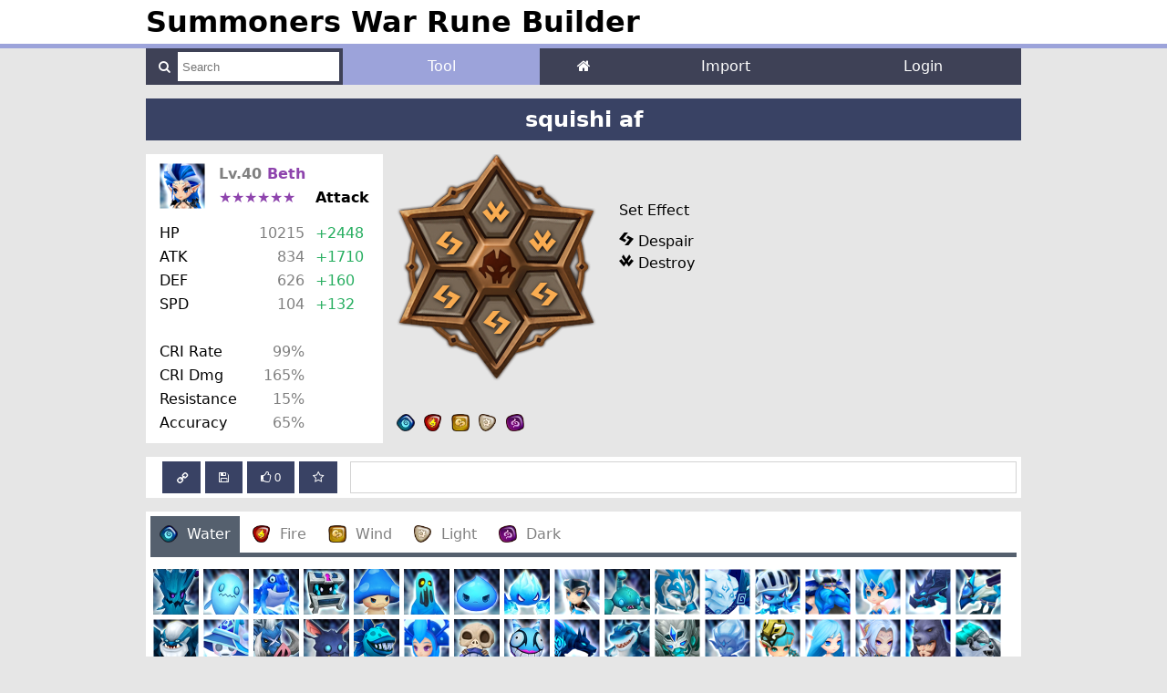

--- FILE ---
content_type: text/html; charset=UTF-8
request_url: https://swrunebuilder.com/build/3323
body_size: 19294
content:

<!doctype html>
<html>
    <head>
        
<meta charset="utf-8">

<base href="https://swrunebuilder.com/">

<link rel="icon" href="favicon.png">

<link rel="stylesheet" type="text/css" href="css/design.css">
<link rel="stylesheet" type="text/css" href="css/menu.css">
<link rel="stylesheet" type="text/css" href="css/tool.css">
<link rel="stylesheet" type="text/css" href="css/login.css">
<link rel="stylesheet" type="text/css" href="css/topics.css">
<link rel="stylesheet" type="text/css" href="sw-runes-font/styles.css">
<link rel="stylesheet" href="font-awesome/css/font-awesome.min.css">
<link rel="stylesheet" type="text/css" href="css/rangeslider.css">
<link rel="stylesheet" type="text/css" href="css/tooltipster.css">
<link rel="stylesheet" type="text/css" href="css/vex.css">
<link rel="stylesheet" type="text/css" href="css/vex-theme-plain.css">


<script src="js/jquery-1.11.3.min.js"></script>
<script src="js/html5.js"></script>
<script src="js/menu.js"></script>
<script src="js/custom.js"></script>
<script src="js/rangeslider.min.js"></script>
<script src="js/jquery.tooltipster.min.js"></script>
<script src="js/vex.combined.min.js"></script>
<script src="js/lazyload.min.js"></script>

<meta name="viewport" content="width=device-width, initial-scale=1, maximum-scale=1">
<meta name="theme-color" content="#394264">        
        <title>Tool - Summoners War Rune Builder</title>
		
		<script type="text/javascript">
			$(function() {
				removeOverlay();
				
				tabify();
				
				$("[title], .tooltipster").tooltipster({theme: "tooltipster-flat"});
				
				
				function tabify() {
					$(".tabs .links li").eq(0).addClass("selected");
					$(".tabs .content .tab").not(":eq(0)").css("display", "none");
					
					$(".tabs .links li").click(function(e) {
						e.preventDefault();
						$(".tabs .links li").removeClass("selected");
						$(this).addClass("selected");
						
						$(".tabs .content .tab").css("display", "none");
						$(".tabs .content .tab").eq($(this).index()).css("display", "block");
					});
				}
				
				function removeOverlay() {
					$(".overlay").css("display", "none");
				}
			});
		</script>
        
        <meta name="viewport" content="width=device-width, initial-scale=1, maximum-scale=1">
    </head>
    
    <body class="tool">
    	<div class="overlay">
        	<img src="images/js-logo.png" alt="">

            <p>JavaScript is required to use this page</p>

            <p><a href="http://www.enable-javascript.com/" target="_blank">How to enable JavaScript in your browser</a></p>
        </div>

        
<div class="site-header">
    <div class="container">
    	<h1><a href="home">Summoners War Rune Builder</a></h1>
    </div>
</div>

<div class="container">
    <nav id="top-menu">
        <ul>
            <li class="search">
            	<form class="search-form" method="GET" action="search.php">
                	<button class="search-button" type="submit"><i class="fa fa-search"></i></button>
                    <input class="search-bar" type="text" name="q" value="" placeholder="Search">
                </form>
            </li>
            <li class="tool"><a href="build">Tool</a></li>
            <li class="home small"><a href="home"><i class="fa fa-home"></i></a></li>
            <li class="import"><a href="import">Import</a></li>
                            <li class="login register profile"><a href="login">Login</a></li>
            		</ul>
    </nav>
</div>        
    	<div class="container main-container">
        	        
        	        		<h2 class="main-title build-title">squishi af</h2>
                    
        	<div class="main-content">
            	<div class="monster-core">
                    <table class="info bold">
                        <tr>
                            <td rowspan="2"><img id="mob-image" class="monster-icon" src="images/monsters/Beth.png" alt=""></td>
                            <td colspan="2">Lv.40 <span id="mob-name" class="awakened">Beth</span></td>
                        </tr>
                        
                        <tr>
                            <td id="mob-star" class="awakened">★★★★★★</td>
                            <td id="mob-role" class="align-right monster-role">Attack</td>
                        </tr>
                    </table>
                    
                    <table class="stat">
                        <tr>
                        	<td class="stat-effect">HP</td>
                            <td id="hp" class="align-right">10215</td>
                            <td id="hp-bonus" class="stat-bonus tooltipster"></td>
                        </tr>
                        
                        <tr>
                            <td class="stat-effect">ATK</td>
                            <td id="atk" class="align-right">834</td>
                            <td id="atk-bonus" class="stat-bonus tooltipster"></td>
                        </tr>
                        
                        <tr>
                            <td class="stat-effect">DEF</td>
                            <td id="def" class="align-right">626</td>
                            <td id="def-bonus" class="stat-bonus tooltipster"></td>
                        </tr>
                        
                        <tr>
                            <td class="stat-effect">SPD</td>
                            <td id="spd" class="align-right">104</td>
                            <td id="spd-bonus" class="stat-bonus tooltipster"></td>
                        </tr>
                        
                        <tr><td colspan="3"> </td></tr>
                        
                        <tr>
                            <td class="stat-effect">CRI Rate</td>
                            <td id="cr" class="align-right">15%</td>
                            <td></td>
                        </tr>
                        
                        <tr>
                            <td class="stat-effect">CRI Dmg</td>
                            <td id="cd" class="align-right">50%</td>
                            <td></td>
                        </tr>
                        
                        <tr>
                            <td class="stat-effect">Resistance</td>
                            <td id="res" class="align-right">15%</td>
                            <td></td>
                        </tr>
                        
                        <tr>
                            <td class="stat-effect">Accuracy</td>
                            <td id="acc" class="align-right">25%</td>
                            <td></td>
                        </tr>
                    </table>
                </div>
                
                <div class="rune-core">
                    <div class="slots">
                    	<img src="images/Rune-slots.png" alt="">
                        
                        <div class="rune slot-1">
                            <div class="piece">
                                <img src="images/Rune-slot-1.png" alt="">
                                <span class="type"></span>
                            </div>
                        </div>
                        
                        <div class="rune slot-2">
                            <div class="piece">
                                <img src="images/Rune-slot-2.png" alt="">
                                <span class="type"></span>
                            </div>
                        </div>
                        
                        <div class="rune slot-3">
                            <div class="piece">
                                <img src="images/Rune-slot-3.png" alt="">
                                <span class="type"></span>
                            </div>
                        </div>
                        
                        <div class="rune slot-4">
                            <div class="piece">
                                <img src="images/Rune-slot-4.png" alt="">
                                <span class="type"></span>
                            </div>
                        </div>
                        
                        <div class="rune slot-5">
                            <div class="piece">
                                <img src="images/Rune-slot-5.png" alt="">
                                <span class="type"></span>
                            </div>
                        </div>
                        
                        <div class="rune slot-6">
                            <div class="piece">
                                <img src="images/Rune-slot-6.png" alt="">
                                <span class="type"></span>
                            </div>
                        </div>
                    </div>
                    
                    <div class="attribute"></div>
                    
                    <div class="set">
                    	<p class="title">Set Effect</p>
                        
                        <div class="effect-list"></div>
                    </div>
                </div>
                
                <div class="powerup-core">
                	<p class="close">✖</p>
                
                    <p class="title"></p>
                    
                    <p>
                        <select name="" id="rune_grade">
                                                            <option value="1">1★</option>
                                                            <option value="2">2★</option>
                                                            <option value="3">3★</option>
                                                            <option value="4">4★</option>
                                                            <option value="5">5★</option>
                                                            <option value="6">6★</option>
                                                    </select>
                        
                        <select name="" id="rune_type">
                            <option value="0">...</option>
							                                <option value="20">Accuracy</option>
                                                            <option value="3">Blade</option>
                                                            <option value="14">Despair</option>
                                                            <option value="13">Destroy</option>
                                                            <option value="18">Determination</option>
                                                            <option value="7">Endure</option>
                                                            <option value="1">Energy</option>
                                                            <option value="19">Enhance</option>
                                                            <option value="2">Fatal</option>
                                                            <option value="17">Fight</option>
                                                            <option value="5">Focus</option>
                                                            <option value="6">Guard</option>
                                                            <option value="23">Intangible</option>
                                                            <option value="11">Nemesis</option>
                                                            <option value="16">Rage</option>
                                                            <option value="9">Revenge</option>
                                                            <option value="22">Seal</option>
                                                            <option value="8">Shield</option>
                                                            <option value="4">Swift</option>
                                                            <option value="21">Tolerance</option>
                                                            <option value="12">Vampire</option>
                                                            <option value="15">Violent</option>
                                                            <option value="10">Will</option>
                                                    </select>
                        
                        <span class="badge"></span>
                    </p>
                    
                    <div class="main">
                        <p>
                            <select name="" id="rune_effect">
                                <option value="0">...</option>
                            </select>
                            
                            <select name="" id="rune_effect_value">
                                <option value="0">...</option>
                            </select>
                        </p>
                        
                        <p>
                            <select name="" id="rune_prefix">
                                <option value="0">...</option>
								                                    <option value="11">Accuracy</option>
                                                                    <option value="3">ATK</option>
                                                                    <option value="4">ATK%</option>
                                                                    <option value="9">CRI Dmg</option>
                                                                    <option value="8">CRI Rate</option>
                                                                    <option value="5">DEF</option>
                                                                    <option value="6">DEF%</option>
                                                                    <option value="1">HP</option>
                                                                    <option value="2">HP%</option>
                                                                    <option value="10">Resistance</option>
                                                                    <option value="7">SPD</option>
                                                            </select>
                            
                            <select name="" id="rune_prefix_value">
                                <option value="0">...</option>
                            </select>
                        </p>
                    </div>

                    <p>
                        <span class="stat-effect">Score</span> <span class="score"></span>
                        <span class="stat-effect"> / </span>
                        <span class="stat-effect">Efficiency</span> <span class="efficiency"></span>
                    </p>
                    
                                            <p class="slider-block">
                            <select class="stat-effect" name="" id="rune_sub1">
                                <option value="0">...</option>
								                                    <option value="11" flat="0">Accuracy</option>
                                                                    <option value="3" flat="1">ATK</option>
                                                                    <option value="4" flat="0">ATK%</option>
                                                                    <option value="9" flat="0">CRI Dmg</option>
                                                                    <option value="8" flat="0">CRI Rate</option>
                                                                    <option value="5" flat="1">DEF</option>
                                                                    <option value="6" flat="0">DEF%</option>
                                                                    <option value="1" flat="1">HP</option>
                                                                    <option value="2" flat="0">HP%</option>
                                                                    <option value="10" flat="0">Resistance</option>
                                                                    <option value="7" flat="1">SPD</option>
                                                            </select>
                            
                            <input type="range" name="" id="rune_sub1_value" min="1" max="40" step="1">
                        </p>
                                            <p class="slider-block">
                            <select class="stat-effect" name="" id="rune_sub2">
                                <option value="0">...</option>
								                                    <option value="11" flat="0">Accuracy</option>
                                                                    <option value="3" flat="1">ATK</option>
                                                                    <option value="4" flat="0">ATK%</option>
                                                                    <option value="9" flat="0">CRI Dmg</option>
                                                                    <option value="8" flat="0">CRI Rate</option>
                                                                    <option value="5" flat="1">DEF</option>
                                                                    <option value="6" flat="0">DEF%</option>
                                                                    <option value="1" flat="1">HP</option>
                                                                    <option value="2" flat="0">HP%</option>
                                                                    <option value="10" flat="0">Resistance</option>
                                                                    <option value="7" flat="1">SPD</option>
                                                            </select>
                            
                            <input type="range" name="" id="rune_sub2_value" min="1" max="40" step="1">
                        </p>
                                            <p class="slider-block">
                            <select class="stat-effect" name="" id="rune_sub3">
                                <option value="0">...</option>
								                                    <option value="11" flat="0">Accuracy</option>
                                                                    <option value="3" flat="1">ATK</option>
                                                                    <option value="4" flat="0">ATK%</option>
                                                                    <option value="9" flat="0">CRI Dmg</option>
                                                                    <option value="8" flat="0">CRI Rate</option>
                                                                    <option value="5" flat="1">DEF</option>
                                                                    <option value="6" flat="0">DEF%</option>
                                                                    <option value="1" flat="1">HP</option>
                                                                    <option value="2" flat="0">HP%</option>
                                                                    <option value="10" flat="0">Resistance</option>
                                                                    <option value="7" flat="1">SPD</option>
                                                            </select>
                            
                            <input type="range" name="" id="rune_sub3_value" min="1" max="40" step="1">
                        </p>
                                            <p class="slider-block">
                            <select class="stat-effect" name="" id="rune_sub4">
                                <option value="0">...</option>
								                                    <option value="11" flat="0">Accuracy</option>
                                                                    <option value="3" flat="1">ATK</option>
                                                                    <option value="4" flat="0">ATK%</option>
                                                                    <option value="9" flat="0">CRI Dmg</option>
                                                                    <option value="8" flat="0">CRI Rate</option>
                                                                    <option value="5" flat="1">DEF</option>
                                                                    <option value="6" flat="0">DEF%</option>
                                                                    <option value="1" flat="1">HP</option>
                                                                    <option value="2" flat="0">HP%</option>
                                                                    <option value="10" flat="0">Resistance</option>
                                                                    <option value="7" flat="1">SPD</option>
                                                            </select>
                            
                            <input type="range" name="" id="rune_sub4_value" min="1" max="40" step="1">
                        </p>
                                        
                    <br />
                    
                    <p class="set-effect"></p>
                </div>
            </div>
            
            <div class="share main-content">
                <div class="build-buttons">
                	<button id="get-link" class="tooltipster" title="Get your crazy long URL"><i class="fa fa-link fa-rotate-90"></i></button> 
                    <button id="get-permalink" class="tooltipster" title="Save and Get your sexy short Permalink"><i class="fa fa-floppy-o"></i></button> 
                    <button id="like-build" class="tooltipster" title="Like this Build"><i class="fa fa-thumbs-o-up"></i> <span class="like-count">0</span></button> 
                    <button id="unlike-build" class="tooltipster" title="Unlike this Build"><i class="fa fa-thumbs-up"></i> <span class="like-count">0</span></button> 
                    <button id="add-favorite" class="tooltipster" title="Add to your Favorite"><i class="fa fa-star-o"></i></button> 
                    <button id="remove-favorite" class="tooltipster" title="Remove from your Favorite"><i class="fa fa-star"></i></button> 
                </div>
                <input id="output-link" type="text">
            </div>
            
            <div class="tabs main-content">
            	<div class="links">
                	<ul>
                    	<li><a href="#"><i class="Water"></i>Water</a></li>
                        <li><a href="#"><i class="Fire"></i>Fire</a></li>
                        <li><a href="#"><i class="Wind"></i>Wind</a></li>
                        <li><a href="#"><i class="Light"></i>Light</a></li>
                        <li><a href="#"><i class="Dark"></i>Dark</a></li>
                    </ul>
                </div>
                
                <div class="content">
                	<div class="tab">
                    	<div class="monsters-list">
							                                <a data-monster="948" href="#"><img src="images/unknow-monster.png" data-src="images/monsters/Forest Keeper Water.png" alt="" title="Forest Keeper Water"></a>
                                                            <a data-monster="949" href="#"><img src="images/unknow-monster.png" data-src="images/monsters/Ghost Water.png" alt="" title="Ghost Water"></a>
                                                            <a data-monster="950" href="#"><img src="images/unknow-monster.png" data-src="images/monsters/Horned Frog Water.png" alt="" title="Horned Frog Water"></a>
                                                            <a data-monster="1152" href="#"><img src="images/unknow-monster.png" data-src="images/monsters/Mimic Water.png" alt="" title="Mimic Water"></a>
                                                            <a data-monster="952" href="#"><img src="images/unknow-monster.png" data-src="images/monsters/Mushroom Water.png" alt="" title="Mushroom Water"></a>
                                                            <a data-monster="953" href="#"><img src="images/unknow-monster.png" data-src="images/monsters/Sandman Water.png" alt="" title="Sandman Water"></a>
                                                            <a data-monster="954" href="#"><img src="images/unknow-monster.png" data-src="images/monsters/Slime Water.png" alt="" title="Slime Water"></a>
                                                            <a data-monster="959" href="#"><img src="images/unknow-monster.png" data-src="images/monsters/Tigresse.png" alt="" title="Tigresse"></a>
                                                            <a data-monster="156" href="#"><img src="images/unknow-monster.png" data-src="images/monsters/Allen.png" alt="" title="Allen"></a>
                                                            <a data-monster="981" href="#"><img src="images/unknow-monster.png" data-src="images/monsters/Battle Scorpion Water.png" alt="" title="Battle Scorpion Water"></a>
                                                            <a data-monster="136" href="#"><img src="images/unknow-monster.png" data-src="images/monsters/Dagora.png" alt="" title="Dagora"></a>
                                                            <a data-monster="518" href="#"><img src="images/unknow-monster.png" data-src="images/monsters/Daharenos.png" alt="" title="Daharenos"></a>
                                                            <a data-monster="508" href="#"><img src="images/unknow-monster.png" data-src="images/monsters/Fynn.png" alt="" title="Fynn"></a>
                                                            <a data-monster="513" href="#"><img src="images/unknow-monster.png" data-src="images/monsters/Huga.png" alt="" title="Huga"></a>
                                                            <a data-monster="31" href="#"><img src="images/unknow-monster.png" data-src="images/monsters/Kacey.png" alt="" title="Kacey"></a>
                                                            <a data-monster="284" href="#"><img src="images/unknow-monster.png" data-src="images/monsters/Kaimann.png" alt="" title="Kaimann"></a>
                                                            <a data-monster="63" href="#"><img src="images/unknow-monster.png" data-src="images/monsters/Konamiya.png" alt="" title="Konamiya"></a>
                                                            <a data-monster="488" href="#"><img src="images/unknow-monster.png" data-src="images/monsters/Kunda.png" alt="" title="Kunda"></a>
                                                            <a data-monster="533" href="#"><img src="images/unknow-monster.png" data-src="images/monsters/Lulu.png" alt="" title="Lulu"></a>
                                                            <a data-monster="955" href="#"><img src="images/unknow-monster.png" data-src="images/monsters/Maned Boar Water.png" alt="" title="Maned Boar Water"></a>
                                                            <a data-monster="985" href="#"><img src="images/unknow-monster.png" data-src="images/monsters/Mischievous Bat Water.png" alt="" title="Mischievous Bat Water"></a>
                                                            <a data-monster="956" href="#"><img src="images/unknow-monster.png" data-src="images/monsters/Monster Flower Water.png" alt="" title="Monster Flower Water"></a>
                                                            <a data-monster="274" href="#"><img src="images/unknow-monster.png" data-src="images/monsters/Sisroo.png" alt="" title="Sisroo"></a>
                                                            <a data-monster="957" href="#"><img src="images/unknow-monster.png" data-src="images/monsters/Skull Soldier Water.png" alt="" title="Skull Soldier Water"></a>
                                                            <a data-monster="958" href="#"><img src="images/unknow-monster.png" data-src="images/monsters/Surprise Box Water.png" alt="" title="Surprise Box Water"></a>
                                                            <a data-monster="254" href="#"><img src="images/unknow-monster.png" data-src="images/monsters/Tarq.png" alt="" title="Tarq"></a>
                                                            <a data-monster="40" href="#"><img src="images/unknow-monster.png" data-src="images/monsters/Aqcus.png" alt="" title="Aqcus"></a>
                                                            <a data-monster="386" href="#"><img src="images/unknow-monster.png" data-src="images/monsters/Bagir.png" alt="" title="Bagir"></a>
                                                            <a data-monster="125" href="#"><img src="images/unknow-monster.png" data-src="images/monsters/Ellena.png" alt="" title="Ellena"></a>
                                                            <a data-monster="339" href="#"><img src="images/unknow-monster.png" data-src="images/monsters/Ellin.png" alt="" title="Ellin"></a>
                                                            <a data-monster="249" href="#"><img src="images/unknow-monster.png" data-src="images/monsters/Elucia.png" alt="" title="Elucia"></a>
                                                            <a data-monster="244" href="#"><img src="images/unknow-monster.png" data-src="images/monsters/Eluin.png" alt="" title="Eluin"></a>
                                                            <a data-monster="493" href="#"><img src="images/unknow-monster.png" data-src="images/monsters/Gangchun.png" alt="" title="Gangchun"></a>
                                                            <a data-monster="151" href="#"><img src="images/unknow-monster.png" data-src="images/monsters/Gruda.png" alt="" title="Gruda"></a>
                                                            <a data-monster="120" href="#"><img src="images/unknow-monster.png" data-src="images/monsters/Hemos.png" alt="" title="Hemos"></a>
                                                            <a data-monster="26" href="#"><img src="images/unknow-monster.png" data-src="images/monsters/Icaru.png" alt="" title="Icaru"></a>
                                                            <a data-monster="8" href="#"><img src="images/unknow-monster.png" data-src="images/monsters/Kahn.png" alt="" title="Kahn"></a>
                                                            <a data-monster="498" href="#"><img src="images/unknow-monster.png" data-src="images/monsters/Kernodon.png" alt="" title="Kernodon"></a>
                                                            <a data-monster="224" href="#"><img src="images/unknow-monster.png" data-src="images/monsters/Kuhn.png" alt="" title="Kuhn"></a>
                                                            <a data-monster="453" href="#"><img src="images/unknow-monster.png" data-src="images/monsters/Luan.png" alt="" title="Luan"></a>
                                                            <a data-monster="473" href="#"><img src="images/unknow-monster.png" data-src="images/monsters/Mao.png" alt="" title="Mao"></a>
                                                            <a data-monster="53" href="#"><img src="images/unknow-monster.png" data-src="images/monsters/Megan.png" alt="" title="Megan"></a>
                                                            <a data-monster="334" href="#"><img src="images/unknow-monster.png" data-src="images/monsters/Mina.png" alt="" title="Mina"></a>
                                                            <a data-monster="141" href="#"><img src="images/unknow-monster.png" data-src="images/monsters/Nickel.png" alt="" title="Nickel"></a>
                                                            <a data-monster="447" href="#"><img src="images/unknow-monster.png" data-src="images/monsters/Nubia.png" alt="" title="Nubia"></a>
                                                            <a data-monster="289" href="#"><img src="images/unknow-monster.png" data-src="images/monsters/Purian.png" alt="" title="Purian"></a>
                                                            <a data-monster="360" href="#"><img src="images/unknow-monster.png" data-src="images/monsters/Ramira.png" alt="" title="Ramira"></a>
                                                            <a data-monster="263" href="#"><img src="images/unknow-monster.png" data-src="images/monsters/Remy.png" alt="" title="Remy"></a>
                                                            <a data-monster="182" href="#"><img src="images/unknow-monster.png" data-src="images/monsters/Rina.png" alt="" title="Rina"></a>
                                                            <a data-monster="259" href="#"><img src="images/unknow-monster.png" data-src="images/monsters/Sera.png" alt="" title="Sera"></a>
                                                            <a data-monster="463" href="#"><img src="images/unknow-monster.png" data-src="images/monsters/Shailoq.png" alt="" title="Shailoq"></a>
                                                            <a data-monster="483" href="#"><img src="images/unknow-monster.png" data-src="images/monsters/Sharron.png" alt="" title="Sharron"></a>
                                                            <a data-monster="229" href="#"><img src="images/unknow-monster.png" data-src="images/monsters/Talc.png" alt="" title="Talc"></a>
                                                            <a data-monster="146" href="#"><img src="images/unknow-monster.png" data-src="images/monsters/Toma.png" alt="" title="Toma"></a>
                                                            <a data-monster="268" href="#"><img src="images/unknow-monster.png" data-src="images/monsters/Tractor.png" alt="" title="Tractor"></a>
                                                            <a data-monster="468" href="#"><img src="images/unknow-monster.png" data-src="images/monsters/Urtau.png" alt="" title="Urtau"></a>
                                                            <a data-monster="345" href="#"><img src="images/unknow-monster.png" data-src="images/monsters/Vigor.png" alt="" title="Vigor"></a>
                                                            <a data-monster="478" href="#"><img src="images/unknow-monster.png" data-src="images/monsters/Wayne.png" alt="" title="Wayne"></a>
                                                            <a data-monster="503" href="#"><img src="images/unknow-monster.png" data-src="images/monsters/Yaku.png" alt="" title="Yaku"></a>
                                                            <a data-monster="436" href="#"><img src="images/unknow-monster.png" data-src="images/monsters/Abigail.png" alt="" title="Abigail"></a>
                                                            <a data-monster="213" href="#"><img src="images/unknow-monster.png" data-src="images/monsters/Aegir.png" alt="" title="Aegir"></a>
                                                            <a data-monster="355" href="#"><img src="images/unknow-monster.png" data-src="images/monsters/Avaris.png" alt="" title="Avaris"></a>
                                                            <a data-monster="1182" href="#"><img src="images/unknow-monster.png" data-src="images/monsters/Azure Dragon Swordsman Water.png" alt="" title="Azure Dragon Swordsman Water"></a>
                                                            <a data-monster="891" href="#"><img src="images/unknow-monster.png" data-src="images/monsters/Bayek Water.png" alt="" title="Bayek Water"></a>
                                                            <a data-monster="828" href="#"><img src="images/unknow-monster.png" data-src="images/monsters/Birman.png" alt="" title="Birman"></a>
                                                            <a data-monster="129" href="#"><img src="images/unknow-monster.png" data-src="images/monsters/Chilling.png" alt="" title="Chilling"></a>
                                                            <a data-monster="626" href="#"><img src="images/unknow-monster.png" data-src="images/monsters/CHUN-LI Water.png" alt="" title="CHUN-LI Water"></a>
                                                            <a data-monster="431" href="#"><img src="images/unknow-monster.png" data-src="images/monsters/Covenant.png" alt="" title="Covenant"></a>
                                                            <a data-monster="621" href="#"><img src="images/unknow-monster.png" data-src="images/monsters/DHALSIM Water.png" alt="" title="DHALSIM Water"></a>
                                                            <a data-monster="166" href="#"><img src="images/unknow-monster.png" data-src="images/monsters/Emma.png" alt="" title="Emma"></a>
                                                            <a data-monster="849" href="#"><img src="images/unknow-monster.png" data-src="images/monsters/Espresso Cookie Water.png" alt="" title="Espresso Cookie Water"></a>
                                                            <a data-monster="197" href="#"><img src="images/unknow-monster.png" data-src="images/monsters/Fedora.png" alt="" title="Fedora"></a>
                                                            <a data-monster="192" href="#"><img src="images/unknow-monster.png" data-src="images/monsters/Galleon.png" alt="" title="Galleon"></a>
                                                            <a data-monster="875" href="#"><img src="images/unknow-monster.png" data-src="images/monsters/Ganache.png" alt="" title="Ganache"></a>
                                                            <a data-monster="381" href="#"><img src="images/unknow-monster.png" data-src="images/monsters/Gildong.png" alt="" title="Gildong"></a>
                                                            <a data-monster="426" href="#"><img src="images/unknow-monster.png" data-src="images/monsters/Herne.png" alt="" title="Herne"></a>
                                                            <a data-monster="161" href="#"><img src="images/unknow-monster.png" data-src="images/monsters/Izaria.png" alt="" title="Izaria"></a>
                                                            <a data-monster="1224" href="#"><img src="images/unknow-monster.png" data-src="images/monsters/Jin Kazama Water.png" alt="" title="Jin Kazama Water"></a>
                                                            <a data-monster="58" href="#"><img src="images/unknow-monster.png" data-src="images/monsters/Julie.png" alt="" title="Julie"></a>
                                                            <a data-monster="1276" href="#"><img src="images/unknow-monster.png" data-src="images/monsters/Kai Water.png" alt="" title="Kai Water"></a>
                                                            <a data-monster="917" href="#"><img src="images/unknow-monster.png" data-src="images/monsters/Kalantatze.png" alt="" title="Kalantatze"></a>
                                                            <a data-monster="896" href="#"><img src="images/unknow-monster.png" data-src="images/monsters/Kassandra Water.png" alt="" title="Kassandra Water"></a>
                                                            <a data-monster="207" href="#"><img src="images/unknow-monster.png" data-src="images/monsters/Kaz.png" alt="" title="Kaz"></a>
                                                            <a data-monster="642" href="#"><img src="images/unknow-monster.png" data-src="images/monsters/Kyle.png" alt="" title="Kyle"></a>
                                                            <a data-monster="109" href="#"><img src="images/unknow-monster.png" data-src="images/monsters/Lapis.png" alt="" title="Lapis"></a>
                                                            <a data-monster="647" href="#"><img src="images/unknow-monster.png" data-src="images/monsters/Lariel.png" alt="" title="Lariel"></a>
                                                            <a data-monster="171" href="#"><img src="images/unknow-monster.png" data-src="images/monsters/Liesel.png" alt="" title="Liesel"></a>
                                                            <a data-monster="1043" href="#"><img src="images/unknow-monster.png" data-src="images/monsters/Lorenza.png" alt="" title="Lorenza"></a>
                                                            <a data-monster="99" href="#"><img src="images/unknow-monster.png" data-src="images/monsters/Luer.png" alt="" title="Luer"></a>
                                                            <a data-monster="1063" href="#"><img src="images/unknow-monster.png" data-src="images/monsters/Lumina.png" alt="" title="Lumina"></a>
                                                            <a data-monster="73" href="#"><img src="images/unknow-monster.png" data-src="images/monsters/Lumirecia.png" alt="" title="Lumirecia"></a>
                                                            <a data-monster="854" href="#"><img src="images/unknow-monster.png" data-src="images/monsters/Madeleine Cookie Water.png" alt="" title="Madeleine Cookie Water"></a>
                                                            <a data-monster="114" href="#"><img src="images/unknow-monster.png" data-src="images/monsters/Malaka.png" alt="" title="Malaka"></a>
                                                            <a data-monster="932" href="#"><img src="images/unknow-monster.png" data-src="images/monsters/Mayasura.png" alt="" title="Mayasura"></a>
                                                            <a data-monster="1079" href="#"><img src="images/unknow-monster.png" data-src="images/monsters/Megumi Fushiguro Water.png" alt="" title="Megumi Fushiguro Water"></a>
                                                            <a data-monster="36" href="#"><img src="images/unknow-monster.png" data-src="images/monsters/Mihyang.png" alt="" title="Mihyang"></a>
                                                            <a data-monster="84" href="#"><img src="images/unknow-monster.png" data-src="images/monsters/Mikene.png" alt="" title="Mikene"></a>
                                                            <a data-monster="1008" href="#"><img src="images/unknow-monster.png" data-src="images/monsters/Minji and Sapsaree.png" alt="" title="Minji and Sapsaree"></a>
                                                            <a data-monster="1125" href="#"><img src="images/unknow-monster.png" data-src="images/monsters/Mork.png" alt="" title="Mork"></a>
                                                            <a data-monster="912" href="#"><img src="images/unknow-monster.png" data-src="images/monsters/Omar.png" alt="" title="Omar"></a>
                                                            <a data-monster="69" href="#"><img src="images/unknow-monster.png" data-src="images/monsters/Orion.png" alt="" title="Orion"></a>
                                                            <a data-monster="234" href="#"><img src="images/unknow-monster.png" data-src="images/monsters/Qebehsenuef.png" alt="" title="Qebehsenuef"></a>
                                                            <a data-monster="421" href="#"><img src="images/unknow-monster.png" data-src="images/monsters/Reno.png" alt="" title="Reno"></a>
                                                            <a data-monster="1249" href="#"><img src="images/unknow-monster.png" data-src="images/monsters/Rhoetus.png" alt="" title="Rhoetus"></a>
                                                            <a data-monster="219" href="#"><img src="images/unknow-monster.png" data-src="images/monsters/Rigel.png" alt="" title="Rigel"></a>
                                                            <a data-monster="672" href="#"><img src="images/unknow-monster.png" data-src="images/monsters/ROBO-R40.png" alt="" title="ROBO-R40"></a>
                                                            <a data-monster="870" href="#"><img src="images/unknow-monster.png" data-src="images/monsters/Rosemary.png" alt="" title="Rosemary"></a>
                                                            <a data-monster="46" href="#"><img src="images/unknow-monster.png" data-src="images/monsters/Ryan.png" alt="" title="Ryan"></a>
                                                            <a data-monster="376" href="#"><img src="images/unknow-monster.png" data-src="images/monsters/Sabrina.png" alt="" title="Sabrina"></a>
                                                            <a data-monster="176" href="#"><img src="images/unknow-monster.png" data-src="images/monsters/Sian.png" alt="" title="Sian"></a>
                                                            <a data-monster="78" href="#"><img src="images/unknow-monster.png" data-src="images/monsters/Soha.png" alt="" title="Soha"></a>
                                                            <a data-monster="558" href="#"><img src="images/unknow-monster.png" data-src="images/monsters/Songseol.png" alt="" title="Songseol"></a>
                                                            <a data-monster="416" href="#"><img src="images/unknow-monster.png" data-src="images/monsters/Sonnet.png" alt="" title="Sonnet"></a>
                                                            <a data-monster="350" href="#"><img src="images/unknow-monster.png" data-src="images/monsters/Stella.png" alt="" title="Stella"></a>
                                                            <a data-monster="2" href="#"><img src="images/unknow-monster.png" data-src="images/monsters/Su.png" alt="" title="Su"></a>
                                                            <a data-monster="652" href="#"><img src="images/unknow-monster.png" data-src="images/monsters/Suiki.png" alt="" title="Suiki"></a>
                                                            <a data-monster="687" href="#"><img src="images/unknow-monster.png" data-src="images/monsters/Susan.png" alt="" title="Susan"></a>
                                                            <a data-monster="202" href="#"><img src="images/unknow-monster.png" data-src="images/monsters/Susano.png" alt="" title="Susano"></a>
                                                            <a data-monster="371" href="#"><img src="images/unknow-monster.png" data-src="images/monsters/Talia.png" alt="" title="Talia"></a>
                                                            <a data-monster="1131" href="#"><img src="images/unknow-monster.png" data-src="images/monsters/Tanjiro Kamado Water.png" alt="" title="Tanjiro Kamado Water"></a>
                                                            <a data-monster="538" href="#"><img src="images/unknow-monster.png" data-src="images/monsters/Tanzaite.png" alt="" title="Tanzaite"></a>
                                                            <a data-monster="89" href="#"><img src="images/unknow-monster.png" data-src="images/monsters/Tetra.png" alt="" title="Tetra"></a>
                                                            <a data-monster="1213" href="#"><img src="images/unknow-monster.png" data-src="images/monsters/Tetsuya Water.png" alt="" title="Tetsuya Water"></a>
                                                            <a data-monster="1033" href="#"><img src="images/unknow-monster.png" data-src="images/monsters/Triss Water.png" alt="" title="Triss Water"></a>
                                                            <a data-monster="12" href="#"><img src="images/unknow-monster.png" data-src="images/monsters/Tyron.png" alt="" title="Tyron"></a>
                                                            <a data-monster="187" href="#"><img src="images/unknow-monster.png" data-src="images/monsters/Xiao Lin.png" alt="" title="Xiao Lin"></a>
                                                            <a data-monster="682" href="#"><img src="images/unknow-monster.png" data-src="images/monsters/Aaliyah.png" alt="" title="Aaliyah"></a>
                                                            <a data-monster="411" href="#"><img src="images/unknow-monster.png" data-src="images/monsters/Abellio.png" alt="" title="Abellio"></a>
                                                            <a data-monster="860" href="#"><img src="images/unknow-monster.png" data-src="images/monsters/Adriana.png" alt="" title="Adriana"></a>
                                                            <a data-monster="319" href="#"><img src="images/unknow-monster.png" data-src="images/monsters/Alicia.png" alt="" title="Alicia"></a>
                                                            <a data-monster="833" href="#"><img src="images/unknow-monster.png" data-src="images/monsters/Amber.png" alt="" title="Amber"></a>
                                                            <a data-monster="442" href="#"><img src="images/unknow-monster.png" data-src="images/monsters/Amelia.png" alt="" title="Amelia"></a>
                                                            <a data-monster="314" href="#"><img src="images/unknow-monster.png" data-src="images/monsters/Anavel.png" alt="" title="Anavel"></a>
                                                            <a data-monster="1048" href="#"><img src="images/unknow-monster.png" data-src="images/monsters/Anders.png" alt="" title="Anders"></a>
                                                            <a data-monster="329" href="#"><img src="images/unknow-monster.png" data-src="images/monsters/Ariel.png" alt="" title="Ariel"></a>
                                                            <a data-monster="1218" href="#"><img src="images/unknow-monster.png" data-src="images/monsters/Aya Water.png" alt="" title="Aya Water"></a>
                                                            <a data-monster="548" href="#"><img src="images/unknow-monster.png" data-src="images/monsters/Barbara.png" alt="" title="Barbara"></a>
                                                            <a data-monster="406" href="#"><img src="images/unknow-monster.png" data-src="images/monsters/Bastet.png" alt="" title="Bastet"></a>
                                                            <a data-monster="543" href="#"><img src="images/unknow-monster.png" data-src="images/monsters/Belial.png" alt="" title="Belial"></a>
                                                            <a data-monster="309" href="#"><img src="images/unknow-monster.png" data-src="images/monsters/Beth.png" alt="" title="Beth"></a>
                                                            <a data-monster="391" href="#"><img src="images/unknow-monster.png" data-src="images/monsters/Bolverk.png" alt="" title="Bolverk"></a>
                                                            <a data-monster="637" href="#"><img src="images/unknow-monster.png" data-src="images/monsters/Borgnine.png" alt="" title="Borgnine"></a>
                                                            <a data-monster="922" href="#"><img src="images/unknow-monster.png" data-src="images/monsters/Brita.png" alt="" title="Brita"></a>
                                                            <a data-monster="95" href="#"><img src="images/unknow-monster.png" data-src="images/monsters/Camilla.png" alt="" title="Camilla"></a>
                                                            <a data-monster="1244" href="#"><img src="images/unknow-monster.png" data-src="images/monsters/Cecilia.png" alt="" title="Cecilia"></a>
                                                            <a data-monster="523" href="#"><img src="images/unknow-monster.png" data-src="images/monsters/Chandra.png" alt="" title="Chandra"></a>
                                                            <a data-monster="304" href="#"><img src="images/unknow-monster.png" data-src="images/monsters/Chow.png" alt="" title="Chow"></a>
                                                            <a data-monster="1023" href="#"><img src="images/unknow-monster.png" data-src="images/monsters/Ciri Water.png" alt="" title="Ciri Water"></a>
                                                            <a data-monster="1286" href="#"><img src="images/unknow-monster.png" data-src="images/monsters/Duke Water.png" alt="" title="Duke Water"></a>
                                                            <a data-monster="901" href="#"><img src="images/unknow-monster.png" data-src="images/monsters/Eivor Water.png" alt="" title="Eivor Water"></a>
                                                            <a data-monster="886" href="#"><img src="images/unknow-monster.png" data-src="images/monsters/Ezio Water.png" alt="" title="Ezio Water"></a>
                                                            <a data-monster="1018" href="#"><img src="images/unknow-monster.png" data-src="images/monsters/Geralt Water.png" alt="" title="Geralt Water"></a>
                                                            <a data-monster="1155" href="#"><img src="images/unknow-monster.png" data-src="images/monsters/Gideon.png" alt="" title="Gideon"></a>
                                                            <a data-monster="553" href="#"><img src="images/unknow-monster.png" data-src="images/monsters/Haegang.png" alt="" title="Haegang"></a>
                                                            <a data-monster="844" href="#"><img src="images/unknow-monster.png" data-src="images/monsters/Hollyberry Cookie Water.png" alt="" title="Hollyberry Cookie Water"></a>
                                                            <a data-monster="457" href="#"><img src="images/unknow-monster.png" data-src="images/monsters/Homunculus Attack Water.png" alt="" title="Homunculus Attack Water"></a>
                                                            <a data-monster="1229" href="#"><img src="images/unknow-monster.png" data-src="images/monsters/Hwoarang Water.png" alt="" title="Hwoarang Water"></a>
                                                            <a data-monster="1141" href="#"><img src="images/unknow-monster.png" data-src="images/monsters/Inosuke Hashibira Water.png" alt="" title="Inosuke Hashibira Water"></a>
                                                            <a data-monster="998" href="#"><img src="images/unknow-monster.png" data-src="images/monsters/Irène.png" alt="" title="Irène"></a>
                                                            <a data-monster="1003" href="#"><img src="images/unknow-monster.png" data-src="images/monsters/Jeongnam.png" alt="" title="Jeongnam"></a>
                                                            <a data-monster="1058" href="#"><img src="images/unknow-monster.png" data-src="images/monsters/Johanna.png" alt="" title="Johanna"></a>
                                                            <a data-monster="367" href="#"><img src="images/unknow-monster.png" data-src="images/monsters/Josephine.png" alt="" title="Josephine"></a>
                                                            <a data-monster="1038" href="#"><img src="images/unknow-monster.png" data-src="images/monsters/K1D.png" alt="" title="K1D"></a>
                                                            <a data-monster="1120" href="#"><img src="images/unknow-monster.png" data-src="images/monsters/Lamiella.png" alt="" title="Lamiella"></a>
                                                            <a data-monster="692" href="#"><img src="images/unknow-monster.png" data-src="images/monsters/Liam.png" alt="" title="Liam"></a>
                                                            <a data-monster="907" href="#"><img src="images/unknow-monster.png" data-src="images/monsters/Lionel.png" alt="" title="Lionel"></a>
                                                            <a data-monster="616" href="#"><img src="images/unknow-monster.png" data-src="images/monsters/M. BISON Water.png" alt="" title="M. BISON Water"></a>
                                                            <a data-monster="865" href="#"><img src="images/unknow-monster.png" data-src="images/monsters/Manon.png" alt="" title="Manon"></a>
                                                            <a data-monster="677" href="#"><img src="images/unknow-monster.png" data-src="images/monsters/Miles.png" alt="" title="Miles"></a>
                                                            <a data-monster="823" href="#"><img src="images/unknow-monster.png" data-src="images/monsters/Minato.png" alt="" title="Minato"></a>
                                                            <a data-monster="239" href="#"><img src="images/unknow-monster.png" data-src="images/monsters/Mo Long.png" alt="" title="Mo Long"></a>
                                                            <a data-monster="632" href="#"><img src="images/unknow-monster.png" data-src="images/monsters/Moore.png" alt="" title="Moore"></a>
                                                            <a data-monster="667" href="#"><img src="images/unknow-monster.png" data-src="images/monsters/Nana.png" alt="" title="Nana"></a>
                                                            <a data-monster="1296" href="#"><img src="images/unknow-monster.png" data-src="images/monsters/Neriope.png" alt="" title="Neriope"></a>
                                                            <a data-monster="1136" href="#"><img src="images/unknow-monster.png" data-src="images/monsters/Nezuko Kamado Water.png" alt="" title="Nezuko Kamado Water"></a>
                                                            <a data-monster="1239" href="#"><img src="images/unknow-monster.png" data-src="images/monsters/Nina Williams Water.png" alt="" title="Nina Williams Water"></a>
                                                            <a data-monster="1084" href="#"><img src="images/unknow-monster.png" data-src="images/monsters/Nobara Kugisaki Water.png" alt="" title="Nobara Kugisaki Water"></a>
                                                            <a data-monster="927" href="#"><img src="images/unknow-monster.png" data-src="images/monsters/Parjanya.png" alt="" title="Parjanya"></a>
                                                            <a data-monster="1234" href="#"><img src="images/unknow-monster.png" data-src="images/monsters/Paul Phoenix Water.png" alt="" title="Paul Phoenix Water"></a>
                                                            <a data-monster="396" href="#"><img src="images/unknow-monster.png" data-src="images/monsters/Poseidon.png" alt="" title="Poseidon"></a>
                                                            <a data-monster="299" href="#"><img src="images/unknow-monster.png" data-src="images/monsters/Praha.png" alt="" title="Praha"></a>
                                                            <a data-monster="401" href="#"><img src="images/unknow-monster.png" data-src="images/monsters/Psamathe.png" alt="" title="Psamathe"></a>
                                                            <a data-monster="839" href="#"><img src="images/unknow-monster.png" data-src="images/monsters/Pure Vanilla Cookie Water.png" alt="" title="Pure Vanilla Cookie Water"></a>
                                                            <a data-monster="1197" href="#"><img src="images/unknow-monster.png" data-src="images/monsters/Qilin Slasher Water.png" alt="" title="Qilin Slasher Water"></a>
                                                            <a data-monster="1013" href="#"><img src="images/unknow-monster.png" data-src="images/monsters/Ramael and Judiah.png" alt="" title="Ramael and Judiah"></a>
                                                            <a data-monster="1208" href="#"><img src="images/unknow-monster.png" data-src="images/monsters/Rick Water.png" alt="" title="Rick Water"></a>
                                                            <a data-monster="1053" href="#"><img src="images/unknow-monster.png" data-src="images/monsters/Rigna.png" alt="" title="Rigna"></a>
                                                            <a data-monster="611" href="#"><img src="images/unknow-monster.png" data-src="images/monsters/RYU Water.png" alt="" title="RYU Water"></a>
                                                            <a data-monster="1069" href="#"><img src="images/unknow-monster.png" data-src="images/monsters/Satoru Gojo Water.png" alt="" title="Satoru Gojo Water"></a>
                                                            <a data-monster="1291" href="#"><img src="images/unknow-monster.png" data-src="images/monsters/Shasha Water.png" alt="" title="Shasha Water"></a>
                                                            <a data-monster="528" href="#"><img src="images/unknow-monster.png" data-src="images/monsters/Shi Hou.png" alt="" title="Shi Hou"></a>
                                                            <a data-monster="657" href="#"><img src="images/unknow-monster.png" data-src="images/monsters/Shizuka.png" alt="" title="Shizuka"></a>
                                                            <a data-monster="104" href="#"><img src="images/unknow-monster.png" data-src="images/monsters/Sigmarus.png" alt="" title="Sigmarus"></a>
                                                            <a data-monster="1094" href="#"><img src="images/unknow-monster.png" data-src="images/monsters/Solvark.png" alt="" title="Solvark"></a>
                                                            <a data-monster="1281" href="#"><img src="images/unknow-monster.png" data-src="images/monsters/Taebaek Water.png" alt="" title="Taebaek Water"></a>
                                                            <a data-monster="279" href="#"><img src="images/unknow-monster.png" data-src="images/monsters/Taor.png" alt="" title="Taor"></a>
                                                            <a data-monster="23" href="#"><img src="images/unknow-monster.png" data-src="images/monsters/Theomars.png" alt="" title="Theomars"></a>
                                                            <a data-monster="294" href="#"><img src="images/unknow-monster.png" data-src="images/monsters/Verad.png" alt="" title="Verad"></a>
                                                            <a data-monster="1187" href="#"><img src="images/unknow-monster.png" data-src="images/monsters/Vermilion Bird Dancer Water.png" alt="" title="Vermilion Bird Dancer Water"></a>
                                                            <a data-monster="1203" href="#"><img src="images/unknow-monster.png" data-src="images/monsters/Werner Water.png" alt="" title="Werner Water"></a>
                                                            <a data-monster="1192" href="#"><img src="images/unknow-monster.png" data-src="images/monsters/White Tiger Blade Master Water.png" alt="" title="White Tiger Blade Master Water"></a>
                                                            <a data-monster="324" href="#"><img src="images/unknow-monster.png" data-src="images/monsters/Woosa.png" alt="" title="Woosa"></a>
                                                            <a data-monster="1028" href="#"><img src="images/unknow-monster.png" data-src="images/monsters/Yennefer Water.png" alt="" title="Yennefer Water"></a>
                                                            <a data-monster="1074" href="#"><img src="images/unknow-monster.png" data-src="images/monsters/Yuji Itadori Water.png" alt="" title="Yuji Itadori Water"></a>
                                                            <a data-monster="1146" href="#"><img src="images/unknow-monster.png" data-src="images/monsters/Zenitsu Agatsuma Water.png" alt="" title="Zenitsu Agatsuma Water"></a>
                                                            <a data-monster="880" href="#"><img src="images/unknow-monster.png" data-src="images/monsters/Zibala.png" alt="" title="Zibala"></a>
                                                            <a data-monster="702" href="#"><img src="images/unknow-monster.png" data-src="images/monsters/Allen 2A.png" alt="" title="Allen 2A"></a>
                                                            <a data-monster="588" href="#"><img src="images/unknow-monster.png" data-src="images/monsters/Kacey 2A.png" alt="" title="Kacey 2A"></a>
                                                            <a data-monster="606" href="#"><img src="images/unknow-monster.png" data-src="images/monsters/Lulu and Friends 2A.png" alt="" title="Lulu and Friends 2A"></a>
                                                            <a data-monster="1089" href="#"><img src="images/unknow-monster.png" data-src="images/monsters/Sisroo 2A.png" alt="" title="Sisroo 2A"></a>
                                                            <a data-monster="578" href="#"><img src="images/unknow-monster.png" data-src="images/monsters/Dagora 2A.png" alt="" title="Dagora 2A"></a>
                                                            <a data-monster="662" href="#"><img src="images/unknow-monster.png" data-src="images/monsters/Ellena 2A.png" alt="" title="Ellena 2A"></a>
                                                            <a data-monster="593" href="#"><img src="images/unknow-monster.png" data-src="images/monsters/Elucia 2A.png" alt="" title="Elucia 2A"></a>
                                                            <a data-monster="601" href="#"><img src="images/unknow-monster.png" data-src="images/monsters/Hemos 2A.png" alt="" title="Hemos 2A"></a>
                                                            <a data-monster="563" href="#"><img src="images/unknow-monster.png" data-src="images/monsters/Icaru 2A.png" alt="" title="Icaru 2A"></a>
                                                            <a data-monster="568" href="#"><img src="images/unknow-monster.png" data-src="images/monsters/Kahn 2A.png" alt="" title="Kahn 2A"></a>
                                                            <a data-monster="697" href="#"><img src="images/unknow-monster.png" data-src="images/monsters/Megan 2A.png" alt="" title="Megan 2A"></a>
                                                            <a data-monster="572" href="#"><img src="images/unknow-monster.png" data-src="images/monsters/Mina 2A.png" alt="" title="Mina 2A"></a>
                                                            <a data-monster="988" href="#"><img src="images/unknow-monster.png" data-src="images/monsters/Nickel 2A.png" alt="" title="Nickel 2A"></a>
                                                            <a data-monster="993" href="#"><img src="images/unknow-monster.png" data-src="images/monsters/Tractor 2A.png" alt="" title="Tractor 2A"></a>
                                                            <a data-monster="583" href="#"><img src="images/unknow-monster.png" data-src="images/monsters/Vigor 2A.png" alt="" title="Vigor 2A"></a>
                                                    </div>
                    </div>
                    
                    <div class="tab">
                    	<div class="monsters-list">
							                                <a data-monster="937" href="#"><img src="images/unknow-monster.png" data-src="images/monsters/Forest Keeper Fire.png" alt="" title="Forest Keeper Fire"></a>
                                                            <a data-monster="938" href="#"><img src="images/unknow-monster.png" data-src="images/monsters/Ghost Fire.png" alt="" title="Ghost Fire"></a>
                                                            <a data-monster="939" href="#"><img src="images/unknow-monster.png" data-src="images/monsters/Horned Frog Fire.png" alt="" title="Horned Frog Fire"></a>
                                                            <a data-monster="943" href="#"><img src="images/unknow-monster.png" data-src="images/monsters/Lamor.png" alt="" title="Lamor"></a>
                                                            <a data-monster="1151" href="#"><img src="images/unknow-monster.png" data-src="images/monsters/Mimic Fire.png" alt="" title="Mimic Fire"></a>
                                                            <a data-monster="941" href="#"><img src="images/unknow-monster.png" data-src="images/monsters/Mushroom Fire.png" alt="" title="Mushroom Fire"></a>
                                                            <a data-monster="942" href="#"><img src="images/unknow-monster.png" data-src="images/monsters/Sandman Fire.png" alt="" title="Sandman Fire"></a>
                                                            <a data-monster="970" href="#"><img src="images/unknow-monster.png" data-src="images/monsters/Slime Fire.png" alt="" title="Slime Fire"></a>
                                                            <a data-monster="980" href="#"><img src="images/unknow-monster.png" data-src="images/monsters/Battle Scorpion Fire.png" alt="" title="Battle Scorpion Fire"></a>
                                                            <a data-monster="517" href="#"><img src="images/unknow-monster.png" data-src="images/monsters/Bremis.png" alt="" title="Bremis"></a>
                                                            <a data-monster="64" href="#"><img src="images/unknow-monster.png" data-src="images/monsters/Cahule.png" alt="" title="Cahule"></a>
                                                            <a data-monster="507" href="#"><img src="images/unknow-monster.png" data-src="images/monsters/Cogma.png" alt="" title="Cogma"></a>
                                                            <a data-monster="273" href="#"><img src="images/unknow-monster.png" data-src="images/monsters/Colleen.png" alt="" title="Colleen"></a>
                                                            <a data-monster="532" href="#"><img src="images/unknow-monster.png" data-src="images/monsters/Lala.png" alt="" title="Lala"></a>
                                                            <a data-monster="944" href="#"><img src="images/unknow-monster.png" data-src="images/monsters/Maned Boar Fire.png" alt="" title="Maned Boar Fire"></a>
                                                            <a data-monster="983" href="#"><img src="images/unknow-monster.png" data-src="images/monsters/Mischievous Bat Fire.png" alt="" title="Mischievous Bat Fire"></a>
                                                            <a data-monster="945" href="#"><img src="images/unknow-monster.png" data-src="images/monsters/Monster Flower Fire.png" alt="" title="Monster Flower Fire"></a>
                                                            <a data-monster="253" href="#"><img src="images/unknow-monster.png" data-src="images/monsters/Sieq.png" alt="" title="Sieq"></a>
                                                            <a data-monster="946" href="#"><img src="images/unknow-monster.png" data-src="images/monsters/Skull Soldier Fire.png" alt="" title="Skull Soldier Fire"></a>
                                                            <a data-monster="947" href="#"><img src="images/unknow-monster.png" data-src="images/monsters/Surprise Box Fire.png" alt="" title="Surprise Box Fire"></a>
                                                            <a data-monster="487" href="#"><img src="images/unknow-monster.png" data-src="images/monsters/Tantra.png" alt="" title="Tantra"></a>
                                                            <a data-monster="30" href="#"><img src="images/unknow-monster.png" data-src="images/monsters/Tatu.png" alt="" title="Tatu"></a>
                                                            <a data-monster="137" href="#"><img src="images/unknow-monster.png" data-src="images/monsters/Ursha.png" alt="" title="Ursha"></a>
                                                            <a data-monster="243" href="#"><img src="images/unknow-monster.png" data-src="images/monsters/Adrian.png" alt="" title="Adrian"></a>
                                                            <a data-monster="482" href="#"><img src="images/unknow-monster.png" data-src="images/monsters/Amanda.png" alt="" title="Amanda"></a>
                                                            <a data-monster="258" href="#"><img src="images/unknow-monster.png" data-src="images/monsters/Anne.png" alt="" title="Anne"></a>
                                                            <a data-monster="267" href="#"><img src="images/unknow-monster.png" data-src="images/monsters/Bulldozer.png" alt="" title="Bulldozer"></a>
                                                            <a data-monster="467" href="#"><img src="images/unknow-monster.png" data-src="images/monsters/Burentau.png" alt="" title="Burentau"></a>
                                                            <a data-monster="338" href="#"><img src="images/unknow-monster.png" data-src="images/monsters/Ceres.png" alt="" title="Ceres"></a>
                                                            <a data-monster="502" href="#"><img src="images/unknow-monster.png" data-src="images/monsters/Fairo.png" alt="" title="Fairo"></a>
                                                            <a data-monster="462" href="#"><img src="images/unknow-monster.png" data-src="images/monsters/Fao.png" alt="" title="Fao"></a>
                                                            <a data-monster="344" href="#"><img src="images/unknow-monster.png" data-src="images/monsters/Garoche.png" alt="" title="Garoche"></a>
                                                            <a data-monster="512" href="#"><img src="images/unknow-monster.png" data-src="images/monsters/Geoffrey.png" alt="" title="Geoffrey"></a>
                                                            <a data-monster="228" href="#"><img src="images/unknow-monster.png" data-src="images/monsters/Granite.png" alt="" title="Granite"></a>
                                                            <a data-monster="380" href="#"><img src="images/unknow-monster.png" data-src="images/monsters/Gunpyeong.png" alt="" title="Gunpyeong"></a>
                                                            <a data-monster="497" href="#"><img src="images/unknow-monster.png" data-src="images/monsters/Igmanodon.png" alt="" title="Igmanodon"></a>
                                                            <a data-monster="41" href="#"><img src="images/unknow-monster.png" data-src="images/monsters/Ignicus.png" alt="" title="Ignicus"></a>
                                                            <a data-monster="142" href="#"><img src="images/unknow-monster.png" data-src="images/monsters/Iron.png" alt="" title="Iron"></a>
                                                            <a data-monster="248" href="#"><img src="images/unknow-monster.png" data-src="images/monsters/Iselia.png" alt="" title="Iselia"></a>
                                                            <a data-monster="124" href="#"><img src="images/unknow-monster.png" data-src="images/monsters/Kahli.png" alt="" title="Kahli"></a>
                                                            <a data-monster="155" href="#"><img src="images/unknow-monster.png" data-src="images/monsters/Kai'en.png" alt="" title="Kai'en"></a>
                                                            <a data-monster="283" href="#"><img src="images/unknow-monster.png" data-src="images/monsters/Krakdon.png" alt="" title="Krakdon"></a>
                                                            <a data-monster="223" href="#"><img src="images/unknow-monster.png" data-src="images/monsters/Kugo.png" alt="" title="Kugo"></a>
                                                            <a data-monster="150" href="#"><img src="images/unknow-monster.png" data-src="images/monsters/Kungen.png" alt="" title="Kungen"></a>
                                                            <a data-monster="359" href="#"><img src="images/unknow-monster.png" data-src="images/monsters/Lucasha.png" alt="" title="Lucasha"></a>
                                                            <a data-monster="333" href="#"><img src="images/unknow-monster.png" data-src="images/monsters/Mei.png" alt="" title="Mei"></a>
                                                            <a data-monster="147" href="#"><img src="images/unknow-monster.png" data-src="images/monsters/Naki.png" alt="" title="Naki"></a>
                                                            <a data-monster="492" href="#"><img src="images/unknow-monster.png" data-src="images/monsters/Nangrim.png" alt="" title="Nangrim"></a>
                                                            <a data-monster="262" href="#"><img src="images/unknow-monster.png" data-src="images/monsters/Racuni.png" alt="" title="Racuni"></a>
                                                            <a data-monster="477" href="#"><img src="images/unknow-monster.png" data-src="images/monsters/Randy.png" alt="" title="Randy"></a>
                                                            <a data-monster="25" href="#"><img src="images/unknow-monster.png" data-src="images/monsters/Raoq.png" alt="" title="Raoq"></a>
                                                            <a data-monster="54" href="#"><img src="images/unknow-monster.png" data-src="images/monsters/Rebecca.png" alt="" title="Rebecca"></a>
                                                            <a data-monster="119" href="#"><img src="images/unknow-monster.png" data-src="images/monsters/Sath.png" alt="" title="Sath"></a>
                                                            <a data-monster="452" href="#"><img src="images/unknow-monster.png" data-src="images/monsters/Sin.png" alt="" title="Sin"></a>
                                                            <a data-monster="446" href="#"><img src="images/unknow-monster.png" data-src="images/monsters/Sonora.png" alt="" title="Sonora"></a>
                                                            <a data-monster="7" href="#"><img src="images/unknow-monster.png" data-src="images/monsters/Spectra.png" alt="" title="Spectra"></a>
                                                            <a data-monster="288" href="#"><img src="images/unknow-monster.png" data-src="images/monsters/Tagaros.png" alt="" title="Tagaros"></a>
                                                            <a data-monster="385" href="#"><img src="images/unknow-monster.png" data-src="images/monsters/Vidurr.png" alt="" title="Vidurr"></a>
                                                            <a data-monster="472" href="#"><img src="images/unknow-monster.png" data-src="images/monsters/Xiao Chun.png" alt="" title="Xiao Chun"></a>
                                                            <a data-monster="1250" href="#"><img src="images/unknow-monster.png" data-src="images/monsters/Agrius.png" alt="" title="Agrius"></a>
                                                            <a data-monster="160" href="#"><img src="images/unknow-monster.png" data-src="images/monsters/Akia.png" alt="" title="Akia"></a>
                                                            <a data-monster="218" href="#"><img src="images/unknow-monster.png" data-src="images/monsters/Antares.png" alt="" title="Antares"></a>
                                                            <a data-monster="196" href="#"><img src="images/unknow-monster.png" data-src="images/monsters/Arnold.png" alt="" title="Arnold"></a>
                                                            <a data-monster="110" href="#"><img src="images/unknow-monster.png" data-src="images/monsters/Astar.png" alt="" title="Astar"></a>
                                                            <a data-monster="85" href="#"><img src="images/unknow-monster.png" data-src="images/monsters/Atenai.png" alt="" title="Atenai"></a>
                                                            <a data-monster="1219" href="#"><img src="images/unknow-monster.png" data-src="images/monsters/Aya Fire.png" alt="" title="Aya Fire"></a>
                                                            <a data-monster="11" href="#"><img src="images/unknow-monster.png" data-src="images/monsters/Baretta.png" alt="" title="Baretta"></a>
                                                            <a data-monster="648" href="#"><img src="images/unknow-monster.png" data-src="images/monsters/Berenice.png" alt="" title="Berenice"></a>
                                                            <a data-monster="430" href="#"><img src="images/unknow-monster.png" data-src="images/monsters/Carcano.png" alt="" title="Carcano"></a>
                                                            <a data-monster="1044" href="#"><img src="images/unknow-monster.png" data-src="images/monsters/Carmella.png" alt="" title="Carmella"></a>
                                                            <a data-monster="191" href="#"><img src="images/unknow-monster.png" data-src="images/monsters/Carrack.png" alt="" title="Carrack"></a>
                                                            <a data-monster="181" href="#"><img src="images/unknow-monster.png" data-src="images/monsters/Chloe.png" alt="" title="Chloe"></a>
                                                            <a data-monster="627" href="#"><img src="images/unknow-monster.png" data-src="images/monsters/CHUN-LI Fire.png" alt="" title="CHUN-LI Fire"></a>
                                                            <a data-monster="1024" href="#"><img src="images/unknow-monster.png" data-src="images/monsters/Ciri Fire.png" alt="" title="Ciri Fire"></a>
                                                            <a data-monster="59" href="#"><img src="images/unknow-monster.png" data-src="images/monsters/Clara.png" alt="" title="Clara"></a>
                                                            <a data-monster="622" href="#"><img src="images/unknow-monster.png" data-src="images/monsters/DHALSIM Fire.png" alt="" title="DHALSIM Fire"></a>
                                                            <a data-monster="70" href="#"><img src="images/unknow-monster.png" data-src="images/monsters/Draco.png" alt="" title="Draco"></a>
                                                            <a data-monster="233" href="#"><img src="images/unknow-monster.png" data-src="images/monsters/Duamutef.png" alt="" title="Duamutef"></a>
                                                            <a data-monster="902" href="#"><img src="images/unknow-monster.png" data-src="images/monsters/Eivor Fire.png" alt="" title="Eivor Fire"></a>
                                                            <a data-monster="850" href="#"><img src="images/unknow-monster.png" data-src="images/monsters/Espresso Cookie Fire.png" alt="" title="Espresso Cookie Fire"></a>
                                                            <a data-monster="74" href="#"><img src="images/unknow-monster.png" data-src="images/monsters/Fria.png" alt="" title="Fria"></a>
                                                            <a data-monster="201" href="#"><img src="images/unknow-monster.png" data-src="images/monsters/Garo.png" alt="" title="Garo"></a>
                                                            <a data-monster="415" href="#"><img src="images/unknow-monster.png" data-src="images/monsters/Harmonia.png" alt="" title="Harmonia"></a>
                                                            <a data-monster="871" href="#"><img src="images/unknow-monster.png" data-src="images/monsters/Hibiscus.png" alt="" title="Hibiscus"></a>
                                                            <a data-monster="186" href="#"><img src="images/unknow-monster.png" data-src="images/monsters/Hong Hua.png" alt="" title="Hong Hua"></a>
                                                            <a data-monster="557" href="#"><img src="images/unknow-monster.png" data-src="images/monsters/Hongyeon.png" alt="" title="Hongyeon"></a>
                                                            <a data-monster="1" href="#"><img src="images/unknow-monster.png" data-src="images/monsters/Hwa.png" alt="" title="Hwa"></a>
                                                            <a data-monster="37" href="#"><img src="images/unknow-monster.png" data-src="images/monsters/Hwahee.png" alt="" title="Hwahee"></a>
                                                            <a data-monster="1230" href="#"><img src="images/unknow-monster.png" data-src="images/monsters/Hwoarang Fire.png" alt="" title="Hwoarang Fire"></a>
                                                            <a data-monster="100" href="#"><img src="images/unknow-monster.png" data-src="images/monsters/Jean.png" alt="" title="Jean"></a>
                                                            <a data-monster="177" href="#"><img src="images/unknow-monster.png" data-src="images/monsters/Jojo.png" alt="" title="Jojo"></a>
                                                            <a data-monster="206" href="#"><img src="images/unknow-monster.png" data-src="images/monsters/Jun.png" alt="" title="Jun"></a>
                                                            <a data-monster="653" href="#"><img src="images/unknow-monster.png" data-src="images/monsters/Kaki.png" alt="" title="Kaki"></a>
                                                            <a data-monster="354" href="#"><img src="images/unknow-monster.png" data-src="images/monsters/Khmun.png" alt="" title="Khmun"></a>
                                                            <a data-monster="537" href="#"><img src="images/unknow-monster.png" data-src="images/monsters/Kunite.png" alt="" title="Kunite"></a>
                                                            <a data-monster="349" href="#"><img src="images/unknow-monster.png" data-src="images/monsters/Lexy.png" alt="" title="Lexy"></a>
                                                            <a data-monster="165" href="#"><img src="images/unknow-monster.png" data-src="images/monsters/Lisa.png" alt="" title="Lisa"></a>
                                                            <a data-monster="420" href="#"><img src="images/unknow-monster.png" data-src="images/monsters/Ludo.png" alt="" title="Ludo"></a>
                                                            <a data-monster="855" href="#"><img src="images/unknow-monster.png" data-src="images/monsters/Madeleine Cookie Fire.png" alt="" title="Madeleine Cookie Fire"></a>
                                                            <a data-monster="829" href="#"><img src="images/unknow-monster.png" data-src="images/monsters/Manx.png" alt="" title="Manx"></a>
                                                            <a data-monster="375" href="#"><img src="images/unknow-monster.png" data-src="images/monsters/Maruna.png" alt="" title="Maruna"></a>
                                                            <a data-monster="688" href="#"><img src="images/unknow-monster.png" data-src="images/monsters/Miriam.png" alt="" title="Miriam"></a>
                                                            <a data-monster="1240" href="#"><img src="images/unknow-monster.png" data-src="images/monsters/Nina Williams Fire.png" alt="" title="Nina Williams Fire"></a>
                                                            <a data-monster="425" href="#"><img src="images/unknow-monster.png" data-src="images/monsters/Nisha.png" alt="" title="Nisha"></a>
                                                            <a data-monster="1085" href="#"><img src="images/unknow-monster.png" data-src="images/monsters/Nobara Kugisaki Fire.png" alt="" title="Nobara Kugisaki Fire"></a>
                                                            <a data-monster="876" href="#"><img src="images/unknow-monster.png" data-src="images/monsters/Pavé.png" alt="" title="Pavé"></a>
                                                            <a data-monster="90" href="#"><img src="images/unknow-monster.png" data-src="images/monsters/Platy.png" alt="" title="Platy"></a>
                                                            <a data-monster="1198" href="#"><img src="images/unknow-monster.png" data-src="images/monsters/Qilin Slasher Fire.png" alt="" title="Qilin Slasher Fire"></a>
                                                            <a data-monster="1126" href="#"><img src="images/unknow-monster.png" data-src="images/monsters/Rex.png" alt="" title="Rex"></a>
                                                            <a data-monster="1054" href="#"><img src="images/unknow-monster.png" data-src="images/monsters/Reyka.png" alt="" title="Reyka"></a>
                                                            <a data-monster="673" href="#"><img src="images/unknow-monster.png" data-src="images/monsters/ROBO-P27.png" alt="" title="ROBO-P27"></a>
                                                            <a data-monster="435" href="#"><img src="images/unknow-monster.png" data-src="images/monsters/Scarlett.png" alt="" title="Scarlett"></a>
                                                            <a data-monster="370" href="#"><img src="images/unknow-monster.png" data-src="images/monsters/Shaina.png" alt="" title="Shaina"></a>
                                                            <a data-monster="1292" href="#"><img src="images/unknow-monster.png" data-src="images/monsters/Shasha Fire.png" alt="" title="Shasha Fire"></a>
                                                            <a data-monster="79" href="#"><img src="images/unknow-monster.png" data-src="images/monsters/Shihwa.png" alt="" title="Shihwa"></a>
                                                            <a data-monster="130" href="#"><img src="images/unknow-monster.png" data-src="images/monsters/Smokey.png" alt="" title="Smokey"></a>
                                                            <a data-monster="923" href="#"><img src="images/unknow-monster.png" data-src="images/monsters/Solveig.png" alt="" title="Solveig"></a>
                                                            <a data-monster="212" href="#"><img src="images/unknow-monster.png" data-src="images/monsters/Surtr.png" alt="" title="Surtr"></a>
                                                            <a data-monster="1282" href="#"><img src="images/unknow-monster.png" data-src="images/monsters/Taebaek Fire.png" alt="" title="Taebaek Fire"></a>
                                                            <a data-monster="643" href="#"><img src="images/unknow-monster.png" data-src="images/monsters/Todd.png" alt="" title="Todd"></a>
                                                            <a data-monster="45" href="#"><img src="images/unknow-monster.png" data-src="images/monsters/Trevor.png" alt="" title="Trevor"></a>
                                                            <a data-monster="933" href="#"><img src="images/unknow-monster.png" data-src="images/monsters/Varuna.png" alt="" title="Varuna"></a>
                                                            <a data-monster="170" href="#"><img src="images/unknow-monster.png" data-src="images/monsters/Verdehile.png" alt="" title="Verdehile"></a>
                                                            <a data-monster="1009" href="#"><img src="images/unknow-monster.png" data-src="images/monsters/Yeji and Sapsaree.png" alt="" title="Yeji and Sapsaree"></a>
                                                            <a data-monster="1147" href="#"><img src="images/unknow-monster.png" data-src="images/monsters/Zenitsu Agatsuma Fire.png" alt="" title="Zenitsu Agatsuma Fire"></a>
                                                            <a data-monster="115" href="#"><img src="images/unknow-monster.png" data-src="images/monsters/Zibrolta.png" alt="" title="Zibrolta"></a>
                                                            <a data-monster="1039" href="#"><img src="images/unknow-monster.png" data-src="images/monsters/7R1X.png" alt="" title="7R1X"></a>
                                                            <a data-monster="1297" href="#"><img src="images/unknow-monster.png" data-src="images/monsters/Agrenia.png" alt="" title="Agrenia"></a>
                                                            <a data-monster="866" href="#"><img src="images/unknow-monster.png" data-src="images/monsters/Alice.png" alt="" title="Alice"></a>
                                                            <a data-monster="913" href="#"><img src="images/unknow-monster.png" data-src="images/monsters/Ashour.png" alt="" title="Ashour"></a>
                                                            <a data-monster="1183" href="#"><img src="images/unknow-monster.png" data-src="images/monsters/Azure Dragon Swordsman Fire.png" alt="" title="Azure Dragon Swordsman Fire"></a>
                                                            <a data-monster="542" href="#"><img src="images/unknow-monster.png" data-src="images/monsters/Bael.png" alt="" title="Bael"></a>
                                                            <a data-monster="390" href="#"><img src="images/unknow-monster.png" data-src="images/monsters/Baleygr.png" alt="" title="Baleygr"></a>
                                                            <a data-monster="892" href="#"><img src="images/unknow-monster.png" data-src="images/monsters/Bayek Fire.png" alt="" title="Bayek Fire"></a>
                                                            <a data-monster="410" href="#"><img src="images/unknow-monster.png" data-src="images/monsters/Bellenus.png" alt="" title="Bellenus"></a>
                                                            <a data-monster="631" href="#"><img src="images/unknow-monster.png" data-src="images/monsters/Bernadotte.png" alt="" title="Bernadotte"></a>
                                                            <a data-monster="999" href="#"><img src="images/unknow-monster.png" data-src="images/monsters/Bloodya.png" alt="" title="Bloodya"></a>
                                                            <a data-monster="318" href="#"><img src="images/unknow-monster.png" data-src="images/monsters/Brandia.png" alt="" title="Brandia"></a>
                                                            <a data-monster="693" href="#"><img src="images/unknow-monster.png" data-src="images/monsters/Carlos.png" alt="" title="Carlos"></a>
                                                            <a data-monster="323" href="#"><img src="images/unknow-monster.png" data-src="images/monsters/Chiwu.png" alt="" title="Chiwu"></a>
                                                            <a data-monster="834" href="#"><img src="images/unknow-monster.png" data-src="images/monsters/Claire.png" alt="" title="Claire"></a>
                                                            <a data-monster="668" href="#"><img src="images/unknow-monster.png" data-src="images/monsters/Coco.png" alt="" title="Coco"></a>
                                                            <a data-monster="1245" href="#"><img src="images/unknow-monster.png" data-src="images/monsters/Cynthia.png" alt="" title="Cynthia"></a>
                                                            <a data-monster="1275" href="#"><img src="images/unknow-monster.png" data-src="images/monsters/Daimon Fire.png" alt="" title="Daimon Fire"></a>
                                                            <a data-monster="400" href="#"><img src="images/unknow-monster.png" data-src="images/monsters/Daphnis.png" alt="" title="Daphnis"></a>
                                                            <a data-monster="1095" href="#"><img src="images/unknow-monster.png" data-src="images/monsters/Deragron.png" alt="" title="Deragron"></a>
                                                            <a data-monster="633" href="#"><img src="images/unknow-monster.png" data-src="images/monsters/Douglas.png" alt="" title="Douglas"></a>
                                                            <a data-monster="1287" href="#"><img src="images/unknow-monster.png" data-src="images/monsters/Duke Fire.png" alt="" title="Duke Fire"></a>
                                                            <a data-monster="1064" href="#"><img src="images/unknow-monster.png" data-src="images/monsters/Enshia.png" alt="" title="Enshia"></a>
                                                            <a data-monster="887" href="#"><img src="images/unknow-monster.png" data-src="images/monsters/Ezio Fire.png" alt="" title="Ezio Fire"></a>
                                                            <a data-monster="918" href="#"><img src="images/unknow-monster.png" data-src="images/monsters/Federica.png" alt="" title="Federica"></a>
                                                            <a data-monster="1019" href="#"><img src="images/unknow-monster.png" data-src="images/monsters/Geralt Fire.png" alt="" title="Geralt Fire"></a>
                                                            <a data-monster="1223" href="#"><img src="images/unknow-monster.png" data-src="images/monsters/Heihachi Mishima Fire.png" alt="" title="Heihachi Mishima Fire"></a>
                                                            <a data-monster="441" href="#"><img src="images/unknow-monster.png" data-src="images/monsters/Helena.png" alt="" title="Helena"></a>
                                                            <a data-monster="845" href="#"><img src="images/unknow-monster.png" data-src="images/monsters/Hollyberry Cookie Fire.png" alt="" title="Hollyberry Cookie Fire"></a>
                                                            <a data-monster="458" href="#"><img src="images/unknow-monster.png" data-src="images/monsters/Homunculus Attack Fire.png" alt="" title="Homunculus Attack Fire"></a>
                                                            <a data-monster="1142" href="#"><img src="images/unknow-monster.png" data-src="images/monsters/Inosuke Hashibira Fire.png" alt="" title="Inosuke Hashibira Fire"></a>
                                                            <a data-monster="552" href="#"><img src="images/unknow-monster.png" data-src="images/monsters/Jeogun.png" alt="" title="Jeogun"></a>
                                                            <a data-monster="1225" href="#"><img src="images/unknow-monster.png" data-src="images/monsters/Jin Kazama Fire.png" alt="" title="Jin Kazama Fire"></a>
                                                            <a data-monster="678" href="#"><img src="images/unknow-monster.png" data-src="images/monsters/John.png" alt="" title="John"></a>
                                                            <a data-monster="298" href="#"><img src="images/unknow-monster.png" data-src="images/monsters/Juno.png" alt="" title="Juno"></a>
                                                            <a data-monster="1277" href="#"><img src="images/unknow-monster.png" data-src="images/monsters/Kai Fire.png" alt="" title="Kai Fire"></a>
                                                            <a data-monster="638" href="#"><img src="images/unknow-monster.png" data-src="images/monsters/Karnal.png" alt="" title="Karnal"></a>
                                                            <a data-monster="1014" href="#"><img src="images/unknow-monster.png" data-src="images/monsters/Karuel and Lanoah.png" alt="" title="Karuel and Lanoah"></a>
                                                            <a data-monster="897" href="#"><img src="images/unknow-monster.png" data-src="images/monsters/Kassandra Fire.png" alt="" title="Kassandra Fire"></a>
                                                            <a data-monster="600" href="#"><img src="images/unknow-monster.png" data-src="images/monsters/KEN Fire.png" alt="" title="KEN Fire"></a>
                                                            <a data-monster="522" href="#"><img src="images/unknow-monster.png" data-src="images/monsters/Kumar.png" alt="" title="Kumar"></a>
                                                            <a data-monster="303" href="#"><img src="images/unknow-monster.png" data-src="images/monsters/Laika.png" alt="" title="Laika"></a>
                                                            <a data-monster="861" href="#"><img src="images/unknow-monster.png" data-src="images/monsters/Lucia.png" alt="" title="Lucia"></a>
                                                            <a data-monster="617" href="#"><img src="images/unknow-monster.png" data-src="images/monsters/M. BISON Fire.png" alt="" title="M. BISON Fire"></a>
                                                            <a data-monster="1049" href="#"><img src="images/unknow-monster.png" data-src="images/monsters/Magnus.png" alt="" title="Magnus"></a>
                                                            <a data-monster="547" href="#"><img src="images/unknow-monster.png" data-src="images/monsters/Masha.png" alt="" title="Masha"></a>
                                                            <a data-monster="1080" href="#"><img src="images/unknow-monster.png" data-src="images/monsters/Megumi Fushiguro Fire.png" alt="" title="Megumi Fushiguro Fire"></a>
                                                            <a data-monster="527" href="#"><img src="images/unknow-monster.png" data-src="images/monsters/Mei Hou Wang.png" alt="" title="Mei Hou Wang"></a>
                                                            <a data-monster="1004" href="#"><img src="images/unknow-monster.png" data-src="images/monsters/Moogwang.png" alt="" title="Moogwang"></a>
                                                            <a data-monster="1137" href="#"><img src="images/unknow-monster.png" data-src="images/monsters/Nezuko Kamado Fire.png" alt="" title="Nezuko Kamado Fire"></a>
                                                            <a data-monster="683" href="#"><img src="images/unknow-monster.png" data-src="images/monsters/Nora.png" alt="" title="Nora"></a>
                                                            <a data-monster="395" href="#"><img src="images/unknow-monster.png" data-src="images/monsters/Okeanos.png" alt="" title="Okeanos"></a>
                                                            <a data-monster="366" href="#"><img src="images/unknow-monster.png" data-src="images/monsters/Ophilia.png" alt="" title="Ophilia"></a>
                                                            <a data-monster="908" href="#"><img src="images/unknow-monster.png" data-src="images/monsters/Patrick.png" alt="" title="Patrick"></a>
                                                            <a data-monster="1235" href="#"><img src="images/unknow-monster.png" data-src="images/monsters/Paul Phoenix Fire.png" alt="" title="Paul Phoenix Fire"></a>
                                                            <a data-monster="105" href="#"><img src="images/unknow-monster.png" data-src="images/monsters/Perna.png" alt="" title="Perna"></a>
                                                            <a data-monster="840" href="#"><img src="images/unknow-monster.png" data-src="images/monsters/Pure Vanilla Cookie Fire.png" alt="" title="Pure Vanilla Cookie Fire"></a>
                                                            <a data-monster="278" href="#"><img src="images/unknow-monster.png" data-src="images/monsters/Rakan.png" alt="" title="Rakan"></a>
                                                            <a data-monster="308" href="#"><img src="images/unknow-monster.png" data-src="images/monsters/Raki.png" alt="" title="Raki"></a>
                                                            <a data-monster="824" href="#"><img src="images/unknow-monster.png" data-src="images/monsters/Ren.png" alt="" title="Ren"></a>
                                                            <a data-monster="313" href="#"><img src="images/unknow-monster.png" data-src="images/monsters/Rica.png" alt="" title="Rica"></a>
                                                            <a data-monster="1209" href="#"><img src="images/unknow-monster.png" data-src="images/monsters/Rick Fire.png" alt="" title="Rick Fire"></a>
                                                            <a data-monster="612" href="#"><img src="images/unknow-monster.png" data-src="images/monsters/RYU Fire.png" alt="" title="RYU Fire"></a>
                                                            <a data-monster="1070" href="#"><img src="images/unknow-monster.png" data-src="images/monsters/Satoru Gojo Fire.png" alt="" title="Satoru Gojo Fire"></a>
                                                            <a data-monster="405" href="#"><img src="images/unknow-monster.png" data-src="images/monsters/Sekhmet.png" alt="" title="Sekhmet"></a>
                                                            <a data-monster="1132" href="#"><img src="images/unknow-monster.png" data-src="images/monsters/Tanjiro Kamado Fire.png" alt="" title="Tanjiro Kamado Fire"></a>
                                                            <a data-monster="1059" href="#"><img src="images/unknow-monster.png" data-src="images/monsters/Tarnisha.png" alt="" title="Tarnisha"></a>
                                                            <a data-monster="22" href="#"><img src="images/unknow-monster.png" data-src="images/monsters/Tesarion.png" alt="" title="Tesarion"></a>
                                                            <a data-monster="1214" href="#"><img src="images/unknow-monster.png" data-src="images/monsters/Tetsuya Fire.png" alt="" title="Tetsuya Fire"></a>
                                                            <a data-monster="1121" href="#"><img src="images/unknow-monster.png" data-src="images/monsters/Theodora.png" alt="" title="Theodora"></a>
                                                            <a data-monster="1156" href="#"><img src="images/unknow-monster.png" data-src="images/monsters/Tityus.png" alt="" title="Tityus"></a>
                                                            <a data-monster="658" href="#"><img src="images/unknow-monster.png" data-src="images/monsters/Tomoe.png" alt="" title="Tomoe"></a>
                                                            <a data-monster="1034" href="#"><img src="images/unknow-monster.png" data-src="images/monsters/Triss Fire.png" alt="" title="Triss Fire"></a>
                                                            <a data-monster="96" href="#"><img src="images/unknow-monster.png" data-src="images/monsters/Vanessa.png" alt="" title="Vanessa"></a>
                                                            <a data-monster="328" href="#"><img src="images/unknow-monster.png" data-src="images/monsters/Velajuel.png" alt="" title="Velajuel"></a>
                                                            <a data-monster="928" href="#"><img src="images/unknow-monster.png" data-src="images/monsters/Vendhan.png" alt="" title="Vendhan"></a>
                                                            <a data-monster="1188" href="#"><img src="images/unknow-monster.png" data-src="images/monsters/Vermilion Bird Dancer Fire.png" alt="" title="Vermilion Bird Dancer Fire"></a>
                                                            <a data-monster="1204" href="#"><img src="images/unknow-monster.png" data-src="images/monsters/Werner Fire.png" alt="" title="Werner Fire"></a>
                                                            <a data-monster="1193" href="#"><img src="images/unknow-monster.png" data-src="images/monsters/White Tiger Blade Master Fire.png" alt="" title="White Tiger Blade Master Fire"></a>
                                                            <a data-monster="238" href="#"><img src="images/unknow-monster.png" data-src="images/monsters/Xiong Fei.png" alt="" title="Xiong Fei"></a>
                                                            <a data-monster="1029" href="#"><img src="images/unknow-monster.png" data-src="images/monsters/Yennefer Fire.png" alt="" title="Yennefer Fire"></a>
                                                            <a data-monster="1075" href="#"><img src="images/unknow-monster.png" data-src="images/monsters/Yuji Itadori Fire.png" alt="" title="Yuji Itadori Fire"></a>
                                                            <a data-monster="293" href="#"><img src="images/unknow-monster.png" data-src="images/monsters/Zaiross.png" alt="" title="Zaiross"></a>
                                                            <a data-monster="881" href="#"><img src="images/unknow-monster.png" data-src="images/monsters/Zima.png" alt="" title="Zima"></a>
                                                            <a data-monster="1090" href="#"><img src="images/unknow-monster.png" data-src="images/monsters/Colleen 2A.png" alt="" title="Colleen 2A"></a>
                                                            <a data-monster="607" href="#"><img src="images/unknow-monster.png" data-src="images/monsters/Lala and Friends 2A.png" alt="" title="Lala and Friends 2A"></a>
                                                            <a data-monster="587" href="#"><img src="images/unknow-monster.png" data-src="images/monsters/Tatu 2A.png" alt="" title="Tatu 2A"></a>
                                                            <a data-monster="577" href="#"><img src="images/unknow-monster.png" data-src="images/monsters/Ursha 2A.png" alt="" title="Ursha 2A"></a>
                                                            <a data-monster="994" href="#"><img src="images/unknow-monster.png" data-src="images/monsters/Bulldozer 2A.png" alt="" title="Bulldozer 2A"></a>
                                                            <a data-monster="582" href="#"><img src="images/unknow-monster.png" data-src="images/monsters/Garoche 2A.png" alt="" title="Garoche 2A"></a>
                                                            <a data-monster="989" href="#"><img src="images/unknow-monster.png" data-src="images/monsters/Iron 2A.png" alt="" title="Iron 2A"></a>
                                                            <a data-monster="592" href="#"><img src="images/unknow-monster.png" data-src="images/monsters/Iselia 2A.png" alt="" title="Iselia 2A"></a>
                                                            <a data-monster="663" href="#"><img src="images/unknow-monster.png" data-src="images/monsters/Kahli 2A.png" alt="" title="Kahli 2A"></a>
                                                            <a data-monster="703" href="#"><img src="images/unknow-monster.png" data-src="images/monsters/Kai'en 2A.png" alt="" title="Kai'en 2A"></a>
                                                            <a data-monster="576" href="#"><img src="images/unknow-monster.png" data-src="images/monsters/Mei 2A.png" alt="" title="Mei 2A"></a>
                                                            <a data-monster="562" href="#"><img src="images/unknow-monster.png" data-src="images/monsters/Raoq 2A.png" alt="" title="Raoq 2A"></a>
                                                            <a data-monster="698" href="#"><img src="images/unknow-monster.png" data-src="images/monsters/Rebecca 2A.png" alt="" title="Rebecca 2A"></a>
                                                            <a data-monster="602" href="#"><img src="images/unknow-monster.png" data-src="images/monsters/Sath 2A.png" alt="" title="Sath 2A"></a>
                                                            <a data-monster="567" href="#"><img src="images/unknow-monster.png" data-src="images/monsters/Spectra 2A.png" alt="" title="Spectra 2A"></a>
                                                    </div>
                    </div>
                    
                    <div class="tab">
                    	<div class="monsters-list">
							                                <a data-monster="960" href="#"><img src="images/unknow-monster.png" data-src="images/monsters/Forest Keeper Wind.png" alt="" title="Forest Keeper Wind"></a>
                                                            <a data-monster="961" href="#"><img src="images/unknow-monster.png" data-src="images/monsters/Ghost Wind.png" alt="" title="Ghost Wind"></a>
                                                            <a data-monster="962" href="#"><img src="images/unknow-monster.png" data-src="images/monsters/Horned Frog Wind.png" alt="" title="Horned Frog Wind"></a>
                                                            <a data-monster="1153" href="#"><img src="images/unknow-monster.png" data-src="images/monsters/Mimic Wind.png" alt="" title="Mimic Wind"></a>
                                                            <a data-monster="964" href="#"><img src="images/unknow-monster.png" data-src="images/monsters/Mushroom Wind.png" alt="" title="Mushroom Wind"></a>
                                                            <a data-monster="965" href="#"><img src="images/unknow-monster.png" data-src="images/monsters/Samour.png" alt="" title="Samour"></a>
                                                            <a data-monster="986" href="#"><img src="images/unknow-monster.png" data-src="images/monsters/Sandman Wind.png" alt="" title="Sandman Wind"></a>
                                                            <a data-monster="987" href="#"><img src="images/unknow-monster.png" data-src="images/monsters/Slime Wind.png" alt="" title="Slime Wind"></a>
                                                            <a data-monster="250" href="#"><img src="images/unknow-monster.png" data-src="images/monsters/Aeilene.png" alt="" title="Aeilene"></a>
                                                            <a data-monster="982" href="#"><img src="images/unknow-monster.png" data-src="images/monsters/Battle Scorpion Wind.png" alt="" title="Battle Scorpion Wind"></a>
                                                            <a data-monster="534" href="#"><img src="images/unknow-monster.png" data-src="images/monsters/Chichi.png" alt="" title="Chichi"></a>
                                                            <a data-monster="255" href="#"><img src="images/unknow-monster.png" data-src="images/monsters/Gamir.png" alt="" title="Gamir"></a>
                                                            <a data-monster="65" href="#"><img src="images/unknow-monster.png" data-src="images/monsters/Lindermen.png" alt="" title="Lindermen"></a>
                                                            <a data-monster="285" href="#"><img src="images/unknow-monster.png" data-src="images/monsters/Lukan.png" alt="" title="Lukan"></a>
                                                            <a data-monster="966" href="#"><img src="images/unknow-monster.png" data-src="images/monsters/Maned Boar Wind.png" alt="" title="Maned Boar Wind"></a>
                                                            <a data-monster="984" href="#"><img src="images/unknow-monster.png" data-src="images/monsters/Mischievous Bat Wind.png" alt="" title="Mischievous Bat Wind"></a>
                                                            <a data-monster="967" href="#"><img src="images/unknow-monster.png" data-src="images/monsters/Monster Flower Wind.png" alt="" title="Monster Flower Wind"></a>
                                                            <a data-monster="489" href="#"><img src="images/unknow-monster.png" data-src="images/monsters/Rakaja.png" alt="" title="Rakaja"></a>
                                                            <a data-monster="509" href="#"><img src="images/unknow-monster.png" data-src="images/monsters/Ralph.png" alt="" title="Ralph"></a>
                                                            <a data-monster="135" href="#"><img src="images/unknow-monster.png" data-src="images/monsters/Ramagos.png" alt="" title="Ramagos"></a>
                                                            <a data-monster="157" href="#"><img src="images/unknow-monster.png" data-src="images/monsters/Roid.png" alt="" title="Roid"></a>
                                                            <a data-monster="275" href="#"><img src="images/unknow-monster.png" data-src="images/monsters/Seal.png" alt="" title="Seal"></a>
                                                            <a data-monster="32" href="#"><img src="images/unknow-monster.png" data-src="images/monsters/Shannon.png" alt="" title="Shannon"></a>
                                                            <a data-monster="968" href="#"><img src="images/unknow-monster.png" data-src="images/monsters/Skull Soldier Wind.png" alt="" title="Skull Soldier Wind"></a>
                                                            <a data-monster="969" href="#"><img src="images/unknow-monster.png" data-src="images/monsters/Surprise Box Wind.png" alt="" title="Surprise Box Wind"></a>
                                                            <a data-monster="519" href="#"><img src="images/unknow-monster.png" data-src="images/monsters/Taharus.png" alt="" title="Taharus"></a>
                                                            <a data-monster="514" href="#"><img src="images/unknow-monster.png" data-src="images/monsters/Walter.png" alt="" title="Walter"></a>
                                                            <a data-monster="290" href="#"><img src="images/unknow-monster.png" data-src="images/monsters/Anduril.png" alt="" title="Anduril"></a>
                                                            <a data-monster="484" href="#"><img src="images/unknow-monster.png" data-src="images/monsters/Ardella.png" alt="" title="Ardella"></a>
                                                            <a data-monster="6" href="#"><img src="images/unknow-monster.png" data-src="images/monsters/Bernard.png" alt="" title="Bernard"></a>
                                                            <a data-monster="140" href="#"><img src="images/unknow-monster.png" data-src="images/monsters/Copper.png" alt="" title="Copper"></a>
                                                            <a data-monster="269" href="#"><img src="images/unknow-monster.png" data-src="images/monsters/Crane.png" alt="" title="Crane"></a>
                                                            <a data-monster="152" href="#"><img src="images/unknow-monster.png" data-src="images/monsters/Dagorr.png" alt="" title="Dagorr"></a>
                                                            <a data-monster="469" href="#"><img src="images/unknow-monster.png" data-src="images/monsters/Eintau.png" alt="" title="Eintau"></a>
                                                            <a data-monster="464" href="#"><img src="images/unknow-monster.png" data-src="images/monsters/Ermeda.png" alt="" title="Ermeda"></a>
                                                            <a data-monster="245" href="#"><img src="images/unknow-monster.png" data-src="images/monsters/Erwin.png" alt="" title="Erwin"></a>
                                                            <a data-monster="260" href="#"><img src="images/unknow-monster.png" data-src="images/monsters/Hannah.png" alt="" title="Hannah"></a>
                                                            <a data-monster="340" href="#"><img src="images/unknow-monster.png" data-src="images/monsters/Hina.png" alt="" title="Hina"></a>
                                                            <a data-monster="121" href="#"><img src="images/unknow-monster.png" data-src="images/monsters/Hiva.png" alt="" title="Hiva"></a>
                                                            <a data-monster="474" href="#"><img src="images/unknow-monster.png" data-src="images/monsters/Huan.png" alt="" title="Huan"></a>
                                                            <a data-monster="454" href="#"><img src="images/unknow-monster.png" data-src="images/monsters/Lo.png" alt="" title="Lo"></a>
                                                            <a data-monster="145" href="#"><img src="images/unknow-monster.png" data-src="images/monsters/Mav.png" alt="" title="Mav"></a>
                                                            <a data-monster="183" href="#"><img src="images/unknow-monster.png" data-src="images/monsters/Michelle.png" alt="" title="Michelle"></a>
                                                            <a data-monster="126" href="#"><img src="images/unknow-monster.png" data-src="images/monsters/Moria.png" alt="" title="Moria"></a>
                                                            <a data-monster="448" href="#"><img src="images/unknow-monster.png" data-src="images/monsters/Namib.png" alt="" title="Namib"></a>
                                                            <a data-monster="335" href="#"><img src="images/unknow-monster.png" data-src="images/monsters/Naomi.png" alt="" title="Naomi"></a>
                                                            <a data-monster="230" href="#"><img src="images/unknow-monster.png" data-src="images/monsters/Olivine.png" alt="" title="Olivine"></a>
                                                            <a data-monster="504" href="#"><img src="images/unknow-monster.png" data-src="images/monsters/Pigma.png" alt="" title="Pigma"></a>
                                                            <a data-monster="361" href="#"><img src="images/unknow-monster.png" data-src="images/monsters/Prilea.png" alt="" title="Prilea"></a>
                                                            <a data-monster="225" href="#"><img src="images/unknow-monster.png" data-src="images/monsters/Ragion.png" alt="" title="Ragion"></a>
                                                            <a data-monster="27" href="#"><img src="images/unknow-monster.png" data-src="images/monsters/Ramahan.png" alt="" title="Ramahan"></a>
                                                            <a data-monster="479" href="#"><img src="images/unknow-monster.png" data-src="images/monsters/Roger.png" alt="" title="Roger"></a>
                                                            <a data-monster="346" href="#"><img src="images/unknow-monster.png" data-src="images/monsters/Shakan.png" alt="" title="Shakan"></a>
                                                            <a data-monster="55" href="#"><img src="images/unknow-monster.png" data-src="images/monsters/Silia.png" alt="" title="Silia"></a>
                                                            <a data-monster="494" href="#"><img src="images/unknow-monster.png" data-src="images/monsters/Suri.png" alt="" title="Suri"></a>
                                                            <a data-monster="499" href="#"><img src="images/unknow-monster.png" data-src="images/monsters/Velfinodon.png" alt="" title="Velfinodon"></a>
                                                            <a data-monster="42" href="#"><img src="images/unknow-monster.png" data-src="images/monsters/Zephicus.png" alt="" title="Zephicus"></a>
                                                            <a data-monster="75" href="#"><img src="images/unknow-monster.png" data-src="images/monsters/Acasis.png" alt="" title="Acasis"></a>
                                                            <a data-monster="68" href="#"><img src="images/unknow-monster.png" data-src="images/monsters/Aquila.png" alt="" title="Aquila"></a>
                                                            <a data-monster="80" href="#"><img src="images/unknow-monster.png" data-src="images/monsters/Arang.png" alt="" title="Arang"></a>
                                                            <a data-monster="172" href="#"><img src="images/unknow-monster.png" data-src="images/monsters/Argen.png" alt="" title="Argen"></a>
                                                            <a data-monster="924" href="#"><img src="images/unknow-monster.png" data-src="images/monsters/Astrid.png" alt="" title="Astrid"></a>
                                                            <a data-monster="193" href="#"><img src="images/unknow-monster.png" data-src="images/monsters/Barque.png" alt="" title="Barque"></a>
                                                            <a data-monster="198" href="#"><img src="images/unknow-monster.png" data-src="images/monsters/Briand.png" alt="" title="Briand"></a>
                                                            <a data-monster="432" href="#"><img src="images/unknow-monster.png" data-src="images/monsters/Carbine.png" alt="" title="Carbine"></a>
                                                            <a data-monster="689" href="#"><img src="images/unknow-monster.png" data-src="images/monsters/Celine.png" alt="" title="Celine"></a>
                                                            <a data-monster="872" href="#"><img src="images/unknow-monster.png" data-src="images/monsters/Chamomile.png" alt="" title="Chamomile"></a>
                                                            <a data-monster="35" href="#"><img src="images/unknow-monster.png" data-src="images/monsters/Chasun.png" alt="" title="Chasun"></a>
                                                            <a data-monster="628" href="#"><img src="images/unknow-monster.png" data-src="images/monsters/CHUN-LI Wind.png" alt="" title="CHUN-LI Wind"></a>
                                                            <a data-monster="91" href="#"><img src="images/unknow-monster.png" data-src="images/monsters/Cichlid.png" alt="" title="Cichlid"></a>
                                                            <a data-monster="649" href="#"><img src="images/unknow-monster.png" data-src="images/monsters/Cordelia.png" alt="" title="Cordelia"></a>
                                                            <a data-monster="86" href="#"><img src="images/unknow-monster.png" data-src="images/monsters/Delphoi.png" alt="" title="Delphoi"></a>
                                                            <a data-monster="623" href="#"><img src="images/unknow-monster.png" data-src="images/monsters/DHALSIM Wind.png" alt="" title="DHALSIM Wind"></a>
                                                            <a data-monster="903" href="#"><img src="images/unknow-monster.png" data-src="images/monsters/Eivor Wind.png" alt="" title="Eivor Wind"></a>
                                                            <a data-monster="1045" href="#"><img src="images/unknow-monster.png" data-src="images/monsters/Eliza.png" alt="" title="Eliza"></a>
                                                            <a data-monster="851" href="#"><img src="images/unknow-monster.png" data-src="images/monsters/Espresso Cookie Wind.png" alt="" title="Espresso Cookie Wind"></a>
                                                            <a data-monster="888" href="#"><img src="images/unknow-monster.png" data-src="images/monsters/Ezio Wind.png" alt="" title="Ezio Wind"></a>
                                                            <a data-monster="220" href="#"><img src="images/unknow-monster.png" data-src="images/monsters/Fuco.png" alt="" title="Fuco"></a>
                                                            <a data-monster="654" href="#"><img src="images/unknow-monster.png" data-src="images/monsters/Fuuki.png" alt="" title="Fuuki"></a>
                                                            <a data-monster="1127" href="#"><img src="images/unknow-monster.png" data-src="images/monsters/Gronn.png" alt="" title="Gronn"></a>
                                                            <a data-monster="909" href="#"><img src="images/unknow-monster.png" data-src="images/monsters/Hector.png" alt="" title="Hector"></a>
                                                            <a data-monster="1060" href="#"><img src="images/unknow-monster.png" data-src="images/monsters/Hexarina.png" alt="" title="Hexarina"></a>
                                                            <a data-monster="214" href="#"><img src="images/unknow-monster.png" data-src="images/monsters/Hraesvelg.png" alt="" title="Hraesvelg"></a>
                                                            <a data-monster="235" href="#"><img src="images/unknow-monster.png" data-src="images/monsters/Imesety.png" alt="" title="Imesety"></a>
                                                            <a data-monster="1143" href="#"><img src="images/unknow-monster.png" data-src="images/monsters/Inosuke Hashibira Wind.png" alt="" title="Inosuke Hashibira Wind"></a>
                                                            <a data-monster="356" href="#"><img src="images/unknow-monster.png" data-src="images/monsters/Iunu.png" alt="" title="Iunu"></a>
                                                            <a data-monster="644" href="#"><img src="images/unknow-monster.png" data-src="images/monsters/Jarrett.png" alt="" title="Jarrett"></a>
                                                            <a data-monster="101" href="#"><img src="images/unknow-monster.png" data-src="images/monsters/Julien.png" alt="" title="Julien"></a>
                                                            <a data-monster="208" href="#"><img src="images/unknow-monster.png" data-src="images/monsters/Kaito.png" alt="" title="Kaito"></a>
                                                            <a data-monster="188" href="#"><img src="images/unknow-monster.png" data-src="images/monsters/Ling Ling.png" alt="" title="Ling Ling"></a>
                                                            <a data-monster="47" href="#"><img src="images/unknow-monster.png" data-src="images/monsters/Logan.png" alt="" title="Logan"></a>
                                                            <a data-monster="111" href="#"><img src="images/unknow-monster.png" data-src="images/monsters/Lupinus.png" alt="" title="Lupinus"></a>
                                                            <a data-monster="175" href="#"><img src="images/unknow-monster.png" data-src="images/monsters/Lushen.png" alt="" title="Lushen"></a>
                                                            <a data-monster="856" href="#"><img src="images/unknow-monster.png" data-src="images/monsters/Madeleine Cookie Wind.png" alt="" title="Madeleine Cookie Wind"></a>
                                                            <a data-monster="539" href="#"><img src="images/unknow-monster.png" data-src="images/monsters/Malite.png" alt="" title="Malite"></a>
                                                            <a data-monster="372" href="#"><img src="images/unknow-monster.png" data-src="images/monsters/Melissa.png" alt="" title="Melissa"></a>
                                                            <a data-monster="427" href="#"><img src="images/unknow-monster.png" data-src="images/monsters/Mellia.png" alt="" title="Mellia"></a>
                                                            <a data-monster="422" href="#"><img src="images/unknow-monster.png" data-src="images/monsters/Morris.png" alt="" title="Morris"></a>
                                                            <a data-monster="830" href="#"><img src="images/unknow-monster.png" data-src="images/monsters/Nebelung.png" alt="" title="Nebelung"></a>
                                                            <a data-monster="1138" href="#"><img src="images/unknow-monster.png" data-src="images/monsters/Nezuko Kamado Wind.png" alt="" title="Nezuko Kamado Wind"></a>
                                                            <a data-monster="1241" href="#"><img src="images/unknow-monster.png" data-src="images/monsters/Nina Williams Wind.png" alt="" title="Nina Williams Wind"></a>
                                                            <a data-monster="1065" href="#"><img src="images/unknow-monster.png" data-src="images/monsters/Nobella.png" alt="" title="Nobella"></a>
                                                            <a data-monster="167" href="#"><img src="images/unknow-monster.png" data-src="images/monsters/Olivia.png" alt="" title="Olivia"></a>
                                                            <a data-monster="203" href="#"><img src="images/unknow-monster.png" data-src="images/monsters/Orochi.png" alt="" title="Orochi"></a>
                                                            <a data-monster="1251" href="#"><img src="images/unknow-monster.png" data-src="images/monsters/Pholus.png" alt="" title="Pholus"></a>
                                                            <a data-monster="877" href="#"><img src="images/unknow-monster.png" data-src="images/monsters/Praline.png" alt="" title="Praline"></a>
                                                            <a data-monster="264" href="#"><img src="images/unknow-monster.png" data-src="images/monsters/Raviti.png" alt="" title="Raviti"></a>
                                                            <a data-monster="1210" href="#"><img src="images/unknow-monster.png" data-src="images/monsters/Rick Wind.png" alt="" title="Rick Wind"></a>
                                                            <a data-monster="674" href="#"><img src="images/unknow-monster.png" data-src="images/monsters/ROBO-G92.png" alt="" title="ROBO-G92"></a>
                                                            <a data-monster="162" href="#"><img src="images/unknow-monster.png" data-src="images/monsters/Selena.png" alt="" title="Selena"></a>
                                                            <a data-monster="1293" href="#"><img src="images/unknow-monster.png" data-src="images/monsters/Shasha Wind.png" alt="" title="Shasha Wind"></a>
                                                            <a data-monster="13" href="#"><img src="images/unknow-monster.png" data-src="images/monsters/Shimitae.png" alt="" title="Shimitae"></a>
                                                            <a data-monster="387" href="#"><img src="images/unknow-monster.png" data-src="images/monsters/Skogul.png" alt="" title="Skogul"></a>
                                                            <a data-monster="60" href="#"><img src="images/unknow-monster.png" data-src="images/monsters/Sophia.png" alt="" title="Sophia"></a>
                                                            <a data-monster="351" href="#"><img src="images/unknow-monster.png" data-src="images/monsters/Tanya.png" alt="" title="Tanya"></a>
                                                            <a data-monster="116" href="#"><img src="images/unknow-monster.png" data-src="images/monsters/Taurus.png" alt="" title="Taurus"></a>
                                                            <a data-monster="417" href="#"><img src="images/unknow-monster.png" data-src="images/monsters/Triana.png" alt="" title="Triana"></a>
                                                            <a data-monster="1035" href="#"><img src="images/unknow-monster.png" data-src="images/monsters/Triss Wind.png" alt="" title="Triss Wind"></a>
                                                            <a data-monster="934" href="#"><img src="images/unknow-monster.png" data-src="images/monsters/Usha.png" alt="" title="Usha"></a>
                                                            <a data-monster="1189" href="#"><img src="images/unknow-monster.png" data-src="images/monsters/Vermilion Bird Dancer Wind.png" alt="" title="Vermilion Bird Dancer Wind"></a>
                                                            <a data-monster="1194" href="#"><img src="images/unknow-monster.png" data-src="images/monsters/White Tiger Blade Master Wind.png" alt="" title="White Tiger Blade Master Wind"></a>
                                                            <a data-monster="132" href="#"><img src="images/unknow-monster.png" data-src="images/monsters/Windy.png" alt="" title="Windy"></a>
                                                            <a data-monster="382" href="#"><img src="images/unknow-monster.png" data-src="images/monsters/Woochi.png" alt="" title="Woochi"></a>
                                                            <a data-monster="3" href="#"><img src="images/unknow-monster.png" data-src="images/monsters/Yen.png" alt="" title="Yen"></a>
                                                            <a data-monster="1030" href="#"><img src="images/unknow-monster.png" data-src="images/monsters/Yennefer Wind.png" alt="" title="Yennefer Wind"></a>
                                                            <a data-monster="559" href="#"><img src="images/unknow-monster.png" data-src="images/monsters/Yeonhwa.png" alt="" title="Yeonhwa"></a>
                                                            <a data-monster="1076" href="#"><img src="images/unknow-monster.png" data-src="images/monsters/Yuji Itadori Wind.png" alt="" title="Yuji Itadori Wind"></a>
                                                            <a data-monster="1010" href="#"><img src="images/unknow-monster.png" data-src="images/monsters/Yuna and Sapsaree.png" alt="" title="Yuna and Sapsaree"></a>
                                                            <a data-monster="377" href="#"><img src="images/unknow-monster.png" data-src="images/monsters/Zenobia.png" alt="" title="Zenobia"></a>
                                                            <a data-monster="1040" href="#"><img src="images/unknow-monster.png" data-src="images/monsters/570RM.png" alt="" title="570RM"></a>
                                                            <a data-monster="24" href="#"><img src="images/unknow-monster.png" data-src="images/monsters/Akhamamir.png" alt="" title="Akhamamir"></a>
                                                            <a data-monster="862" href="#"><img src="images/unknow-monster.png" data-src="images/monsters/Angela.png" alt="" title="Angela"></a>
                                                            <a data-monster="1220" href="#"><img src="images/unknow-monster.png" data-src="images/monsters/Aya Wind.png" alt="" title="Aya Wind"></a>
                                                            <a data-monster="1184" href="#"><img src="images/unknow-monster.png" data-src="images/monsters/Azure Dragon Swordsman Wind.png" alt="" title="Azure Dragon Swordsman Wind"></a>
                                                            <a data-monster="893" href="#"><img src="images/unknow-monster.png" data-src="images/monsters/Bayek Wind.png" alt="" title="Bayek Wind"></a>
                                                            <a data-monster="1181" href="#"><img src="images/unknow-monster.png" data-src="images/monsters/Black Tortoise Champion Wind.png" alt="" title="Black Tortoise Champion Wind"></a>
                                                            <a data-monster="1005" href="#"><img src="images/unknow-monster.png" data-src="images/monsters/Byungchul.png" alt="" title="Byungchul"></a>
                                                            <a data-monster="929" href="#"><img src="images/unknow-monster.png" data-src="images/monsters/Chakra.png" alt="" title="Chakra"></a>
                                                            <a data-monster="315" href="#"><img src="images/unknow-monster.png" data-src="images/monsters/Charlotte.png" alt="" title="Charlotte"></a>
                                                            <a data-monster="556" href="#"><img src="images/unknow-monster.png" data-src="images/monsters/Cheongpung.png" alt="" title="Cheongpung"></a>
                                                            <a data-monster="437" href="#"><img src="images/unknow-monster.png" data-src="images/monsters/Christina.png" alt="" title="Christina"></a>
                                                            <a data-monster="1025" href="#"><img src="images/unknow-monster.png" data-src="images/monsters/Ciri Wind.png" alt="" title="Ciri Wind"></a>
                                                            <a data-monster="1246" href="#"><img src="images/unknow-monster.png" data-src="images/monsters/Daisy.png" alt="" title="Daisy"></a>
                                                            <a data-monster="443" href="#"><img src="images/unknow-monster.png" data-src="images/monsters/Diana.png" alt="" title="Diana"></a>
                                                            <a data-monster="694" href="#"><img src="images/unknow-monster.png" data-src="images/monsters/Dominic.png" alt="" title="Dominic"></a>
                                                            <a data-monster="1298" href="#"><img src="images/unknow-monster.png" data-src="images/monsters/Driana.png" alt="" title="Driana"></a>
                                                            <a data-monster="1288" href="#"><img src="images/unknow-monster.png" data-src="images/monsters/Duke Wind.png" alt="" title="Duke Wind"></a>
                                                            <a data-monster="330" href="#"><img src="images/unknow-monster.png" data-src="images/monsters/Eladriel.png" alt="" title="Eladriel"></a>
                                                            <a data-monster="919" href="#"><img src="images/unknow-monster.png" data-src="images/monsters/Eleni.png" alt="" title="Eleni"></a>
                                                            <a data-monster="1157" href="#"><img src="images/unknow-monster.png" data-src="images/monsters/Elephas.png" alt="" title="Elephas"></a>
                                                            <a data-monster="1096" href="#"><img src="images/unknow-monster.png" data-src="images/monsters/Ereshion.png" alt="" title="Ereshion"></a>
                                                            <a data-monster="310" href="#"><img src="images/unknow-monster.png" data-src="images/monsters/Ethna.png" alt="" title="Ethna"></a>
                                                            <a data-monster="240" href="#"><img src="images/unknow-monster.png" data-src="images/monsters/Feng Yan.png" alt="" title="Feng Yan"></a>
                                                            <a data-monster="402" href="#"><img src="images/unknow-monster.png" data-src="images/monsters/Ganymede.png" alt="" title="Ganymede"></a>
                                                            <a data-monster="1020" href="#"><img src="images/unknow-monster.png" data-src="images/monsters/Geralt Wind.png" alt="" title="Geralt Wind"></a>
                                                            <a data-monster="838" href="#"><img src="images/unknow-monster.png" data-src="images/monsters/GingerBrave Wind.png" alt="" title="GingerBrave Wind"></a>
                                                            <a data-monster="659" href="#"><img src="images/unknow-monster.png" data-src="images/monsters/Giou.png" alt="" title="Giou"></a>
                                                            <a data-monster="1130" href="#"><img src="images/unknow-monster.png" data-src="images/monsters/Gyomei Himejima Wind.png" alt="" title="Gyomei Himejima Wind"></a>
                                                            <a data-monster="407" href="#"><img src="images/unknow-monster.png" data-src="images/monsters/Hathor.png" alt="" title="Hathor"></a>
                                                            <a data-monster="1050" href="#"><img src="images/unknow-monster.png" data-src="images/monsters/Henrik.png" alt="" title="Henrik"></a>
                                                            <a data-monster="846" href="#"><img src="images/unknow-monster.png" data-src="images/monsters/Hollyberry Cookie Wind.png" alt="" title="Hollyberry Cookie Wind"></a>
                                                            <a data-monster="459" href="#"><img src="images/unknow-monster.png" data-src="images/monsters/Homunculus Attack Wind.png" alt="" title="Homunculus Attack Wind"></a>
                                                            <a data-monster="1231" href="#"><img src="images/unknow-monster.png" data-src="images/monsters/Hwoarang Wind.png" alt="" title="Hwoarang Wind"></a>
                                                            <a data-monster="867" href="#"><img src="images/unknow-monster.png" data-src="images/monsters/Jade.png" alt="" title="Jade"></a>
                                                            <a data-monster="295" href="#"><img src="images/unknow-monster.png" data-src="images/monsters/Jamire.png" alt="" title="Jamire"></a>
                                                            <a data-monster="1226" href="#"><img src="images/unknow-monster.png" data-src="images/monsters/Jin Kazama Wind.png" alt="" title="Jin Kazama Wind"></a>
                                                            <a data-monster="1278" href="#"><img src="images/unknow-monster.png" data-src="images/monsters/Kai Wind.png" alt="" title="Kai Wind"></a>
                                                            <a data-monster="634" href="#"><img src="images/unknow-monster.png" data-src="images/monsters/Kashmir.png" alt="" title="Kashmir"></a>
                                                            <a data-monster="898" href="#"><img src="images/unknow-monster.png" data-src="images/monsters/Kassandra Wind.png" alt="" title="Kassandra Wind"></a>
                                                            <a data-monster="94" href="#"><img src="images/unknow-monster.png" data-src="images/monsters/Katarina.png" alt="" title="Katarina"></a>
                                                            <a data-monster="280" href="#"><img src="images/unknow-monster.png" data-src="images/monsters/Lagmaron.png" alt="" title="Lagmaron"></a>
                                                            <a data-monster="1000" href="#"><img src="images/unknow-monster.png" data-src="images/monsters/Layla.png" alt="" title="Layla"></a>
                                                            <a data-monster="305" href="#"><img src="images/unknow-monster.png" data-src="images/monsters/Leo.png" alt="" title="Leo"></a>
                                                            <a data-monster="368" href="#"><img src="images/unknow-monster.png" data-src="images/monsters/Louise.png" alt="" title="Louise"></a>
                                                            <a data-monster="618" href="#"><img src="images/unknow-monster.png" data-src="images/monsters/M. BISON Wind.png" alt="" title="M. BISON Wind"></a>
                                                            <a data-monster="1081" href="#"><img src="images/unknow-monster.png" data-src="images/monsters/Megumi Fushiguro Wind.png" alt="" title="Megumi Fushiguro Wind"></a>
                                                            <a data-monster="544" href="#"><img src="images/unknow-monster.png" data-src="images/monsters/Mephisto.png" alt="" title="Mephisto"></a>
                                                            <a data-monster="669" href="#"><img src="images/unknow-monster.png" data-src="images/monsters/Momo.png" alt="" title="Momo"></a>
                                                            <a data-monster="1086" href="#"><img src="images/unknow-monster.png" data-src="images/monsters/Nobara Kugisaki Wind.png" alt="" title="Nobara Kugisaki Wind"></a>
                                                            <a data-monster="392" href="#"><img src="images/unknow-monster.png" data-src="images/monsters/Odin.png" alt="" title="Odin"></a>
                                                            <a data-monster="679" href="#"><img src="images/unknow-monster.png" data-src="images/monsters/Oliver.png" alt="" title="Oliver"></a>
                                                            <a data-monster="1122" href="#"><img src="images/unknow-monster.png" data-src="images/monsters/Orphina.png" alt="" title="Orphina"></a>
                                                            <a data-monster="1236" href="#"><img src="images/unknow-monster.png" data-src="images/monsters/Paul Phoenix Wind.png" alt="" title="Paul Phoenix Wind"></a>
                                                            <a data-monster="325" href="#"><img src="images/unknow-monster.png" data-src="images/monsters/Pungbaek.png" alt="" title="Pungbaek"></a>
                                                            <a data-monster="841" href="#"><img src="images/unknow-monster.png" data-src="images/monsters/Pure Vanilla Cookie Wind.png" alt="" title="Pure Vanilla Cookie Wind"></a>
                                                            <a data-monster="1199" href="#"><img src="images/unknow-monster.png" data-src="images/monsters/Qilin Slasher Wind.png" alt="" title="Qilin Slasher Wind"></a>
                                                            <a data-monster="684" href="#"><img src="images/unknow-monster.png" data-src="images/monsters/Riley.png" alt="" title="Riley"></a>
                                                            <a data-monster="524" href="#"><img src="images/unknow-monster.png" data-src="images/monsters/Ritesh.png" alt="" title="Ritesh"></a>
                                                            <a data-monster="613" href="#"><img src="images/unknow-monster.png" data-src="images/monsters/RYU Wind.png" alt="" title="RYU Wind"></a>
                                                            <a data-monster="1015" href="#"><img src="images/unknow-monster.png" data-src="images/monsters/Sadiel and Zeryah.png" alt="" title="Sadiel and Zeryah"></a>
                                                            <a data-monster="639" href="#"><img src="images/unknow-monster.png" data-src="images/monsters/Sagar.png" alt="" title="Sagar"></a>
                                                            <a data-monster="1071" href="#"><img src="images/unknow-monster.png" data-src="images/monsters/Satoru Gojo Wind.png" alt="" title="Satoru Gojo Wind"></a>
                                                            <a data-monster="549" href="#"><img src="images/unknow-monster.png" data-src="images/monsters/Savannah.png" alt="" title="Savannah"></a>
                                                            <a data-monster="300" href="#"><img src="images/unknow-monster.png" data-src="images/monsters/Seara.png" alt="" title="Seara"></a>
                                                            <a data-monster="914" href="#"><img src="images/unknow-monster.png" data-src="images/monsters/Shahat.png" alt="" title="Shahat"></a>
                                                            <a data-monster="882" href="#"><img src="images/unknow-monster.png" data-src="images/monsters/Smicer.png" alt="" title="Smicer"></a>
                                                            <a data-monster="835" href="#"><img src="images/unknow-monster.png" data-src="images/monsters/Sonia.png" alt="" title="Sonia"></a>
                                                            <a data-monster="1283" href="#"><img src="images/unknow-monster.png" data-src="images/monsters/Taebaek Wind.png" alt="" title="Taebaek Wind"></a>
                                                            <a data-monster="1133" href="#"><img src="images/unknow-monster.png" data-src="images/monsters/Tanjiro Kamado Wind.png" alt="" title="Tanjiro Kamado Wind"></a>
                                                            <a data-monster="412" href="#"><img src="images/unknow-monster.png" data-src="images/monsters/Taranys.png" alt="" title="Taranys"></a>
                                                            <a data-monster="106" href="#"><img src="images/unknow-monster.png" data-src="images/monsters/Teshar.png" alt="" title="Teshar"></a>
                                                            <a data-monster="1215" href="#"><img src="images/unknow-monster.png" data-src="images/monsters/Tetsuya Wind.png" alt="" title="Tetsuya Wind"></a>
                                                            <a data-monster="859" href="#"><img src="images/unknow-monster.png" data-src="images/monsters/Thomas.png" alt="" title="Thomas"></a>
                                                            <a data-monster="320" href="#"><img src="images/unknow-monster.png" data-src="images/monsters/Tiana.png" alt="" title="Tiana"></a>
                                                            <a data-monster="1055" href="#"><img src="images/unknow-monster.png" data-src="images/monsters/Tirsa.png" alt="" title="Tirsa"></a>
                                                            <a data-monster="397" href="#"><img src="images/unknow-monster.png" data-src="images/monsters/Triton.png" alt="" title="Triton"></a>
                                                            <a data-monster="1205" href="#"><img src="images/unknow-monster.png" data-src="images/monsters/Werner Wind.png" alt="" title="Werner Wind"></a>
                                                            <a data-monster="529" href="#"><img src="images/unknow-monster.png" data-src="images/monsters/Xing Zhe.png" alt="" title="Xing Zhe"></a>
                                                            <a data-monster="825" href="#"><img src="images/unknow-monster.png" data-src="images/monsters/Zen.png" alt="" title="Zen"></a>
                                                            <a data-monster="1148" href="#"><img src="images/unknow-monster.png" data-src="images/monsters/Zenitsu Agatsuma Wind.png" alt="" title="Zenitsu Agatsuma Wind"></a>
                                                            <a data-monster="594" href="#"><img src="images/unknow-monster.png" data-src="images/monsters/Aeilene 2A.png" alt="" title="Aeilene 2A"></a>
                                                            <a data-monster="608" href="#"><img src="images/unknow-monster.png" data-src="images/monsters/Chichi and Friends 2A.png" alt="" title="Chichi and Friends 2A"></a>
                                                            <a data-monster="579" href="#"><img src="images/unknow-monster.png" data-src="images/monsters/Ramagos 2A.png" alt="" title="Ramagos 2A"></a>
                                                            <a data-monster="704" href="#"><img src="images/unknow-monster.png" data-src="images/monsters/Roid 2A.png" alt="" title="Roid 2A"></a>
                                                            <a data-monster="1091" href="#"><img src="images/unknow-monster.png" data-src="images/monsters/Seal 2A.png" alt="" title="Seal 2A"></a>
                                                            <a data-monster="589" href="#"><img src="images/unknow-monster.png" data-src="images/monsters/Shannon 2A.png" alt="" title="Shannon 2A"></a>
                                                            <a data-monster="569" href="#"><img src="images/unknow-monster.png" data-src="images/monsters/Bernard 2A.png" alt="" title="Bernard 2A"></a>
                                                            <a data-monster="990" href="#"><img src="images/unknow-monster.png" data-src="images/monsters/Copper 2A.png" alt="" title="Copper 2A"></a>
                                                            <a data-monster="995" href="#"><img src="images/unknow-monster.png" data-src="images/monsters/Crane 2A.png" alt="" title="Crane 2A"></a>
                                                            <a data-monster="603" href="#"><img src="images/unknow-monster.png" data-src="images/monsters/Hiva 2A.png" alt="" title="Hiva 2A"></a>
                                                            <a data-monster="664" href="#"><img src="images/unknow-monster.png" data-src="images/monsters/Moria 2A.png" alt="" title="Moria 2A"></a>
                                                            <a data-monster="573" href="#"><img src="images/unknow-monster.png" data-src="images/monsters/Naomi 2A.png" alt="" title="Naomi 2A"></a>
                                                            <a data-monster="564" href="#"><img src="images/unknow-monster.png" data-src="images/monsters/Ramahan 2A.png" alt="" title="Ramahan 2A"></a>
                                                            <a data-monster="584" href="#"><img src="images/unknow-monster.png" data-src="images/monsters/Shakan 2A.png" alt="" title="Shakan 2A"></a>
                                                            <a data-monster="699" href="#"><img src="images/unknow-monster.png" data-src="images/monsters/Silia 2A.png" alt="" title="Silia 2A"></a>
                                                    </div>
                    </div>
                    
                    <div class="tab">
                    	<div class="monsters-list">
							                                <a data-monster="979" href="#"><img src="images/unknow-monster.png" data-src="images/monsters/Varis.png" alt="" title="Varis"></a>
                                                            <a data-monster="490" href="#"><img src="images/unknow-monster.png" data-src="images/monsters/Arkajan.png" alt="" title="Arkajan"></a>
                                                            <a data-monster="33" href="#"><img src="images/unknow-monster.png" data-src="images/monsters/Cheryl.png" alt="" title="Cheryl"></a>
                                                            <a data-monster="515" href="#"><img src="images/unknow-monster.png" data-src="images/monsters/Jansson.png" alt="" title="Jansson"></a>
                                                            <a data-monster="256" href="#"><img src="images/unknow-monster.png" data-src="images/monsters/Shamar.png" alt="" title="Shamar"></a>
                                                            <a data-monster="286" href="#"><img src="images/unknow-monster.png" data-src="images/monsters/Sharman.png" alt="" title="Sharman"></a>
                                                            <a data-monster="535" href="#"><img src="images/unknow-monster.png" data-src="images/monsters/Shushu.png" alt="" title="Shushu"></a>
                                                            <a data-monster="978" href="#"><img src="images/unknow-monster.png" data-src="images/monsters/Surprise Box Light.png" alt="" title="Surprise Box Light"></a>
                                                            <a data-monster="510" href="#"><img src="images/unknow-monster.png" data-src="images/monsters/Taru.png" alt="" title="Taru"></a>
                                                            <a data-monster="66" href="#"><img src="images/unknow-monster.png" data-src="images/monsters/Teon.png" alt="" title="Teon"></a>
                                                            <a data-monster="153" href="#"><img src="images/unknow-monster.png" data-src="images/monsters/Ahman.png" alt="" title="Ahman"></a>
                                                            <a data-monster="495" href="#"><img src="images/unknow-monster.png" data-src="images/monsters/Baekdu.png" alt="" title="Baekdu"></a>
                                                            <a data-monster="28" href="#"><img src="images/unknow-monster.png" data-src="images/monsters/Belladeon.png" alt="" title="Belladeon"></a>
                                                            <a data-monster="158" href="#"><img src="images/unknow-monster.png" data-src="images/monsters/Darion.png" alt="" title="Darion"></a>
                                                            <a data-monster="148" href="#"><img src="images/unknow-monster.png" data-src="images/monsters/Dona.png" alt="" title="Dona"></a>
                                                            <a data-monster="270" href="#"><img src="images/unknow-monster.png" data-src="images/monsters/Driller.png" alt="" title="Driller"></a>
                                                            <a data-monster="465" href="#"><img src="images/unknow-monster.png" data-src="images/monsters/Elpuria.png" alt="" title="Elpuria"></a>
                                                            <a data-monster="291" href="#"><img src="images/unknow-monster.png" data-src="images/monsters/Eludain.png" alt="" title="Eludain"></a>
                                                            <a data-monster="347" href="#"><img src="images/unknow-monster.png" data-src="images/monsters/Eshir.png" alt="" title="Eshir"></a>
                                                            <a data-monster="822" href="#"><img src="images/unknow-monster.png" data-src="images/monsters/Fami.png" alt="" title="Fami"></a>
                                                            <a data-monster="272" href="#"><img src="images/unknow-monster.png" data-src="images/monsters/Fran.png" alt="" title="Fran"></a>
                                                            <a data-monster="500" href="#"><img src="images/unknow-monster.png" data-src="images/monsters/Glinodon.png" alt="" title="Glinodon"></a>
                                                            <a data-monster="226" href="#"><img src="images/unknow-monster.png" data-src="images/monsters/Groggo.png" alt="" title="Groggo"></a>
                                                            <a data-monster="470" href="#"><img src="images/unknow-monster.png" data-src="images/monsters/Grotau.png" alt="" title="Grotau"></a>
                                                            <a data-monster="455" href="#"><img src="images/unknow-monster.png" data-src="images/monsters/Hiro.png" alt="" title="Hiro"></a>
                                                            <a data-monster="362" href="#"><img src="images/unknow-monster.png" data-src="images/monsters/Kabilla.png" alt="" title="Kabilla"></a>
                                                            <a data-monster="56" href="#"><img src="images/unknow-monster.png" data-src="images/monsters/Linda.png" alt="" title="Linda"></a>
                                                            <a data-monster="451" href="#"><img src="images/unknow-monster.png" data-src="images/monsters/Loren.png" alt="" title="Loren"></a>
                                                            <a data-monster="246" href="#"><img src="images/unknow-monster.png" data-src="images/monsters/Lucien.png" alt="" title="Lucien"></a>
                                                            <a data-monster="138" href="#"><img src="images/unknow-monster.png" data-src="images/monsters/Lusha.png" alt="" title="Lusha"></a>
                                                            <a data-monster="341" href="#"><img src="images/unknow-monster.png" data-src="images/monsters/Lyn.png" alt="" title="Lyn"></a>
                                                            <a data-monster="231" href="#"><img src="images/unknow-monster.png" data-src="images/monsters/Marble.png" alt="" title="Marble"></a>
                                                            <a data-monster="251" href="#"><img src="images/unknow-monster.png" data-src="images/monsters/Neal.png" alt="" title="Neal"></a>
                                                            <a data-monster="520" href="#"><img src="images/unknow-monster.png" data-src="images/monsters/Priz.png" alt="" title="Priz"></a>
                                                            <a data-monster="122" href="#"><img src="images/unknow-monster.png" data-src="images/monsters/Prom.png" alt="" title="Prom"></a>
                                                            <a data-monster="43" href="#"><img src="images/unknow-monster.png" data-src="images/monsters/Rumicus.png" alt="" title="Rumicus"></a>
                                                            <a data-monster="449" href="#"><img src="images/unknow-monster.png" data-src="images/monsters/Sahara.png" alt="" title="Sahara"></a>
                                                            <a data-monster="505" href="#"><img src="images/unknow-monster.png" data-src="images/monsters/Shaffron.png" alt="" title="Shaffron"></a>
                                                            <a data-monster="9" href="#"><img src="images/unknow-monster.png" data-src="images/monsters/Shamann.png" alt="" title="Shamann"></a>
                                                            <a data-monster="127" href="#"><img src="images/unknow-monster.png" data-src="images/monsters/Shren.png" alt="" title="Shren"></a>
                                                            <a data-monster="276" href="#"><img src="images/unknow-monster.png" data-src="images/monsters/Sia.png" alt="" title="Sia"></a>
                                                            <a data-monster="143" href="#"><img src="images/unknow-monster.png" data-src="images/monsters/Silver.png" alt="" title="Silver"></a>
                                                            <a data-monster="475" href="#"><img src="images/unknow-monster.png" data-src="images/monsters/Tien Qin.png" alt="" title="Tien Qin"></a>
                                                            <a data-monster="480" href="#"><img src="images/unknow-monster.png" data-src="images/monsters/Walkers.png" alt="" title="Walkers"></a>
                                                            <a data-monster="336" href="#"><img src="images/unknow-monster.png" data-src="images/monsters/Xiao Ling.png" alt="" title="Xiao Ling"></a>
                                                            <a data-monster="915" href="#"><img src="images/unknow-monster.png" data-src="images/monsters/Ahmed.png" alt="" title="Ahmed"></a>
                                                            <a data-monster="1047" href="#"><img src="images/unknow-monster.png" data-src="images/monsters/Alesia.png" alt="" title="Alesia"></a>
                                                            <a data-monster="357" href="#"><img src="images/unknow-monster.png" data-src="images/monsters/Amarna.png" alt="" title="Amarna"></a>
                                                            <a data-monster="1061" href="#"><img src="images/unknow-monster.png" data-src="images/monsters/Arcana.png" alt="" title="Arcana"></a>
                                                            <a data-monster="163" href="#"><img src="images/unknow-monster.png" data-src="images/monsters/Aria.png" alt="" title="Aria"></a>
                                                            <a data-monster="920" href="#"><img src="images/unknow-monster.png" data-src="images/monsters/Aurelia.png" alt="" title="Aurelia"></a>
                                                            <a data-monster="378" href="#"><img src="images/unknow-monster.png" data-src="images/monsters/Bailey.png" alt="" title="Bailey"></a>
                                                            <a data-monster="894" href="#"><img src="images/unknow-monster.png" data-src="images/monsters/Bayek Light.png" alt="" title="Bayek Light"></a>
                                                            <a data-monster="194" href="#"><img src="images/unknow-monster.png" data-src="images/monsters/Brig.png" alt="" title="Brig"></a>
                                                            <a data-monster="81" href="#"><img src="images/unknow-monster.png" data-src="images/monsters/Chamie.png" alt="" title="Chamie"></a>
                                                            <a data-monster="1252" href="#"><img src="images/unknow-monster.png" data-src="images/monsters/Chiron.png" alt="" title="Chiron"></a>
                                                            <a data-monster="485" href="#"><img src="images/unknow-monster.png" data-src="images/monsters/Chris.png" alt="" title="Chris"></a>
                                                            <a data-monster="629" href="#"><img src="images/unknow-monster.png" data-src="images/monsters/CHUN-LI Light.png" alt="" title="CHUN-LI Light"></a>
                                                            <a data-monster="199" href="#"><img src="images/unknow-monster.png" data-src="images/monsters/Conrad.png" alt="" title="Conrad"></a>
                                                            <a data-monster="935" href="#"><img src="images/unknow-monster.png" data-src="images/monsters/Danu.png" alt="" title="Danu"></a>
                                                            <a data-monster="373" href="#"><img src="images/unknow-monster.png" data-src="images/monsters/Deva.png" alt="" title="Deva"></a>
                                                            <a data-monster="624" href="#"><img src="images/unknow-monster.png" data-src="images/monsters/DHALSIM Light.png" alt="" title="DHALSIM Light"></a>
                                                            <a data-monster="560" href="#"><img src="images/unknow-monster.png" data-src="images/monsters/Dongbaek.png" alt="" title="Dongbaek"></a>
                                                            <a data-monster="265" href="#"><img src="images/unknow-monster.png" data-src="images/monsters/Dova.png" alt="" title="Dova"></a>
                                                            <a data-monster="117" href="#"><img src="images/unknow-monster.png" data-src="images/monsters/Dover.png" alt="" title="Dover"></a>
                                                            <a data-monster="1289" href="#"><img src="images/unknow-monster.png" data-src="images/monsters/Duke Light.png" alt="" title="Duke Light"></a>
                                                            <a data-monster="388" href="#"><img src="images/unknow-monster.png" data-src="images/monsters/Einheri.png" alt="" title="Einheri"></a>
                                                            <a data-monster="438" href="#"><img src="images/unknow-monster.png" data-src="images/monsters/Emily.png" alt="" title="Emily"></a>
                                                            <a data-monster="14" href="#"><img src="images/unknow-monster.png" data-src="images/monsters/Eredas.png" alt="" title="Eredas"></a>
                                                            <a data-monster="852" href="#"><img src="images/unknow-monster.png" data-src="images/monsters/Espresso Cookie Light.png" alt="" title="Espresso Cookie Light"></a>
                                                            <a data-monster="1011" href="#"><img src="images/unknow-monster.png" data-src="images/monsters/Eunbee and Sapsaree.png" alt="" title="Eunbee and Sapsaree"></a>
                                                            <a data-monster="61" href="#"><img src="images/unknow-monster.png" data-src="images/monsters/Eva.png" alt="" title="Eva"></a>
                                                            <a data-monster="428" href="#"><img src="images/unknow-monster.png" data-src="images/monsters/Felleria.png" alt="" title="Felleria"></a>
                                                            <a data-monster="178" href="#"><img src="images/unknow-monster.png" data-src="images/monsters/Figaro.png" alt="" title="Figaro"></a>
                                                            <a data-monster="878" href="#"><img src="images/unknow-monster.png" data-src="images/monsters/Fudge.png" alt="" title="Fudge"></a>
                                                            <a data-monster="71" href="#"><img src="images/unknow-monster.png" data-src="images/monsters/Gemini.png" alt="" title="Gemini"></a>
                                                            <a data-monster="204" href="#"><img src="images/unknow-monster.png" data-src="images/monsters/Gin.png" alt="" title="Gin"></a>
                                                            <a data-monster="221" href="#"><img src="images/unknow-monster.png" data-src="images/monsters/Halphas.png" alt="" title="Halphas"></a>
                                                            <a data-monster="645" href="#"><img src="images/unknow-monster.png" data-src="images/monsters/Hekerson.png" alt="" title="Hekerson"></a>
                                                            <a data-monster="383" href="#"><img src="images/unknow-monster.png" data-src="images/monsters/Hwadam.png" alt="" title="Hwadam"></a>
                                                            <a data-monster="87" href="#"><img src="images/unknow-monster.png" data-src="images/monsters/Icasha.png" alt="" title="Icasha"></a>
                                                            <a data-monster="168" href="#"><img src="images/unknow-monster.png" data-src="images/monsters/Illianna.png" alt="" title="Illianna"></a>
                                                            <a data-monster="184" href="#"><img src="images/unknow-monster.png" data-src="images/monsters/Iona.png" alt="" title="Iona"></a>
                                                            <a data-monster="112" href="#"><img src="images/unknow-monster.png" data-src="images/monsters/Iris.png" alt="" title="Iris"></a>
                                                            <a data-monster="873" href="#"><img src="images/unknow-monster.png" data-src="images/monsters/Jasmine.png" alt="" title="Jasmine"></a>
                                                            <a data-monster="1227" href="#"><img src="images/unknow-monster.png" data-src="images/monsters/Jin Kazama Light.png" alt="" title="Jin Kazama Light"></a>
                                                            <a data-monster="173" href="#"><img src="images/unknow-monster.png" data-src="images/monsters/Julianne.png" alt="" title="Julianne"></a>
                                                            <a data-monster="1279" href="#"><img src="images/unknow-monster.png" data-src="images/monsters/Kai Light.png" alt="" title="Kai Light"></a>
                                                            <a data-monster="899" href="#"><img src="images/unknow-monster.png" data-src="images/monsters/Kassandra Light.png" alt="" title="Kassandra Light"></a>
                                                            <a data-monster="655" href="#"><img src="images/unknow-monster.png" data-src="images/monsters/Kinki.png" alt="" title="Kinki"></a>
                                                            <a data-monster="650" href="#"><img src="images/unknow-monster.png" data-src="images/monsters/Leah.png" alt="" title="Leah"></a>
                                                            <a data-monster="189" href="#"><img src="images/unknow-monster.png" data-src="images/monsters/Liu Mei.png" alt="" title="Liu Mei"></a>
                                                            <a data-monster="102" href="#"><img src="images/unknow-monster.png" data-src="images/monsters/Louis.png" alt="" title="Louis"></a>
                                                            <a data-monster="48" href="#"><img src="images/unknow-monster.png" data-src="images/monsters/Lucas.png" alt="" title="Lucas"></a>
                                                            <a data-monster="690" href="#"><img src="images/unknow-monster.png" data-src="images/monsters/Madeleine.png" alt="" title="Madeleine"></a>
                                                            <a data-monster="857" href="#"><img src="images/unknow-monster.png" data-src="images/monsters/Madeleine Cookie Light.png" alt="" title="Madeleine Cookie Light"></a>
                                                            <a data-monster="433" href="#"><img src="images/unknow-monster.png" data-src="images/monsters/Magnum.png" alt="" title="Magnum"></a>
                                                            <a data-monster="1082" href="#"><img src="images/unknow-monster.png" data-src="images/monsters/Megumi Fushiguro Light.png" alt="" title="Megumi Fushiguro Light"></a>
                                                            <a data-monster="76" href="#"><img src="images/unknow-monster.png" data-src="images/monsters/Mihael.png" alt="" title="Mihael"></a>
                                                            <a data-monster="216" href="#"><img src="images/unknow-monster.png" data-src="images/monsters/Mimirr.png" alt="" title="Mimirr"></a>
                                                            <a data-monster="133" href="#"><img src="images/unknow-monster.png" data-src="images/monsters/Misty.png" alt="" title="Misty"></a>
                                                            <a data-monster="92" href="#"><img src="images/unknow-monster.png" data-src="images/monsters/Molly.png" alt="" title="Molly"></a>
                                                            <a data-monster="352" href="#"><img src="images/unknow-monster.png" data-src="images/monsters/Natalie.png" alt="" title="Natalie"></a>
                                                            <a data-monster="1139" href="#"><img src="images/unknow-monster.png" data-src="images/monsters/Nezuko Kamado Light.png" alt="" title="Nezuko Kamado Light"></a>
                                                            <a data-monster="4" href="#"><img src="images/unknow-monster.png" data-src="images/monsters/Pang.png" alt="" title="Pang"></a>
                                                            <a data-monster="1237" href="#"><img src="images/unknow-monster.png" data-src="images/monsters/Paul Phoenix Light.png" alt="" title="Paul Phoenix Light"></a>
                                                            <a data-monster="541" href="#"><img src="images/unknow-monster.png" data-src="images/monsters/Phenaka.png" alt="" title="Phenaka"></a>
                                                            <a data-monster="1200" href="#"><img src="images/unknow-monster.png" data-src="images/monsters/Qilin Slasher Light.png" alt="" title="Qilin Slasher Light"></a>
                                                            <a data-monster="1128" href="#"><img src="images/unknow-monster.png" data-src="images/monsters/Ramon.png" alt="" title="Ramon"></a>
                                                            <a data-monster="1211" href="#"><img src="images/unknow-monster.png" data-src="images/monsters/Rick Light.png" alt="" title="Rick Light"></a>
                                                            <a data-monster="675" href="#"><img src="images/unknow-monster.png" data-src="images/monsters/ROBO-E65.png" alt="" title="ROBO-E65"></a>
                                                            <a data-monster="831" href="#"><img src="images/unknow-monster.png" data-src="images/monsters/Siamese.png" alt="" title="Siamese"></a>
                                                            <a data-monster="423" href="#"><img src="images/unknow-monster.png" data-src="images/monsters/Tablo.png" alt="" title="Tablo"></a>
                                                            <a data-monster="1216" href="#"><img src="images/unknow-monster.png" data-src="images/monsters/Tetsuya Light.png" alt="" title="Tetsuya Light"></a>
                                                            <a data-monster="209" href="#"><img src="images/unknow-monster.png" data-src="images/monsters/Tosi.png" alt="" title="Tosi"></a>
                                                            <a data-monster="1190" href="#"><img src="images/unknow-monster.png" data-src="images/monsters/Vermilion Bird Dancer Light.png" alt="" title="Vermilion Bird Dancer Light"></a>
                                                            <a data-monster="1031" href="#"><img src="images/unknow-monster.png" data-src="images/monsters/Yennefer Light.png" alt="" title="Yennefer Light"></a>
                                                            <a data-monster="1077" href="#"><img src="images/unknow-monster.png" data-src="images/monsters/Yuji Itadori Light.png" alt="" title="Yuji Itadori Light"></a>
                                                            <a data-monster="1149" href="#"><img src="images/unknow-monster.png" data-src="images/monsters/Zenitsu Agatsuma Light.png" alt="" title="Zenitsu Agatsuma Light"></a>
                                                            <a data-monster="1041" href="#"><img src="images/unknow-monster.png" data-src="images/monsters/51LV3R.png" alt="" title="51LV3R"></a>
                                                            <a data-monster="97" href="#"><img src="images/unknow-monster.png" data-src="images/monsters/Akroma.png" alt="" title="Akroma"></a>
                                                            <a data-monster="885" href="#"><img src="images/unknow-monster.png" data-src="images/monsters/Altaïr Light.png" alt="" title="Altaïr Light"></a>
                                                            <a data-monster="1299" href="#"><img src="images/unknow-monster.png" data-src="images/monsters/Arella.png" alt="" title="Arella"></a>
                                                            <a data-monster="863" href="#"><img src="images/unknow-monster.png" data-src="images/monsters/Ariana.png" alt="" title="Ariana"></a>
                                                            <a data-monster="331" href="#"><img src="images/unknow-monster.png" data-src="images/monsters/Artamiel.png" alt="" title="Artamiel"></a>
                                                            <a data-monster="311" href="#"><img src="images/unknow-monster.png" data-src="images/monsters/Asima.png" alt="" title="Asima"></a>
                                                            <a data-monster="868" href="#"><img src="images/unknow-monster.png" data-src="images/monsters/Audrey.png" alt="" title="Audrey"></a>
                                                            <a data-monster="1221" href="#"><img src="images/unknow-monster.png" data-src="images/monsters/Aya Light.png" alt="" title="Aya Light"></a>
                                                            <a data-monster="1185" href="#"><img src="images/unknow-monster.png" data-src="images/monsters/Azure Dragon Swordsman Light.png" alt="" title="Azure Dragon Swordsman Light"></a>
                                                            <a data-monster="695" href="#"><img src="images/unknow-monster.png" data-src="images/monsters/Benedict.png" alt="" title="Benedict"></a>
                                                            <a data-monster="925" href="#"><img src="images/unknow-monster.png" data-src="images/monsters/Berghild.png" alt="" title="Berghild"></a>
                                                            <a data-monster="1056" href="#"><img src="images/unknow-monster.png" data-src="images/monsters/Birgitta.png" alt="" title="Birgitta"></a>
                                                            <a data-monster="418" href="#"><img src="images/unknow-monster.png" data-src="images/monsters/Celia.png" alt="" title="Celia"></a>
                                                            <a data-monster="1247" href="#"><img src="images/unknow-monster.png" data-src="images/monsters/Christine.png" alt="" title="Christine"></a>
                                                            <a data-monster="1026" href="#"><img src="images/unknow-monster.png" data-src="images/monsters/Ciri Light.png" alt="" title="Ciri Light"></a>
                                                            <a data-monster="640" href="#"><img src="images/unknow-monster.png" data-src="images/monsters/Craig.png" alt="" title="Craig"></a>
                                                            <a data-monster="680" href="#"><img src="images/unknow-monster.png" data-src="images/monsters/Daniel.png" alt="" title="Daniel"></a>
                                                            <a data-monster="670" href="#"><img src="images/unknow-monster.png" data-src="images/monsters/Dorothy.png" alt="" title="Dorothy"></a>
                                                            <a data-monster="930" href="#"><img src="images/unknow-monster.png" data-src="images/monsters/Dyeus.png" alt="" title="Dyeus"></a>
                                                            <a data-monster="904" href="#"><img src="images/unknow-monster.png" data-src="images/monsters/Eivor Light.png" alt="" title="Eivor Light"></a>
                                                            <a data-monster="444" href="#"><img src="images/unknow-monster.png" data-src="images/monsters/Eleanor.png" alt="" title="Eleanor"></a>
                                                            <a data-monster="321" href="#"><img src="images/unknow-monster.png" data-src="images/monsters/Elenoa.png" alt="" title="Elenoa"></a>
                                                            <a data-monster="685" href="#"><img src="images/unknow-monster.png" data-src="images/monsters/Ella.png" alt="" title="Ella"></a>
                                                            <a data-monster="369" href="#"><img src="images/unknow-monster.png" data-src="images/monsters/Elsharion.png" alt="" title="Elsharion"></a>
                                                            <a data-monster="107" href="#"><img src="images/unknow-monster.png" data-src="images/monsters/Eludia.png" alt="" title="Eludia"></a>
                                                            <a data-monster="1006" href="#"><img src="images/unknow-monster.png" data-src="images/monsters/Euldong.png" alt="" title="Euldong"></a>
                                                            <a data-monster="889" href="#"><img src="images/unknow-monster.png" data-src="images/monsters/Ezio Light.png" alt="" title="Ezio Light"></a>
                                                            <a data-monster="906" href="#"><img src="images/unknow-monster.png" data-src="images/monsters/Frederic.png" alt="" title="Frederic"></a>
                                                            <a data-monster="1097" href="#"><img src="images/unknow-monster.png" data-src="images/monsters/Fridrion.png" alt="" title="Fridrion"></a>
                                                            <a data-monster="393" href="#"><img src="images/unknow-monster.png" data-src="images/monsters/Geldnir.png" alt="" title="Geldnir"></a>
                                                            <a data-monster="1021" href="#"><img src="images/unknow-monster.png" data-src="images/monsters/Geralt Light.png" alt="" title="Geralt Light"></a>
                                                            <a data-monster="1066" href="#"><img src="images/unknow-monster.png" data-src="images/monsters/Groa.png" alt="" title="Groa"></a>
                                                            <a data-monster="554" href="#"><img src="images/unknow-monster.png" data-src="images/monsters/Hanwul.png" alt="" title="Hanwul"></a>
                                                            <a data-monster="847" href="#"><img src="images/unknow-monster.png" data-src="images/monsters/Hollyberry Cookie Light.png" alt="" title="Hollyberry Cookie Light"></a>
                                                            <a data-monster="460" href="#"><img src="images/unknow-monster.png" data-src="images/monsters/Homunculus Support Light.png" alt="" title="Homunculus Support Light"></a>
                                                            <a data-monster="1232" href="#"><img src="images/unknow-monster.png" data-src="images/monsters/Hwoarang Light.png" alt="" title="Hwoarang Light"></a>
                                                            <a data-monster="1158" href="#"><img src="images/unknow-monster.png" data-src="images/monsters/Hyllus.png" alt="" title="Hyllus"></a>
                                                            <a data-monster="910" href="#"><img src="images/unknow-monster.png" data-src="images/monsters/Ian.png" alt="" title="Ian"></a>
                                                            <a data-monster="1144" href="#"><img src="images/unknow-monster.png" data-src="images/monsters/Inosuke Hashibira Light.png" alt="" title="Inosuke Hashibira Light"></a>
                                                            <a data-monster="408" href="#"><img src="images/unknow-monster.png" data-src="images/monsters/Isis.png" alt="" title="Isis"></a>
                                                            <a data-monster="306" href="#"><img src="images/unknow-monster.png" data-src="images/monsters/Jager.png" alt="" title="Jager"></a>
                                                            <a data-monster="364" href="#"><img src="images/unknow-monster.png" data-src="images/monsters/Jeanne.png" alt="" title="Jeanne"></a>
                                                            <a data-monster="1001" href="#"><img src="images/unknow-monster.png" data-src="images/monsters/Jessica.png" alt="" title="Jessica"></a>
                                                            <a data-monster="883" href="#"><img src="images/unknow-monster.png" data-src="images/monsters/Kovarci.png" alt="" title="Kovarci"></a>
                                                            <a data-monster="301" href="#"><img src="images/unknow-monster.png" data-src="images/monsters/Laima.png" alt="" title="Laima"></a>
                                                            <a data-monster="1051" href="#"><img src="images/unknow-monster.png" data-src="images/monsters/Lars.png" alt="" title="Lars"></a>
                                                            <a data-monster="316" href="#"><img src="images/unknow-monster.png" data-src="images/monsters/Lora.png" alt="" title="Lora"></a>
                                                            <a data-monster="545" href="#"><img src="images/unknow-monster.png" data-src="images/monsters/Lucifer.png" alt="" title="Lucifer"></a>
                                                            <a data-monster="619" href="#"><img src="images/unknow-monster.png" data-src="images/monsters/M. BISON Light.png" alt="" title="M. BISON Light"></a>
                                                            <a data-monster="1016" href="#"><img src="images/unknow-monster.png" data-src="images/monsters/Miruel and Graciah.png" alt="" title="Miruel and Graciah"></a>
                                                            <a data-monster="1123" href="#"><img src="images/unknow-monster.png" data-src="images/monsters/Mortera.png" alt="" title="Mortera"></a>
                                                            <a data-monster="550" href="#"><img src="images/unknow-monster.png" data-src="images/monsters/Narsha.png" alt="" title="Narsha"></a>
                                                            <a data-monster="326" href="#"><img src="images/unknow-monster.png" data-src="images/monsters/Nigong.png" alt="" title="Nigong"></a>
                                                            <a data-monster="1242" href="#"><img src="images/unknow-monster.png" data-src="images/monsters/Nina Williams Light.png" alt="" title="Nina Williams Light"></a>
                                                            <a data-monster="1087" href="#"><img src="images/unknow-monster.png" data-src="images/monsters/Nobara Kugisaki Light.png" alt="" title="Nobara Kugisaki Light"></a>
                                                            <a data-monster="403" href="#"><img src="images/unknow-monster.png" data-src="images/monsters/Oberon.png" alt="" title="Oberon"></a>
                                                            <a data-monster="398" href="#"><img src="images/unknow-monster.png" data-src="images/monsters/Pontos.png" alt="" title="Pontos"></a>
                                                            <a data-monster="842" href="#"><img src="images/unknow-monster.png" data-src="images/monsters/Pure Vanilla Cookie Light.png" alt="" title="Pure Vanilla Cookie Light"></a>
                                                            <a data-monster="530" href="#"><img src="images/unknow-monster.png" data-src="images/monsters/Qitian Dasheng.png" alt="" title="Qitian Dasheng"></a>
                                                            <a data-monster="614" href="#"><img src="images/unknow-monster.png" data-src="images/monsters/RYU Light.png" alt="" title="RYU Light"></a>
                                                            <a data-monster="1072" href="#"><img src="images/unknow-monster.png" data-src="images/monsters/Satoru Gojo Light.png" alt="" title="Satoru Gojo Light"></a>
                                                            <a data-monster="660" href="#"><img src="images/unknow-monster.png" data-src="images/monsters/Seimei.png" alt="" title="Seimei"></a>
                                                            <a data-monster="281" href="#"><img src="images/unknow-monster.png" data-src="images/monsters/Shan.png" alt="" title="Shan"></a>
                                                            <a data-monster="1294" href="#"><img src="images/unknow-monster.png" data-src="images/monsters/Shasha Light.png" alt="" title="Shasha Light"></a>
                                                            <a data-monster="525" href="#"><img src="images/unknow-monster.png" data-src="images/monsters/Shazam.png" alt="" title="Shazam"></a>
                                                            <a data-monster="826" href="#"><img src="images/unknow-monster.png" data-src="images/monsters/Shun.png" alt="" title="Shun"></a>
                                                            <a data-monster="1284" href="#"><img src="images/unknow-monster.png" data-src="images/monsters/Taebaek Light.png" alt="" title="Taebaek Light"></a>
                                                            <a data-monster="635" href="#"><img src="images/unknow-monster.png" data-src="images/monsters/Talisman.png" alt="" title="Talisman"></a>
                                                            <a data-monster="1134" href="#"><img src="images/unknow-monster.png" data-src="images/monsters/Tanjiro Kamado Light.png" alt="" title="Tanjiro Kamado Light"></a>
                                                            <a data-monster="241" href="#"><img src="images/unknow-monster.png" data-src="images/monsters/Tian Lang.png" alt="" title="Tian Lang"></a>
                                                            <a data-monster="1036" href="#"><img src="images/unknow-monster.png" data-src="images/monsters/Triss Light.png" alt="" title="Triss Light"></a>
                                                            <a data-monster="413" href="#"><img src="images/unknow-monster.png" data-src="images/monsters/Valantis.png" alt="" title="Valantis"></a>
                                                            <a data-monster="836" href="#"><img src="images/unknow-monster.png" data-src="images/monsters/Veronica.png" alt="" title="Veronica"></a>
                                                            <a data-monster="236" href="#"><img src="images/unknow-monster.png" data-src="images/monsters/Wedjat.png" alt="" title="Wedjat"></a>
                                                            <a data-monster="1206" href="#"><img src="images/unknow-monster.png" data-src="images/monsters/Werner Light.png" alt="" title="Werner Light"></a>
                                                            <a data-monster="1195" href="#"><img src="images/unknow-monster.png" data-src="images/monsters/White Tiger Blade Master Light.png" alt="" title="White Tiger Blade Master Light"></a>
                                                            <a data-monster="38" href="#"><img src="images/unknow-monster.png" data-src="images/monsters/Yeonhong.png" alt="" title="Yeonhong"></a>
                                                            <a data-monster="296" href="#"><img src="images/unknow-monster.png" data-src="images/monsters/Zerath.png" alt="" title="Zerath"></a>
                                                            <a data-monster="590" href="#"><img src="images/unknow-monster.png" data-src="images/monsters/Cheryl 2A.png" alt="" title="Cheryl 2A"></a>
                                                            <a data-monster="609" href="#"><img src="images/unknow-monster.png" data-src="images/monsters/Shushu and Friends 2A.png" alt="" title="Shushu and Friends 2A"></a>
                                                            <a data-monster="565" href="#"><img src="images/unknow-monster.png" data-src="images/monsters/Belladeon 2A.png" alt="" title="Belladeon 2A"></a>
                                                            <a data-monster="705" href="#"><img src="images/unknow-monster.png" data-src="images/monsters/Darion 2A.png" alt="" title="Darion 2A"></a>
                                                            <a data-monster="996" href="#"><img src="images/unknow-monster.png" data-src="images/monsters/Driller 2A.png" alt="" title="Driller 2A"></a>
                                                            <a data-monster="585" href="#"><img src="images/unknow-monster.png" data-src="images/monsters/Eshir 2A.png" alt="" title="Eshir 2A"></a>
                                                            <a data-monster="700" href="#"><img src="images/unknow-monster.png" data-src="images/monsters/Linda 2A.png" alt="" title="Linda 2A"></a>
                                                            <a data-monster="580" href="#"><img src="images/unknow-monster.png" data-src="images/monsters/Lusha 2A.png" alt="" title="Lusha 2A"></a>
                                                            <a data-monster="595" href="#"><img src="images/unknow-monster.png" data-src="images/monsters/Neal 2A.png" alt="" title="Neal 2A"></a>
                                                            <a data-monster="604" href="#"><img src="images/unknow-monster.png" data-src="images/monsters/Prom 2A.png" alt="" title="Prom 2A"></a>
                                                            <a data-monster="570" href="#"><img src="images/unknow-monster.png" data-src="images/monsters/Shamann 2A.png" alt="" title="Shamann 2A"></a>
                                                            <a data-monster="665" href="#"><img src="images/unknow-monster.png" data-src="images/monsters/Shren 2A.png" alt="" title="Shren 2A"></a>
                                                            <a data-monster="1092" href="#"><img src="images/unknow-monster.png" data-src="images/monsters/Sia 2A.png" alt="" title="Sia 2A"></a>
                                                            <a data-monster="991" href="#"><img src="images/unknow-monster.png" data-src="images/monsters/Silver 2A.png" alt="" title="Silver 2A"></a>
                                                            <a data-monster="574" href="#"><img src="images/unknow-monster.png" data-src="images/monsters/Xiao Ling 2A.png" alt="" title="Xiao Ling 2A"></a>
                                                    </div>
                    </div>
                    
                    <div class="tab">
                    	<div class="monsters-list">
							                                <a data-monster="971" href="#"><img src="images/unknow-monster.png" data-src="images/monsters/Ghost Dark.png" alt="" title="Ghost Dark"></a>
                                                            <a data-monster="975" href="#"><img src="images/unknow-monster.png" data-src="images/monsters/Havana.png" alt="" title="Havana"></a>
                                                            <a data-monster="972" href="#"><img src="images/unknow-monster.png" data-src="images/monsters/Horned Frog Dark.png" alt="" title="Horned Frog Dark"></a>
                                                            <a data-monster="1154" href="#"><img src="images/unknow-monster.png" data-src="images/monsters/Mimic Dark.png" alt="" title="Mimic Dark"></a>
                                                            <a data-monster="974" href="#"><img src="images/unknow-monster.png" data-src="images/monsters/Sandman Dark.png" alt="" title="Sandman Dark"></a>
                                                            <a data-monster="34" href="#"><img src="images/unknow-monster.png" data-src="images/monsters/Camaryn.png" alt="" title="Camaryn"></a>
                                                            <a data-monster="536" href="#"><img src="images/unknow-monster.png" data-src="images/monsters/Chacha.png" alt="" title="Chacha"></a>
                                                            <a data-monster="287" href="#"><img src="images/unknow-monster.png" data-src="images/monsters/Decamaron.png" alt="" title="Decamaron"></a>
                                                            <a data-monster="511" href="#"><img src="images/unknow-monster.png" data-src="images/monsters/Garok.png" alt="" title="Garok"></a>
                                                            <a data-monster="976" href="#"><img src="images/unknow-monster.png" data-src="images/monsters/Monster Flower Dark.png" alt="" title="Monster Flower Dark"></a>
                                                            <a data-monster="67" href="#"><img src="images/unknow-monster.png" data-src="images/monsters/Rizak.png" alt="" title="Rizak"></a>
                                                            <a data-monster="252" href="#"><img src="images/unknow-monster.png" data-src="images/monsters/Sorin.png" alt="" title="Sorin"></a>
                                                            <a data-monster="977" href="#"><img src="images/unknow-monster.png" data-src="images/monsters/Surprise Box Dark.png" alt="" title="Surprise Box Dark"></a>
                                                            <a data-monster="232" href="#"><img src="images/unknow-monster.png" data-src="images/monsters/Basalt.png" alt="" title="Basalt"></a>
                                                            <a data-monster="44" href="#"><img src="images/unknow-monster.png" data-src="images/monsters/Calicus.png" alt="" title="Calicus"></a>
                                                            <a data-monster="521" href="#"><img src="images/unknow-monster.png" data-src="images/monsters/Camules.png" alt="" title="Camules"></a>
                                                            <a data-monster="261" href="#"><img src="images/unknow-monster.png" data-src="images/monsters/Cassie.png" alt="" title="Cassie"></a>
                                                            <a data-monster="271" href="#"><img src="images/unknow-monster.png" data-src="images/monsters/Crawler.png" alt="" title="Crawler"></a>
                                                            <a data-monster="501" href="#"><img src="images/unknow-monster.png" data-src="images/monsters/Devinodon.png" alt="" title="Devinodon"></a>
                                                            <a data-monster="292" href="#"><img src="images/unknow-monster.png" data-src="images/monsters/Drogan.png" alt="" title="Drogan"></a>
                                                            <a data-monster="57" href="#"><img src="images/unknow-monster.png" data-src="images/monsters/Gina.png" alt="" title="Gina"></a>
                                                            <a data-monster="139" href="#"><img src="images/unknow-monster.png" data-src="images/monsters/Gorgo.png" alt="" title="Gorgo"></a>
                                                            <a data-monster="154" href="#"><img src="images/unknow-monster.png" data-src="images/monsters/Haken.png" alt="" title="Haken"></a>
                                                            <a data-monster="496" href="#"><img src="images/unknow-monster.png" data-src="images/monsters/Hanra.png" alt="" title="Hanra"></a>
                                                            <a data-monster="363" href="#"><img src="images/unknow-monster.png" data-src="images/monsters/Hellea.png" alt="" title="Hellea"></a>
                                                            <a data-monster="456" href="#"><img src="images/unknow-monster.png" data-src="images/monsters/Jackie.png" alt="" title="Jackie"></a>
                                                            <a data-monster="481" href="#"><img src="images/unknow-monster.png" data-src="images/monsters/Jamie.png" alt="" title="Jamie"></a>
                                                            <a data-monster="516" href="#"><img src="images/unknow-monster.png" data-src="images/monsters/Janssen.png" alt="" title="Janssen"></a>
                                                            <a data-monster="159" href="#"><img src="images/unknow-monster.png" data-src="images/monsters/Jubelle.png" alt="" title="Jubelle"></a>
                                                            <a data-monster="348" href="#"><img src="images/unknow-monster.png" data-src="images/monsters/Jultan.png" alt="" title="Jultan"></a>
                                                            <a data-monster="128" href="#"><img src="images/unknow-monster.png" data-src="images/monsters/Jumaline.png" alt="" title="Jumaline"></a>
                                                            <a data-monster="471" href="#"><img src="images/unknow-monster.png" data-src="images/monsters/Kamatau.png" alt="" title="Kamatau"></a>
                                                            <a data-monster="450" href="#"><img src="images/unknow-monster.png" data-src="images/monsters/Karakum.png" alt="" title="Karakum"></a>
                                                            <a data-monster="29" href="#"><img src="images/unknow-monster.png" data-src="images/monsters/Kro.png" alt="" title="Kro"></a>
                                                            <a data-monster="266" href="#"><img src="images/unknow-monster.png" data-src="images/monsters/Kroa.png" alt="" title="Kroa"></a>
                                                            <a data-monster="491" href="#"><img src="images/unknow-monster.png" data-src="images/monsters/Kumae.png" alt="" title="Kumae"></a>
                                                            <a data-monster="149" href="#"><img src="images/unknow-monster.png" data-src="images/monsters/Kuna.png" alt="" title="Kuna"></a>
                                                            <a data-monster="506" href="#"><img src="images/unknow-monster.png" data-src="images/monsters/Loque.png" alt="" title="Loque"></a>
                                                            <a data-monster="227" href="#"><img src="images/unknow-monster.png" data-src="images/monsters/Maggi.png" alt="" title="Maggi"></a>
                                                            <a data-monster="466" href="#"><img src="images/unknow-monster.png" data-src="images/monsters/Mantura.png" alt="" title="Mantura"></a>
                                                            <a data-monster="342" href="#"><img src="images/unknow-monster.png" data-src="images/monsters/Mara.png" alt="" title="Mara"></a>
                                                            <a data-monster="337" href="#"><img src="images/unknow-monster.png" data-src="images/monsters/Miho.png" alt="" title="Miho"></a>
                                                            <a data-monster="277" href="#"><img src="images/unknow-monster.png" data-src="images/monsters/Seren.png" alt="" title="Seren"></a>
                                                            <a data-monster="257" href="#"><img src="images/unknow-monster.png" data-src="images/monsters/Shumar.png" alt="" title="Shumar"></a>
                                                            <a data-monster="123" href="#"><img src="images/unknow-monster.png" data-src="images/monsters/Thrain.png" alt="" title="Thrain"></a>
                                                            <a data-monster="10" href="#"><img src="images/unknow-monster.png" data-src="images/monsters/Varus.png" alt="" title="Varus"></a>
                                                            <a data-monster="476" href="#"><img src="images/unknow-monster.png" data-src="images/monsters/Wei Shin.png" alt="" title="Wei Shin"></a>
                                                            <a data-monster="384" href="#"><img src="images/unknow-monster.png" data-src="images/monsters/Woonhak.png" alt="" title="Woonhak"></a>
                                                            <a data-monster="144" href="#"><img src="images/unknow-monster.png" data-src="images/monsters/Zinc.png" alt="" title="Zinc"></a>
                                                            <a data-monster="237" href="#"><img src="images/unknow-monster.png" data-src="images/monsters/Amduat.png" alt="" title="Amduat"></a>
                                                            <a data-monster="1253" href="#"><img src="images/unknow-monster.png" data-src="images/monsters/Asbolus.png" alt="" title="Asbolus"></a>
                                                            <a data-monster="15" href="#"><img src="images/unknow-monster.png" data-src="images/monsters/Aschubel.png" alt="" title="Aschubel"></a>
                                                            <a data-monster="1222" href="#"><img src="images/unknow-monster.png" data-src="images/monsters/Aya Dark.png" alt="" title="Aya Dark"></a>
                                                            <a data-monster="1186" href="#"><img src="images/unknow-monster.png" data-src="images/monsters/Azure Dragon Swordsman Dark.png" alt="" title="Azure Dragon Swordsman Dark"></a>
                                                            <a data-monster="374" href="#"><img src="images/unknow-monster.png" data-src="images/monsters/Belita.png" alt="" title="Belita"></a>
                                                            <a data-monster="118" href="#"><img src="images/unknow-monster.png" data-src="images/monsters/Bering.png" alt="" title="Bering"></a>
                                                            <a data-monster="486" href="#"><img src="images/unknow-monster.png" data-src="images/monsters/Bethony.png" alt="" title="Bethony"></a>
                                                            <a data-monster="93" href="#"><img src="images/unknow-monster.png" data-src="images/monsters/Betta.png" alt="" title="Betta"></a>
                                                            <a data-monster="832" href="#"><img src="images/unknow-monster.png" data-src="images/monsters/Bombay.png" alt="" title="Bombay"></a>
                                                            <a data-monster="174" href="#"><img src="images/unknow-monster.png" data-src="images/monsters/Cadiz.png" alt="" title="Cadiz"></a>
                                                            <a data-monster="646" href="#"><img src="images/unknow-monster.png" data-src="images/monsters/Cayde.png" alt="" title="Cayde"></a>
                                                            <a data-monster="630" href="#"><img src="images/unknow-monster.png" data-src="images/monsters/CHUN-LI Dark.png" alt="" title="CHUN-LI Dark"></a>
                                                            <a data-monster="1027" href="#"><img src="images/unknow-monster.png" data-src="images/monsters/Ciri Dark.png" alt="" title="Ciri Dark"></a>
                                                            <a data-monster="1012" href="#"><img src="images/unknow-monster.png" data-src="images/monsters/Damee and Sapsaree.png" alt="" title="Damee and Sapsaree"></a>
                                                            <a data-monster="691" href="#"><img src="images/unknow-monster.png" data-src="images/monsters/Deborah.png" alt="" title="Deborah"></a>
                                                            <a data-monster="625" href="#"><img src="images/unknow-monster.png" data-src="images/monsters/DHALSIM Dark.png" alt="" title="DHALSIM Dark"></a>
                                                            <a data-monster="200" href="#"><img src="images/unknow-monster.png" data-src="images/monsters/Dias.png" alt="" title="Dias"></a>
                                                            <a data-monster="434" href="#"><img src="images/unknow-monster.png" data-src="images/monsters/Dragunov.png" alt="" title="Dragunov"></a>
                                                            <a data-monster="1290" href="#"><img src="images/unknow-monster.png" data-src="images/monsters/Duke Dark.png" alt="" title="Duke Dark"></a>
                                                            <a data-monster="134" href="#"><img src="images/unknow-monster.png" data-src="images/monsters/Dusky.png" alt="" title="Dusky"></a>
                                                            <a data-monster="853" href="#"><img src="images/unknow-monster.png" data-src="images/monsters/Espresso Cookie Dark.png" alt="" title="Espresso Cookie Dark"></a>
                                                            <a data-monster="911" href="#"><img src="images/unknow-monster.png" data-src="images/monsters/Evan.png" alt="" title="Evan"></a>
                                                            <a data-monster="890" href="#"><img src="images/unknow-monster.png" data-src="images/monsters/Ezio Dark.png" alt="" title="Ezio Dark"></a>
                                                            <a data-monster="190" href="#"><img src="images/unknow-monster.png" data-src="images/monsters/Fei.png" alt="" title="Fei"></a>
                                                            <a data-monster="1057" href="#"><img src="images/unknow-monster.png" data-src="images/monsters/Fiona.png" alt="" title="Fiona"></a>
                                                            <a data-monster="195" href="#"><img src="images/unknow-monster.png" data-src="images/monsters/Frigate.png" alt="" title="Frigate"></a>
                                                            <a data-monster="222" href="#"><img src="images/unknow-monster.png" data-src="images/monsters/Grego.png" alt="" title="Grego"></a>
                                                            <a data-monster="103" href="#"><img src="images/unknow-monster.png" data-src="images/monsters/Guillaume.png" alt="" title="Guillaume"></a>
                                                            <a data-monster="205" href="#"><img src="images/unknow-monster.png" data-src="images/monsters/Han.png" alt="" title="Han"></a>
                                                            <a data-monster="217" href="#"><img src="images/unknow-monster.png" data-src="images/monsters/Hrungnir.png" alt="" title="Hrungnir"></a>
                                                            <a data-monster="1233" href="#"><img src="images/unknow-monster.png" data-src="images/monsters/Hwoarang Dark.png" alt="" title="Hwoarang Dark"></a>
                                                            <a data-monster="429" href="#"><img src="images/unknow-monster.png" data-src="images/monsters/Hyanes.png" alt="" title="Hyanes"></a>
                                                            <a data-monster="77" href="#"><img src="images/unknow-monster.png" data-src="images/monsters/Icares.png" alt="" title="Icares"></a>
                                                            <a data-monster="1145" href="#"><img src="images/unknow-monster.png" data-src="images/monsters/Inosuke Hashibira Dark.png" alt="" title="Inosuke Hashibira Dark"></a>
                                                            <a data-monster="353" href="#"><img src="images/unknow-monster.png" data-src="images/monsters/Isabelle.png" alt="" title="Isabelle"></a>
                                                            <a data-monster="164" href="#"><img src="images/unknow-monster.png" data-src="images/monsters/Isael.png" alt="" title="Isael"></a>
                                                            <a data-monster="247" href="#"><img src="images/unknow-monster.png" data-src="images/monsters/Isillen.png" alt="" title="Isillen"></a>
                                                            <a data-monster="83" href="#"><img src="images/unknow-monster.png" data-src="images/monsters/Kamiya.png" alt="" title="Kamiya"></a>
                                                            <a data-monster="52" href="#"><img src="images/unknow-monster.png" data-src="images/monsters/Karl.png" alt="" title="Karl"></a>
                                                            <a data-monster="72" href="#"><img src="images/unknow-monster.png" data-src="images/monsters/Korona.png" alt="" title="Korona"></a>
                                                            <a data-monster="113" href="#"><img src="images/unknow-monster.png" data-src="images/monsters/Lanett.png" alt="" title="Lanett"></a>
                                                            <a data-monster="874" href="#"><img src="images/unknow-monster.png" data-src="images/monsters/Lavender.png" alt="" title="Lavender"></a>
                                                            <a data-monster="179" href="#"><img src="images/unknow-monster.png" data-src="images/monsters/Liebli.png" alt="" title="Liebli"></a>
                                                            <a data-monster="62" href="#"><img src="images/unknow-monster.png" data-src="images/monsters/Luna.png" alt="" title="Luna"></a>
                                                            <a data-monster="858" href="#"><img src="images/unknow-monster.png" data-src="images/monsters/Madeleine Cookie Dark.png" alt="" title="Madeleine Cookie Dark"></a>
                                                            <a data-monster="379" href="#"><img src="images/unknow-monster.png" data-src="images/monsters/Martina.png" alt="" title="Martina"></a>
                                                            <a data-monster="561" href="#"><img src="images/unknow-monster.png" data-src="images/monsters/Mirinae.png" alt="" title="Mirinae"></a>
                                                            <a data-monster="424" href="#"><img src="images/unknow-monster.png" data-src="images/monsters/Monte.png" alt="" title="Monte"></a>
                                                            <a data-monster="1088" href="#"><img src="images/unknow-monster.png" data-src="images/monsters/Nobara Kugisaki Dark.png" alt="" title="Nobara Kugisaki Dark"></a>
                                                            <a data-monster="540" href="#"><img src="images/unknow-monster.png" data-src="images/monsters/Onyx.png" alt="" title="Onyx"></a>
                                                            <a data-monster="1238" href="#"><img src="images/unknow-monster.png" data-src="images/monsters/Paul Phoenix Dark.png" alt="" title="Paul Phoenix Dark"></a>
                                                            <a data-monster="5" href="#"><img src="images/unknow-monster.png" data-src="images/monsters/Ran.png" alt="" title="Ran"></a>
                                                            <a data-monster="185" href="#"><img src="images/unknow-monster.png" data-src="images/monsters/Rasheed.png" alt="" title="Rasheed"></a>
                                                            <a data-monster="1046" href="#"><img src="images/unknow-monster.png" data-src="images/monsters/Roberta.png" alt="" title="Roberta"></a>
                                                            <a data-monster="676" href="#"><img src="images/unknow-monster.png" data-src="images/monsters/ROBO-F29.png" alt="" title="ROBO-F29"></a>
                                                            <a data-monster="210" href="#"><img src="images/unknow-monster.png" data-src="images/monsters/Sige.png" alt="" title="Sige"></a>
                                                            <a data-monster="169" href="#"><img src="images/unknow-monster.png" data-src="images/monsters/Sylvia.png" alt="" title="Sylvia"></a>
                                                            <a data-monster="1285" href="#"><img src="images/unknow-monster.png" data-src="images/monsters/Taebaek Dark.png" alt="" title="Taebaek Dark"></a>
                                                            <a data-monster="1135" href="#"><img src="images/unknow-monster.png" data-src="images/monsters/Tanjiro Kamado Dark.png" alt="" title="Tanjiro Kamado Dark"></a>
                                                            <a data-monster="88" href="#"><img src="images/unknow-monster.png" data-src="images/monsters/Tilasha.png" alt="" title="Tilasha"></a>
                                                            <a data-monster="389" href="#"><img src="images/unknow-monster.png" data-src="images/monsters/Trasar.png" alt="" title="Trasar"></a>
                                                            <a data-monster="879" href="#"><img src="images/unknow-monster.png" data-src="images/monsters/Truffle.png" alt="" title="Truffle"></a>
                                                            <a data-monster="651" href="#"><img src="images/unknow-monster.png" data-src="images/monsters/Vereesa.png" alt="" title="Vereesa"></a>
                                                            <a data-monster="1129" href="#"><img src="images/unknow-monster.png" data-src="images/monsters/Volg.png" alt="" title="Volg"></a>
                                                            <a data-monster="936" href="#"><img src="images/unknow-monster.png" data-src="images/monsters/Vritra.png" alt="" title="Vritra"></a>
                                                            <a data-monster="1196" href="#"><img src="images/unknow-monster.png" data-src="images/monsters/White Tiger Blade Master Dark.png" alt="" title="White Tiger Blade Master Dark"></a>
                                                            <a data-monster="1159" href="#"><img src="images/unknow-monster.png" data-src="images/monsters/Actaeon.png" alt="" title="Actaeon"></a>
                                                            <a data-monster="445" href="#"><img src="images/unknow-monster.png" data-src="images/monsters/Alexandra.png" alt="" title="Alexandra"></a>
                                                            <a data-monster="895" href="#"><img src="images/unknow-monster.png" data-src="images/monsters/Bayek Dark.png" alt="" title="Bayek Dark"></a>
                                                            <a data-monster="546" href="#"><img src="images/unknow-monster.png" data-src="images/monsters/Beelzebub.png" alt="" title="Beelzebub"></a>
                                                            <a data-monster="439" href="#"><img src="images/unknow-monster.png" data-src="images/monsters/Bella.png" alt="" title="Bella"></a>
                                                            <a data-monster="1067" href="#"><img src="images/unknow-monster.png" data-src="images/monsters/Celestara.png" alt="" title="Celestara"></a>
                                                            <a data-monster="312" href="#"><img src="images/unknow-monster.png" data-src="images/monsters/Craka.png" alt="" title="Craka"></a>
                                                            <a data-monster="837" href="#"><img src="images/unknow-monster.png" data-src="images/monsters/Destiny.png" alt="" title="Destiny"></a>
                                                            <a data-monster="931" href="#"><img src="images/unknow-monster.png" data-src="images/monsters/Devaraja.png" alt="" title="Devaraja"></a>
                                                            <a data-monster="661" href="#"><img src="images/unknow-monster.png" data-src="images/monsters/Douman.png" alt="" title="Douman"></a>
                                                            <a data-monster="1098" href="#"><img src="images/unknow-monster.png" data-src="images/monsters/Drakar.png" alt="" title="Drakar"></a>
                                                            <a data-monster="440" href="#"><img src="images/unknow-monster.png" data-src="images/monsters/Eirgar.png" alt="" title="Eirgar"></a>
                                                            <a data-monster="905" href="#"><img src="images/unknow-monster.png" data-src="images/monsters/Eivor Dark.png" alt="" title="Eivor Dark"></a>
                                                            <a data-monster="864" href="#"><img src="images/unknow-monster.png" data-src="images/monsters/Elena.png" alt="" title="Elena"></a>
                                                            <a data-monster="1248" href="#"><img src="images/unknow-monster.png" data-src="images/monsters/Elise.png" alt="" title="Elise"></a>
                                                            <a data-monster="332" href="#"><img src="images/unknow-monster.png" data-src="images/monsters/Fermion.png" alt="" title="Fermion"></a>
                                                            <a data-monster="1007" href="#"><img src="images/unknow-monster.png" data-src="images/monsters/Gapsoo.png" alt="" title="Gapsoo"></a>
                                                            <a data-monster="1022" href="#"><img src="images/unknow-monster.png" data-src="images/monsters/Geralt Dark.png" alt="" title="Geralt Dark"></a>
                                                            <a data-monster="302" href="#"><img src="images/unknow-monster.png" data-src="images/monsters/Giana.png" alt="" title="Giana"></a>
                                                            <a data-monster="869" href="#"><img src="images/unknow-monster.png" data-src="images/monsters/Giselle.png" alt="" title="Giselle"></a>
                                                            <a data-monster="297" href="#"><img src="images/unknow-monster.png" data-src="images/monsters/Grogen.png" alt="" title="Grogen"></a>
                                                            <a data-monster="641" href="#"><img src="images/unknow-monster.png" data-src="images/monsters/Gurkha.png" alt="" title="Gurkha"></a>
                                                            <a data-monster="1202" href="#"><img src="images/unknow-monster.png" data-src="images/monsters/Hayato Dark.png" alt="" title="Hayato Dark"></a>
                                                            <a data-monster="394" href="#"><img src="images/unknow-monster.png" data-src="images/monsters/Herteit.png" alt="" title="Herteit"></a>
                                                            <a data-monster="1062" href="#"><img src="images/unknow-monster.png" data-src="images/monsters/Hilda.png" alt="" title="Hilda"></a>
                                                            <a data-monster="848" href="#"><img src="images/unknow-monster.png" data-src="images/monsters/Hollyberry Cookie Dark.png" alt="" title="Hollyberry Cookie Dark"></a>
                                                            <a data-monster="461" href="#"><img src="images/unknow-monster.png" data-src="images/monsters/Homunculus Support Dark.png" alt="" title="Homunculus Support Dark"></a>
                                                            <a data-monster="108" href="#"><img src="images/unknow-monster.png" data-src="images/monsters/Jaara.png" alt="" title="Jaara"></a>
                                                            <a data-monster="681" href="#"><img src="images/unknow-monster.png" data-src="images/monsters/Jackson.png" alt="" title="Jackson"></a>
                                                            <a data-monster="1017" href="#"><img src="images/unknow-monster.png" data-src="images/monsters/Jaduel and Aepiah.png" alt="" title="Jaduel and Aepiah"></a>
                                                            <a data-monster="1228" href="#"><img src="images/unknow-monster.png" data-src="images/monsters/Jin Kazama Dark.png" alt="" title="Jin Kazama Dark"></a>
                                                            <a data-monster="1280" href="#"><img src="images/unknow-monster.png" data-src="images/monsters/Kai Dark.png" alt="" title="Kai Dark"></a>
                                                            <a data-monster="900" href="#"><img src="images/unknow-monster.png" data-src="images/monsters/Kassandra Dark.png" alt="" title="Kassandra Dark"></a>
                                                            <a data-monster="921" href="#"><img src="images/unknow-monster.png" data-src="images/monsters/Kiara.png" alt="" title="Kiara"></a>
                                                            <a data-monster="671" href="#"><img src="images/unknow-monster.png" data-src="images/monsters/Kiki.png" alt="" title="Kiki"></a>
                                                            <a data-monster="365" href="#"><img src="images/unknow-monster.png" data-src="images/monsters/Leona.png" alt="" title="Leona"></a>
                                                            <a data-monster="1002" href="#"><img src="images/unknow-monster.png" data-src="images/monsters/Liliana.png" alt="" title="Liliana"></a>
                                                            <a data-monster="322" href="#"><img src="images/unknow-monster.png" data-src="images/monsters/Lydia.png" alt="" title="Lydia"></a>
                                                            <a data-monster="620" href="#"><img src="images/unknow-monster.png" data-src="images/monsters/M. BISON Dark.png" alt="" title="M. BISON Dark"></a>
                                                            <a data-monster="399" href="#"><img src="images/unknow-monster.png" data-src="images/monsters/Manannan.png" alt="" title="Manannan"></a>
                                                            <a data-monster="696" href="#"><img src="images/unknow-monster.png" data-src="images/monsters/Maximilian.png" alt="" title="Maximilian"></a>
                                                            <a data-monster="686" href="#"><img src="images/unknow-monster.png" data-src="images/monsters/Maya.png" alt="" title="Maya"></a>
                                                            <a data-monster="1083" href="#"><img src="images/unknow-monster.png" data-src="images/monsters/Megumi Fushiguro Dark.png" alt="" title="Megumi Fushiguro Dark"></a>
                                                            <a data-monster="242" href="#"><img src="images/unknow-monster.png" data-src="images/monsters/Mi Ying.png" alt="" title="Mi Ying"></a>
                                                            <a data-monster="555" href="#"><img src="images/unknow-monster.png" data-src="images/monsters/Mookwol.png" alt="" title="Mookwol"></a>
                                                            <a data-monster="1042" href="#"><img src="images/unknow-monster.png" data-src="images/monsters/N1X.png" alt="" title="N1X"></a>
                                                            <a data-monster="409" href="#"><img src="images/unknow-monster.png" data-src="images/monsters/Nephthys.png" alt="" title="Nephthys"></a>
                                                            <a data-monster="1140" href="#"><img src="images/unknow-monster.png" data-src="images/monsters/Nezuko Kamado Dark.png" alt="" title="Nezuko Kamado Dark"></a>
                                                            <a data-monster="317" href="#"><img src="images/unknow-monster.png" data-src="images/monsters/Nicki.png" alt="" title="Nicki"></a>
                                                            <a data-monster="1243" href="#"><img src="images/unknow-monster.png" data-src="images/monsters/Nina Williams Dark.png" alt="" title="Nina Williams Dark"></a>
                                                            <a data-monster="404" href="#"><img src="images/unknow-monster.png" data-src="images/monsters/Nyx.png" alt="" title="Nyx"></a>
                                                            <a data-monster="656" href="#"><img src="images/unknow-monster.png" data-src="images/monsters/Ongyouki.png" alt="" title="Ongyouki"></a>
                                                            <a data-monster="414" href="#"><img src="images/unknow-monster.png" data-src="images/monsters/Pater.png" alt="" title="Pater"></a>
                                                            <a data-monster="843" href="#"><img src="images/unknow-monster.png" data-src="images/monsters/Pure Vanilla Cookie Dark.png" alt="" title="Pure Vanilla Cookie Dark"></a>
                                                            <a data-monster="1201" href="#"><img src="images/unknow-monster.png" data-src="images/monsters/Qilin Slasher Dark.png" alt="" title="Qilin Slasher Dark"></a>
                                                            <a data-monster="307" href="#"><img src="images/unknow-monster.png" data-src="images/monsters/Ragdoll.png" alt="" title="Ragdoll"></a>
                                                            <a data-monster="526" href="#"><img src="images/unknow-monster.png" data-src="images/monsters/Rahul.png" alt="" title="Rahul"></a>
                                                            <a data-monster="1212" href="#"><img src="images/unknow-monster.png" data-src="images/monsters/Rick Dark.png" alt="" title="Rick Dark"></a>
                                                            <a data-monster="827" href="#"><img src="images/unknow-monster.png" data-src="images/monsters/Ritsu.png" alt="" title="Ritsu"></a>
                                                            <a data-monster="1068" href="#"><img src="images/unknow-monster.png" data-src="images/monsters/Ryomen Sukuna Dark.png" alt="" title="Ryomen Sukuna Dark"></a>
                                                            <a data-monster="615" href="#"><img src="images/unknow-monster.png" data-src="images/monsters/RYU Dark.png" alt="" title="RYU Dark"></a>
                                                            <a data-monster="916" href="#"><img src="images/unknow-monster.png" data-src="images/monsters/Salah.png" alt="" title="Salah"></a>
                                                            <a data-monster="1073" href="#"><img src="images/unknow-monster.png" data-src="images/monsters/Satoru Gojo Dark.png" alt="" title="Satoru Gojo Dark"></a>
                                                            <a data-monster="1295" href="#"><img src="images/unknow-monster.png" data-src="images/monsters/Shasha Dark.png" alt="" title="Shasha Dark"></a>
                                                            <a data-monster="926" href="#"><img src="images/unknow-monster.png" data-src="images/monsters/Sigrid.png" alt="" title="Sigrid"></a>
                                                            <a data-monster="531" href="#"><img src="images/unknow-monster.png" data-src="images/monsters/Son Zhang Lao.png" alt="" title="Son Zhang Lao"></a>
                                                            <a data-monster="1217" href="#"><img src="images/unknow-monster.png" data-src="images/monsters/Tetsuya Dark.png" alt="" title="Tetsuya Dark"></a>
                                                            <a data-monster="358" href="#"><img src="images/unknow-monster.png" data-src="images/monsters/Thebae.png" alt="" title="Thebae"></a>
                                                            <a data-monster="1300" href="#"><img src="images/unknow-monster.png" data-src="images/monsters/Theonia.png" alt="" title="Theonia"></a>
                                                            <a data-monster="98" href="#"><img src="images/unknow-monster.png" data-src="images/monsters/Trinity.png" alt="" title="Trinity"></a>
                                                            <a data-monster="1037" href="#"><img src="images/unknow-monster.png" data-src="images/monsters/Triss Dark.png" alt="" title="Triss Dark"></a>
                                                            <a data-monster="1052" href="#"><img src="images/unknow-monster.png" data-src="images/monsters/Valdemar.png" alt="" title="Valdemar"></a>
                                                            <a data-monster="636" href="#"><img src="images/unknow-monster.png" data-src="images/monsters/Vancliffe.png" alt="" title="Vancliffe"></a>
                                                            <a data-monster="1124" href="#"><img src="images/unknow-monster.png" data-src="images/monsters/Velaska.png" alt="" title="Velaska"></a>
                                                            <a data-monster="1191" href="#"><img src="images/unknow-monster.png" data-src="images/monsters/Vermilion Bird Dancer Dark.png" alt="" title="Vermilion Bird Dancer Dark"></a>
                                                            <a data-monster="16" href="#"><img src="images/unknow-monster.png" data-src="images/monsters/Veromos.png" alt="" title="Veromos"></a>
                                                            <a data-monster="419" href="#"><img src="images/unknow-monster.png" data-src="images/monsters/Vivachel.png" alt="" title="Vivachel"></a>
                                                            <a data-monster="1207" href="#"><img src="images/unknow-monster.png" data-src="images/monsters/Werner Dark.png" alt="" title="Werner Dark"></a>
                                                            <a data-monster="39" href="#"><img src="images/unknow-monster.png" data-src="images/monsters/Wolyung.png" alt="" title="Wolyung"></a>
                                                            <a data-monster="327" href="#"><img src="images/unknow-monster.png" data-src="images/monsters/Woonsa.png" alt="" title="Woonsa"></a>
                                                            <a data-monster="551" href="#"><img src="images/unknow-monster.png" data-src="images/monsters/Xiana.png" alt="" title="Xiana"></a>
                                                            <a data-monster="1032" href="#"><img src="images/unknow-monster.png" data-src="images/monsters/Yennefer Dark.png" alt="" title="Yennefer Dark"></a>
                                                            <a data-monster="1078" href="#"><img src="images/unknow-monster.png" data-src="images/monsters/Yuji Itadori Dark.png" alt="" title="Yuji Itadori Dark"></a>
                                                            <a data-monster="884" href="#"><img src="images/unknow-monster.png" data-src="images/monsters/Zenisek.png" alt="" title="Zenisek"></a>
                                                            <a data-monster="1150" href="#"><img src="images/unknow-monster.png" data-src="images/monsters/Zenitsu Agatsuma Dark.png" alt="" title="Zenitsu Agatsuma Dark"></a>
                                                            <a data-monster="282" href="#"><img src="images/unknow-monster.png" data-src="images/monsters/Zeratu.png" alt="" title="Zeratu"></a>
                                                            <a data-monster="591" href="#"><img src="images/unknow-monster.png" data-src="images/monsters/Camaryn 2A.png" alt="" title="Camaryn 2A"></a>
                                                            <a data-monster="610" href="#"><img src="images/unknow-monster.png" data-src="images/monsters/Chacha and Friends 2A.png" alt="" title="Chacha and Friends 2A"></a>
                                                            <a data-monster="581" href="#"><img src="images/unknow-monster.png" data-src="images/monsters/Gorgo 2A.png" alt="" title="Gorgo 2A"></a>
                                                            <a data-monster="596" href="#"><img src="images/unknow-monster.png" data-src="images/monsters/Sorin 2A.png" alt="" title="Sorin 2A"></a>
                                                            <a data-monster="997" href="#"><img src="images/unknow-monster.png" data-src="images/monsters/Crawler 2A.png" alt="" title="Crawler 2A"></a>
                                                            <a data-monster="701" href="#"><img src="images/unknow-monster.png" data-src="images/monsters/Gina 2A.png" alt="" title="Gina 2A"></a>
                                                            <a data-monster="706" href="#"><img src="images/unknow-monster.png" data-src="images/monsters/Jubelle 2A.png" alt="" title="Jubelle 2A"></a>
                                                            <a data-monster="586" href="#"><img src="images/unknow-monster.png" data-src="images/monsters/Jultan 2A.png" alt="" title="Jultan 2A"></a>
                                                            <a data-monster="666" href="#"><img src="images/unknow-monster.png" data-src="images/monsters/Jumaline 2A.png" alt="" title="Jumaline 2A"></a>
                                                            <a data-monster="566" href="#"><img src="images/unknow-monster.png" data-src="images/monsters/Kro 2A.png" alt="" title="Kro 2A"></a>
                                                            <a data-monster="575" href="#"><img src="images/unknow-monster.png" data-src="images/monsters/Miho 2A.png" alt="" title="Miho 2A"></a>
                                                            <a data-monster="1093" href="#"><img src="images/unknow-monster.png" data-src="images/monsters/Seren 2A.png" alt="" title="Seren 2A"></a>
                                                            <a data-monster="605" href="#"><img src="images/unknow-monster.png" data-src="images/monsters/Thrain 2A.png" alt="" title="Thrain 2A"></a>
                                                            <a data-monster="571" href="#"><img src="images/unknow-monster.png" data-src="images/monsters/Varus 2A.png" alt="" title="Varus 2A"></a>
                                                            <a data-monster="992" href="#"><img src="images/unknow-monster.png" data-src="images/monsters/Zinc 2A.png" alt="" title="Zinc 2A"></a>
                                                    </div>
                    </div>
                </div>
            </div>
        </div>
        
        <div class="params">
        	<input type="hidden" id="site_root" name="site_root" value="https://swrunebuilder.com/">
        	<input type="hidden" id="build" name="build" value="3323">
            <input type="hidden" id="build_liked" name="build_liked" value="">
            <input type="hidden" id="build_in_fav" name="build_in_fav" value="">
            <input type="hidden" id="mob" name="mob" value="309">
                        	<input type="hidden" id="rune1" name="rune1" value="13">
                <input type="hidden" id="rune1_grade" name="rune1_grade" value="6">
                <input type="hidden" id="rune1_effect" name="rune1_effect" value="3">
                <input type="hidden" id="rune1_level" name="rune1_level" value="15">
                <input type="hidden" id="rune1_prefix" name="rune1_prefix" value="0">
                <input type="hidden" id="rune1_prefix_val" name="rune1_prefix_val" value="0">
                <input type="hidden" id="rune1_sub1" name="rune1_sub1" value="7">
                <input type="hidden" id="rune1_sub1_val" name="rune1_sub1_val" value="30">
                <input type="hidden" id="rune1_sub2" name="rune1_sub2" value="4">
                <input type="hidden" id="rune1_sub2_val" name="rune1_sub2_val" value="15">
                <input type="hidden" id="rune1_sub3" name="rune1_sub3" value="8">
                <input type="hidden" id="rune1_sub3_val" name="rune1_sub3_val" value="6">
                <input type="hidden" id="rune1_sub4" name="rune1_sub4" value="9">
                <input type="hidden" id="rune1_sub4_val" name="rune1_sub4val" value="7">
                        	<input type="hidden" id="rune2" name="rune2" value="13">
                <input type="hidden" id="rune2_grade" name="rune2_grade" value="6">
                <input type="hidden" id="rune2_effect" name="rune2_effect" value="4">
                <input type="hidden" id="rune2_level" name="rune2_level" value="15">
                <input type="hidden" id="rune2_prefix" name="rune2_prefix" value="0">
                <input type="hidden" id="rune2_prefix_val" name="rune2_prefix_val" value="0">
                <input type="hidden" id="rune2_sub1" name="rune2_sub1" value="7">
                <input type="hidden" id="rune2_sub1_val" name="rune2_sub1_val" value="10">
                <input type="hidden" id="rune2_sub2" name="rune2_sub2" value="8">
                <input type="hidden" id="rune2_sub2_val" name="rune2_sub2_val" value="24">
                <input type="hidden" id="rune2_sub3" name="rune2_sub3" value="9">
                <input type="hidden" id="rune2_sub3_val" name="rune2_sub3_val" value="7">
                <input type="hidden" id="rune2_sub4" name="rune2_sub4" value="11">
                <input type="hidden" id="rune2_sub4_val" name="rune2_sub4val" value="16">
                        	<input type="hidden" id="rune3" name="rune3" value="14">
                <input type="hidden" id="rune3_grade" name="rune3_grade" value="6">
                <input type="hidden" id="rune3_effect" name="rune3_effect" value="5">
                <input type="hidden" id="rune3_level" name="rune3_level" value="15">
                <input type="hidden" id="rune3_prefix" name="rune3_prefix" value="0">
                <input type="hidden" id="rune3_prefix_val" name="rune3_prefix_val" value="0">
                <input type="hidden" id="rune3_sub1" name="rune3_sub1" value="8">
                <input type="hidden" id="rune3_sub1_val" name="rune3_sub1_val" value="6">
                <input type="hidden" id="rune3_sub2" name="rune3_sub2" value="9">
                <input type="hidden" id="rune3_sub2_val" name="rune3_sub2_val" value="7">
                <input type="hidden" id="rune3_sub3" name="rune3_sub3" value="11">
                <input type="hidden" id="rune3_sub3_val" name="rune3_sub3_val" value="16">
                <input type="hidden" id="rune3_sub4" name="rune3_sub4" value="7">
                <input type="hidden" id="rune3_sub4_val" name="rune3_sub4val" value="24">
                        	<input type="hidden" id="rune4" name="rune4" value="14">
                <input type="hidden" id="rune4_grade" name="rune4_grade" value="6">
                <input type="hidden" id="rune4_effect" name="rune4_effect" value="9">
                <input type="hidden" id="rune4_level" name="rune4_level" value="15">
                <input type="hidden" id="rune4_prefix" name="rune4_prefix" value="0">
                <input type="hidden" id="rune4_prefix_val" name="rune4_prefix_val" value="0">
                <input type="hidden" id="rune4_sub1" name="rune4_sub1" value="8">
                <input type="hidden" id="rune4_sub1_val" name="rune4_sub1_val" value="18">
                <input type="hidden" id="rune4_sub2" name="rune4_sub2" value="7">
                <input type="hidden" id="rune4_sub2_val" name="rune4_sub2_val" value="22">
                <input type="hidden" id="rune4_sub3" name="rune4_sub3" value="4">
                <input type="hidden" id="rune4_sub3_val" name="rune4_sub3_val" value="15">
                <input type="hidden" id="rune4_sub4" name="rune4_sub4" value="11">
                <input type="hidden" id="rune4_sub4_val" name="rune4_sub4val" value="8">
                        	<input type="hidden" id="rune5" name="rune5" value="14">
                <input type="hidden" id="rune5_grade" name="rune5_grade" value="6">
                <input type="hidden" id="rune5_effect" name="rune5_effect" value="1">
                <input type="hidden" id="rune5_level" name="rune5_level" value="15">
                <input type="hidden" id="rune5_prefix" name="rune5_prefix" value="0">
                <input type="hidden" id="rune5_prefix_val" name="rune5_prefix_val" value="0">
                <input type="hidden" id="rune5_sub1" name="rune5_sub1" value="7">
                <input type="hidden" id="rune5_sub1_val" name="rune5_sub1_val" value="30">
                <input type="hidden" id="rune5_sub2" name="rune5_sub2" value="9">
                <input type="hidden" id="rune5_sub2_val" name="rune5_sub2_val" value="7">
                <input type="hidden" id="rune5_sub3" name="rune5_sub3" value="8">
                <input type="hidden" id="rune5_sub3_val" name="rune5_sub3_val" value="6">
                <input type="hidden" id="rune5_sub4" name="rune5_sub4" value="4">
                <input type="hidden" id="rune5_sub4_val" name="rune5_sub4val" value="15">
                        	<input type="hidden" id="rune6" name="rune6" value="14">
                <input type="hidden" id="rune6_grade" name="rune6_grade" value="6">
                <input type="hidden" id="rune6_effect" name="rune6_effect" value="4">
                <input type="hidden" id="rune6_level" name="rune6_level" value="15">
                <input type="hidden" id="rune6_prefix" name="rune6_prefix" value="0">
                <input type="hidden" id="rune6_prefix_val" name="rune6_prefix_val" value="0">
                <input type="hidden" id="rune6_sub1" name="rune6_sub1" value="7">
                <input type="hidden" id="rune6_sub1_val" name="rune6_sub1_val" value="16">
                <input type="hidden" id="rune6_sub2" name="rune6_sub2" value="4">
                <input type="hidden" id="rune6_sub2_val" name="rune6_sub2_val" value="15">
                <input type="hidden" id="rune6_sub3" name="rune6_sub3" value="8">
                <input type="hidden" id="rune6_sub3_val" name="rune6_sub3_val" value="24">
                <input type="hidden" id="rune6_sub4" name="rune6_sub4" value="9">
                <input type="hidden" id="rune6_sub4_val" name="rune6_sub4val" value="7">
                    </div>
    </body>
</html>


--- FILE ---
content_type: text/css
request_url: https://swrunebuilder.com/css/menu.css
body_size: 504
content:
#top-menu {
	height:40px;
	line-height:40px;
	background-color:#3E4156;
	margin-bottom:15px;
}

#top-menu ul {
	height:inherit;
	list-style-type:none;
	z-index:1000;
}

#top-menu > ul > li {
	width:22.5%;
	float:left;
}

#top-menu > ul > li.small {
	width:10%;
}

#top-menu > ul > li:hover, #top-menu > ul > li.selected {
	background-color:#9CA3DA;
}

#top-menu li {
	position:relative;
}

#top-menu a {
	display:block;
	text-decoration:none;
	text-align:center;
	color:white;
}

#top-menu > ul > li > ul {
	display:none;
	width:100%;
	position:absolute;
	left:0;
	top:100%;
	z-index:1001;
}

#top-menu > ul > li > ul li {
	background-color:white;
}

#top-menu > ul > li > ul li a {
	color:#797979;
	border-left:3px solid transparent;
}

#top-menu > ul > li > ul li a:hover, #top-menu > ul > li > ul li:hover > a {
	background:#f0f0f0;
	border-color:#9CA3DA;
}

#top-menu > ul > li > ul > li > ul {
	display:none;
	width:100%;
	position:absolute;
	left:100%;
	top:0;
	z-index:1002;
}

#top-menu li:hover > ul {
	display:block;
}

#top-menu .search-form {
	height:32px;
	padding:4px 2%;
	overflow:hidden;
}

#top-menu .search-bar, #top-menu .search-button {
	float:left;
	border:none;
}

#top-menu .search-bar {
	width:81%;
	height:inherit;
	padding:0 2%;
}

#top-menu .search-button {
	width:15%;
	height:inherit;
	padding:0;
	background:none;
	text-shadow:none;
}


@media screen and (max-width: 425px) {
	#top-menu {
		height:auto;
		padding-top:40px;
		background-image:url("../images/menu-icon.png");
		background-repeat:no-repeat;
		background-position:right top;
		background-size:40px;
	}
	
	#top-menu > ul > li, #top-menu > ul > li.small {
		width:100%;
		float:none;
		clear:both;
	}
	
	#top-menu > ul > li > ul, #top-menu > ul > li > ul > li > ul {
		position:relative;
		left:0;
		top:0;
		display:block;
	}
}

--- FILE ---
content_type: text/css
request_url: https://swrunebuilder.com/css/tool.css
body_size: 1369
content:
.Water, .Fire, .Wind, .Light, .Dark {
	width:35px;
	height:35px;
	background-repeat:no-repeat;
	background-position:left center;
	background-size:contain;
	padding-right:30px;
}

.Water {
	background-image:url("../images/Water-icon.png");
}

.Fire {
	background-image:url("../images/Fire-icon.png");
}

.Wind {
	background-image:url("../images/Wind-icon.png");
}

.Light {
	background-image:url("../images/Light-icon.png");
}

.Dark {
	background-image:url("../images/Dark-icon.png");
}

.monster-icon {
	display:block;
	height:50px;
}

.awakened {
	color:#8E44AD !important;
}

.second-awakening {
	color:#E67E22 !important;
}

.monster-role {
	color:black !important;
}

.stat-effect {
	color:black !important;
}

.stat-bonus {
	color:#27AE60 !important;
}

.stat-max {
	color:#C0392B !important;
}

.set-effect {
	color:grey !important;
}

.Normal {
	color:#e9e7f4 !important;
}

.Magic {
	color:#04d360 !important;
}

.Rare {
	color:#51ffeb !important;
}

.Hero {
	color:#eb8cfb !important;
}

.Legend {
	color:#f9ac51 !important;
}

.monster-core, .rune-core {
	height:307px;
	float:left;
	position:relative;
}

.monster-core {
	min-width:250px;
	background-color:white;
	margin-right:15px;
	padding:5px;
}

table {
	width:100%;
	padding:3px;
}

table th, table td {
	padding:0 5px;
}

.monster-core .info {
	margin-bottom:5px;
}

.rune-core .slots {
	position:relative;
	float:left;
	margin-right:15px;
}

.rune-core .slots img {
	display:block;
}

.rune-core .slots .rune {
	position:absolute;
	cursor:pointer;
}

.rune-core .slots .rune .piece {
	position:relative;
}

.rune-core .slots .rune .piece img {
	display:block;
}

.rune-core .slots .rune .piece .type {
	position:absolute;
	font-size:30px;
	color:white;
	text-shadow:1px 1px 4px black;
}

.slot-1 .piece .type {
    left:12px;
    top:23px;
}

.slot-2 .piece .type {
    left:14px;
    top:10px;
}

.slot-3 .piece .type {
    left:16px;
    top:8px;
}

.slot-4 .piece .type {
    left:13px;
    top:10px;
}

.slot-5 .piece .type {
    left:20px;
    top:10px;
}

.slot-6 .piece .type {
    left:23px;
    top:10px;
}

.slots .rune.slot-1 {
	left:82px;
    top:22px;
}

.slots .rune.slot-2 {
	right:20px;
    top:67px;
}

.slots .rune.slot-3 {
	right:20px;
	bottom:71px;
}

.slots .rune.slot-4 {
	left:82px;
    bottom:24px;
}

.slots .rune.slot-5 {
    left:20px;
	bottom:69px;
}

.slots .rune.slot-6 {
	left:20px;
    top:69px;
}

.rune-core .attribute {
	position:absolute;
	left:0;
	bottom:0;
}

.rune-core .set {
	float:left;
	color:black;
	padding-top:50px;
}

.rune-core .set p {
	padding:0 10px;
}

.rune-core .set .title {
	margin-bottom:10px;
}

.powerup-core {
	width:300px;
	background-color:white;
	float:left;
	padding:5px;
	position:absolute;
	right:0;
	top:0;	
}

.powerup-core .close {
	position:absolute;
	right:5px;
	top:0;
	color:black;
	cursor:pointer;
}

.powerup-core .title {
	text-align:center;
	margin:0 10px 5px;
	font-size:14px;
}

.powerup-core .title.Normal {
	color:grey !important;
}

.powerup-core .badge {
    padding: 0px 10px;
	font-size:14px;
	float: right;
}

.powerup-core .badge.Normal {
	background-color: #514546;
	color: #FFFBF9;
}

.powerup-core .badge.Magic {
	background-color: #003503;
	color: #E8FF69;
}

.powerup-core .badge.Rare {
	background-color: #09424C;
	color: #ADF4FF;
}

.powerup-core .badge.Hero {
	background-color: #601143;
	color: #FED8EC;
}

.powerup-core .badge.Legend {
	background-color: #752106;
	color: #FFC975;
}

.powerup-core .main {
	background-repeat: no-repeat;
    background-position: left center;
    background-size: contain;
	padding-left: 60px;
}

.powerup-core .main.Normal {
	background-image: url("../images/Rune-bg-Normal.png");
}

.powerup-core .main.Magic {
	background-image: url("../images/Rune-bg-Magic.png");
}

.powerup-core .main.Rare {
	background-image: url("../images/Rune-bg-Rare.png");
}

.powerup-core .main.Hero {
	background-image: url("../images/Rune-bg-Hero.png");
}

.powerup-core .main.Legend {
	background-image: url("../images/Rune-bg-Legend.png");
}

.powerup-core select {
	outline:none;
	border:1px solid lightgrey;
	padding:2px;
	cursor:pointer;
}

.slider-block {
	overflow:hidden;
	padding:5px 0;
}

.slider-block select {
	float:left;
}

.slider-block .rangeslider {
	float:right;
}


.share {
	background-color:white;
	padding:5px;
	overflow:hidden;
}

.build-buttons {
	text-align:center;
	margin-bottom:5px;
}

#output-link {
	width:100%;
	height:35px;
    border:1px solid lightgrey;
	padding:0 1%;
	box-sizing:border-box;
}

#unlike-build, #remove-favorite {
	display:none;
}


.monsters-list {
	overflow:hidden;
}

.monsters-list img {
	display:block;
	height:50px;
	margin:2.5px;
	float:left;
}


.tabs {
	clear:both;
	float:none;
	background-color:white;
	padding:5px;
}

.tabs .links {
	border-bottom:5px solid #55606E;
	overflow:hidden;
}

.tabs .links ul {
	height:30px;
	line-height:30px;
	list-style-type:none;
}

.tabs .links li {
	height:inherit;
	padding:5px 10px;
	margin-right: 4px;
	float:left;
}

.tabs .links li.selected {
	background-color:#55606E;
}

.tabs .links li.selected a {
	color:white;
}

.tabs .links a {
	display:block;
	height:inherit;
	text-decoration:none;
	color:grey;
}

.tabs .content {
	clear:both;
	float:none;
	padding:10px 0;
}


.overlay {
	position:fixed;
	left:0;
	top:0;
	width:100%;
	height:100%;
	background-color:#262626;
	color:white;
	font-size:30px;
	text-align:center;
	padding-top:100px;
	z-index:9999;
}

.overlay a {
	text-decoration:none;
	color:#f99d34;
}

.overlay a:hover {
	text-decoration:underline;
}

--- FILE ---
content_type: text/css
request_url: https://swrunebuilder.com/css/topics.css
body_size: 387
content:
.topic {
	padding:5px 10px;
	background-color:white;
	border-left:40px solid grey;
	color:grey;
	margin-bottom:15px;
	position:relative;
}

.topic .type {
	width:30px;
	height:30px;
	line-height:30px;
	text-align:center;
	background-color:white;
	color:black;
	border-radius:50%;
	position:absolute;
	left:-35px;
	top:10px;
}

.topic.request {
	border-color:#AE1CD6;
}

.topic.error {
	border-color:#F2830C;
}

.topic.translation {
	border-color:#09E009;
}

.topic.suggestion {
	border-color:#FFFB14;
}

.topic.bug {
	border-color:#EB0707;
}

.topic.question {
	border-color:#0E9FE8;
}

.topic .title {
	font-size:20px;
    font-weight:bold;
}

.topic .title a {
	color:black;
}

.topic a {
	text-decoration:none;
	color:inherit;
}

.topic a:hover {
	text-decoration:underline;
}

.topics #load-more {
	margin-bottom:15px;
}

.topics .labels {
	margin-bottom:15px;
	overflow:hidden;
}

.topics .label {
	float:left;
	margin-right:5px;
}

.topics .title-zone, .topics .message-zone {
	width:100%;
	border:1px solid lightgrey;
	box-sizing:border-box;
	padding:1%;
	margin-bottom:15px;
}

.topics .message-zone {
	height:200px;
	resize:none;
}

.post {
	background-color:white;
	padding:5px;
	margin-bottom:15px;
}

.post a {
	text-decoration:none;
	color:grey;
}

.post a:hover {
	text-decoration:underline;
}

.post .text {
	color:black;
}

--- FILE ---
content_type: text/css
request_url: https://swrunebuilder.com/sw-runes-font/styles.css
body_size: 416
content:
@charset "UTF-8";

@font-face {
  font-family: "sw-runes-font";
  src:url("fonts/sw-runes-font.eot");
  src:url("fonts/sw-runes-font.eot?#iefix") format("embedded-opentype"),
    url("fonts/sw-runes-font.woff") format("woff"),
    url("fonts/sw-runes-font.ttf") format("truetype"),
    url("fonts/sw-runes-font.svg#sw-runes-font") format("svg");
  font-weight: normal;
  font-style: normal;

}

[data-icon]:before {
  font-family: "sw-runes-font" !important;
  content: attr(data-icon);
  font-style: normal !important;
  font-weight: normal !important;
  font-variant: normal !important;
  text-transform: none !important;
  speak: none;
  line-height: 1;
  -webkit-font-smoothing: antialiased;
  -moz-osx-font-smoothing: grayscale;
}

[class^="rune-"]:before,
[class*=" rune-"]:before {
  font-family: "sw-runes-font" !important;
  font-style: normal !important;
  font-weight: normal !important;
  font-variant: normal !important;
  text-transform: none !important;
  speak: none;
  line-height: 1;
  -webkit-font-smoothing: antialiased;
  -moz-osx-font-smoothing: grayscale;
}

.rune-rage:before {
  content: "\61";
}
.rune-revenge:before {
  content: "\62";
}
.rune-shield:before {
  content: "\63";
}
.rune-swift:before {
  content: "\64";
}
.rune-vampire:before {
  content: "\65";
}
.rune-violent:before {
  content: "\66";
}
.rune-will:before {
  content: "\67";
}
.rune-nemesis:before {
  content: "\68";
}
.rune-guard:before {
  content: "\69";
}
.rune-focus:before {
  content: "\6a";
}
.rune-blade:before {
  content: "\6b";
}
.rune-despair:before {
  content: "\6c";
}
.rune-destroy:before {
  content: "\6d";
}
.rune-endure:before {
  content: "\6e";
}
.rune-accuracy:before {
  content: "\6f";
}
.rune-tolerance:before {
  content: "\70";
}
.rune-determination:before {
  content: "\71";
}
.rune-enhance:before {
  content: "\72";
}
.rune-fight:before {
  content: "\73";
}
.rune-fatal:before {
  content: "\74";
}
.rune-energy:before {
  content: "\75";
}
.rune-seal:before {
  content: "\76";
}
.rune-intangible:before {
  content: "\77";
}


--- FILE ---
content_type: application/javascript; charset=utf-8
request_url: https://swrunebuilder.com/js/custom.js
body_size: 5408
content:
$(function() {
	var SITE_ROOT;
	
	var MAX_FLAT_SUB = 1715+550;
	var MAX_PERCENTAGE_SUB = 40+10;
	
	var build;
	var title;
	
	var mob;
	
	var hpBase;
	var atkBase;
	var defBase;
	var spdBase;
	var crBase;
	var cdBase;
	var resBase;
	var accBase;
	
	var slot;
	
	var rune_grade_list = new Array(6, 6, 6, 6, 6, 6);
	var rune_type_list = new Array(0, 0, 0, 0, 0, 0);
	var rune_effect_list = new Array(0, 0, 0, 0, 0, 0);
	var rune_effect_value_list = new Array(0, 0, 0, 0, 0, 0);
	var rune_prefix_list = new Array(0, 0, 0, 0, 0, 0);
	var rune_prefix_value_list = new Array(0, 0, 0, 0, 0, 0);
	var rune_sub1_list = new Array(0, 0, 0, 0, 0, 0);
	var rune_sub1_value_list = new Array(0, 0, 0, 0, 0, 0);
	var rune_sub2_list = new Array(0, 0, 0, 0, 0, 0);
	var rune_sub2_value_list = new Array(0, 0, 0, 0, 0, 0);
	var rune_sub3_list = new Array(0, 0, 0, 0, 0, 0);
	var rune_sub3_value_list = new Array(0, 0, 0, 0, 0, 0);
	var rune_sub4_list = new Array(0, 0, 0, 0, 0, 0);
	var rune_sub4_value_list = new Array(0, 0, 0, 0, 0, 0);
	var rune_rarity_list = new Array("Normal", "Normal", "Normal", "Normal", "Normal", "Normal");
	var set_effect_list = new Array("", "", "");
	
	vex.defaultOptions.className = "vex-theme-plain";

	var lazyLoadInstance = new LazyLoad({
		elements_selector: "img[data-src]"
	});

	if (!$("body").hasClass("tool")) {
		return;
	}

	getParams();
	
	updateBaseStats(mob);
	updateRuneSet();
	//updateBonusStats();
	hideRunePowerup();
	
	for ( i = 1; i <= 6; i++ ) {
		if ( rune_type_list[i-1] == 0 ) {
			$(".rune.slot-" + i).find(".piece").css("visibility", "hidden");
		}
	}
	
	$("input[type='range']").each(function(index) {
		var $handle;
		
		$(this).rangeslider({
		polyfill: false,
		onInit: function() {
			$handle = $(".rangeslider__handle", this.$range);
			updateHandle($handle[0], this.value);
		}
		})
		.on("input", function() {
			updateHandle($handle[0], this.value);
		});
	});
	
	function updateHandle(el, val) {
		el.textContent = val;
	}
	
	$(".rune").click(function() {
		$(".rune.slot-" + slot + " .piece img").attr("src", "images/Rune-slot-" + slot + ".png");
		
		slot = $(this).index();
		
		$(".rune.slot-" + slot + " .piece img").attr("src", "images/Rune-slot-" + slot + "-selected.png");
		
		showRunePowerup();
	});
	
	$(".powerup-core .close").click(function() {
		hideRunePowerup();
	});
	
	$("#rune_grade").on("change", function() {
		runeGradeChanged();
	});
	
	$("#rune_type").on("change", function() {
		runeTypeChanged();
	});
	
	$("#rune_effect").on("change", function() {
		runeEffectChanged();
	});
	
	$("#rune_effect_value").on("change", function() {

		runeEffectValueChanged();
	});
	
	$("#rune_prefix").on("change", function() {
		runePrefixChanged();
	});
	
	$("#rune_prefix_value").on("change", function() {
		runePrefixValueChanged();
	});
	
	$("#rune_sub1").on("change", function() {
		runeSub1Changed();
	});
	
	$("#rune_sub1_value").on("change", function() {
		runeSub1ValueChanged();
	});
	
	$("#rune_sub2").on("change", function() {
		runeSub2Changed();
	});
	
	$("#rune_sub2_value").on("change", function() {
		runeSub2ValueChanged();
	});
	
	$("#rune_sub3").on("change", function() {
		runeSub3Changed();
	});
	
	$("#rune_sub3_value").on("change", function() {
		runeSub3ValueChanged();
	});
	
	$("#rune_sub4").on("change", function() {
		runeSub4Changed();
	});
	
	$("#rune_sub4_value").on("change", function() {
		runeSub4ValueChanged();
	});
	
	$("#js-rangeslider-0 .rangeslider__handle").dblclick(function() {
		vex.dialog.prompt({
			message: "Please enter a value",
			placeholder: "Sub1 value",
			callback: function(value) {
				if ( value != false && value != "" ) {
					if ( !isNaN(value) ) {
						$("#rune_sub1_value").val(value);			
						setRuneSub1Value();
						getRuneSub1Value();
						updateBonusStats();
						updateRuneScore();
					}
				}
			}
		});
	});
	
	$("#js-rangeslider-1 .rangeslider__handle").dblclick(function() {
		vex.dialog.prompt({
			message: "Please enter a value",
			placeholder: "Sub2 value",
			callback: function(value) {
				if ( value != false && value != "" ) {
					if ( !isNaN(value) ) {
						$("#rune_sub2_value").val(value);			
						setRuneSub2Value();
						getRuneSub2Value();
						updateBonusStats();
						updateRuneScore();
					}
				}
			}
		});
	});
	
	$("#js-rangeslider-2 .rangeslider__handle").dblclick(function() {
		vex.dialog.prompt({
			message: "Please enter a value",
			placeholder: "Sub3 value",
			callback: function(value) {
				if ( value != false && value != "" ) {
					if ( !isNaN(value) ) {
						$("#rune_sub3_value").val(value);			
						setRuneSub3Value();
						getRuneSub3Value();
						updateBonusStats();
						updateRuneScore();
					}
				}
			}
		});
	});
	
	$("#js-rangeslider-3 .rangeslider__handle").dblclick(function() {
		vex.dialog.prompt({
			message: "Please enter a value",
			placeholder: "Sub4 value",
			callback: function(value) {
				if ( value != false && value != "" ) {
					if ( !isNaN(value) ) {
						$("#rune_sub4_value").val(value);			
						setRuneSub4Value();
						getRuneSub4Value();
						updateBonusStats();
						updateRuneScore();
					}
				}
			}
		});
	});
	
	$(".monsters-list, .attribute").on("click", "a", function(e) {
		e.preventDefault();
		
		updateBaseStats(parseInt($(this).attr("data-monster")));
	});
	
	function getParams() {
		SITE_ROOT = $("#site_root").val();
		
		if ( $("#build").val() != "" ) {
			build = $("#build").val();
		}
		
		if ( $("#build_liked").val() ) {
			showUnlikeButton();
		}
		
		if ( $("#build_in_fav").val() ) {
			showRemoveFromFavoriteButton();
		}
		
		mob = $("#mob").val();
		
		for ( s = 1; s <= 6; s++ ) {
			if ( $("#rune" + s).val() != "" ) {
				rune_type_list[s-1] = $("#rune" + s).val();
			}
			if ( $("#rune" + s + "_grade").val() != "" ) {
				rune_grade_list[s-1] = $("#rune" + s + "_grade").val();
			}
			if ( $("#rune" + s + "_effect").val() != "" ) {
				rune_effect_list[s-1] = $("#rune" + s + "_effect").val();
			}
			if ( $("#rune" + s + "_level").val() != "" ) {
				rune_effect_value_list[s-1] = $("#rune" + s + "_level").val();
			}
			if ( $("#rune" + s + "_prefix").val() != "" ) {
				rune_prefix_list[s-1] = $("#rune" + s + "_prefix").val();
			}
			if ( $("#rune" + s + "_prefix_val").val() != "" ) {
				rune_prefix_value_list[s-1] = $("#rune" + s + "_prefix_val").val();
			}
			if ( $("#rune" + s + "_sub1").val() != "" ) {
				rune_sub1_list[s-1] = $("#rune" + s + "_sub1").val();
			}
			if ( $("#rune" + s + "_sub1_val").val() != "" ) {
				rune_sub1_value_list[s-1] = $("#rune" + s + "_sub1_val").val();
			}
			if ( $("#rune" + s + "_sub2").val() != "" ) {
				rune_sub2_list[s-1] = $("#rune" + s + "_sub2").val();
			}
			if ( $("#rune" + s + "_sub2_val").val() != "" ) {
				rune_sub2_value_list[s-1] = $("#rune" + s + "_sub2_val").val();
			}
			if ( $("#rune" + s + "_sub3").val() != "" ) {
				rune_sub3_list[s-1] = $("#rune" + s + "_sub3").val();
			}
			if ( $("#rune" + s + "_sub3_val").val() != "" ) {
				rune_sub3_value_list[s-1] = $("#rune" + s + "_sub3_val").val();
			}
			if ( $("#rune" + s + "_sub4").val() != "" ) {
				rune_sub4_list[s-1] = $("#rune" + s + "_sub4").val();
			}
			if ( $("#rune" + s + "_sub4_val").val() != "" ) {
				rune_sub4_value_list[s-1] = $("#rune" + s + "_sub4_val").val();
			}
			
			updateRuneSlot(s);
			updateRuneRarity(s);
		}
	}
	
	function updateBaseStats(monster) {
		$.getJSON("AJAX/updateBaseStats.php?mob=" + monster, function(data) {
			if ( data["success"] ) {
				mob = monster;
				
				$("#mob-image").attr("src", "images/monsters/" + data["awakened_name"] + ".png");
				$("#mob-name").text(data["awakened_name"]);
				$("#mob-role").text(data["role_name"]);

				$("#mob-name,#mob-star").removeClass("awakened second-awakening");
				if (data["is_second_awakening"]) {
					$("#mob-name,#mob-star").addClass("second-awakening");
				} else {
					$("#mob-name,#mob-star").addClass("awakened");
				}
				
				hpBase = parseInt(data["hp"]);
				atkBase = parseInt(data["atk"]);
				defBase = parseInt(data["def"]);
				spdBase = parseInt(data["spd"]);
				crBase = parseInt(data["cr"]);
				cdBase = parseInt(data["cd"]);
				resBase = parseInt(data["res"]);
				accBase = parseInt(data["acc"]);
				
				$("#hp").text(hpBase);
				$("#atk").text(atkBase);
				$("#def").text(defBase);
				$("#spd").text(spdBase);
				
				$("#cr").text(crBase + "%");
				$("#cd").text(cdBase + "%");
				$("#res").text(resBase + "%");
				$("#acc").text(accBase + "%");
				
				updateBonusStats();
				updateAttributesList();
			}
		});
	}

	function updateAttributesList() {
		$.getJSON("AJAX/updateAttributesList.php?mob=" + mob, function(data) {
			$(".attribute").html("");

			if ( data["success"] ) {
				$.each(data["items"], function(key, val) {
					$(".attribute").append("<a data-monster='" + val.id + "' href='#'><i class='" + val.attribute + "' title='" + val.awakened_name + "'></i></a>");
				});

				//$("[title], .tooltipster").not(".tooltipstered").tooltipster({theme: "tooltipster-flat"});
				$(".attribute [title]").tooltipster({theme: "tooltipster-flat"});
			}
		});
	}
	
	function updateBonusStats() {
		$.getJSON("AJAX/updateBonusStats.php?mob=" + mob + "&rune1_grade=" + rune_grade_list[0] + "&rune1_effect=" + rune_effect_list[0] + "&rune1_level=" + rune_effect_value_list[0] + "&rune1_prefix=" + rune_prefix_list[0] + "&rune1_prefix_val=" + rune_prefix_value_list[0] + "&rune1_sub1=" + rune_sub1_list[0] + "&rune1_sub1_val=" + rune_sub1_value_list[0] + "&rune1_sub2=" + rune_sub2_list[0] + "&rune1_sub2_val=" + rune_sub2_value_list[0] + "&rune1_sub3=" + rune_sub3_list[0] + "&rune1_sub3_val=" + rune_sub3_value_list[0] + "&rune1_sub4=" + rune_sub4_list[0] + "&rune1_sub4_val=" + rune_sub4_value_list[0] + "&rune2_grade=" + rune_grade_list[1] + "&rune2_effect=" + rune_effect_list[1] + "&rune2_level=" + rune_effect_value_list[1] + "&rune2_prefix=" + rune_prefix_list[1] + "&rune2_prefix_val=" + rune_prefix_value_list[1] + "&rune2_sub1=" + rune_sub1_list[1] + "&rune2_sub1_val=" + rune_sub1_value_list[1] + "&rune2_sub2=" + rune_sub2_list[1] + "&rune2_sub2_val=" + rune_sub2_value_list[1] + "&rune2_sub3=" + rune_sub3_list[1] + "&rune2_sub3_val=" + rune_sub3_value_list[1] + "&rune2_sub4=" + rune_sub4_list[1] + "&rune2_sub4_val=" + rune_sub4_value_list[1] + "&rune3_grade=" + rune_grade_list[2] + "&rune3_effect=" + rune_effect_list[2] + "&rune3_level=" + rune_effect_value_list[2] + "&rune3_prefix=" + rune_prefix_list[2] + "&rune3_prefix_val=" + rune_prefix_value_list[2] + "&rune3_sub1=" + rune_sub1_list[2] + "&rune3_sub1_val=" + rune_sub1_value_list[2] + "&rune3_sub2=" + rune_sub2_list[2] + "&rune3_sub2_val=" + rune_sub2_value_list[2] + "&rune3_sub3=" + rune_sub3_list[2] + "&rune3_sub3_val=" + rune_sub3_value_list[2] + "&rune3_sub4=" + rune_sub4_list[2] + "&rune3_sub4_val=" + rune_sub4_value_list[2] + "&rune4_grade=" + rune_grade_list[3] + "&rune4_effect=" + rune_effect_list[3] + "&rune4_level=" + rune_effect_value_list[3] + "&rune4_prefix=" + rune_prefix_list[3] + "&rune4_prefix_val=" + rune_prefix_value_list[3] + "&rune4_sub1=" + rune_sub1_list[3] + "&rune4_sub1_val=" + rune_sub1_value_list[3] + "&rune4_sub2=" + rune_sub2_list[3] + "&rune4_sub2_val=" + rune_sub2_value_list[3] + "&rune4_sub3=" + rune_sub3_list[3] + "&rune4_sub3_val=" + rune_sub3_value_list[3] + "&rune4_sub4=" + rune_sub4_list[3] + "&rune4_sub4_val=" + rune_sub4_value_list[3] + "&rune5_grade=" + rune_grade_list[4] + "&rune5_effect=" + rune_effect_list[4] + "&rune5_level=" + rune_effect_value_list[4] + "&rune5_prefix=" + rune_prefix_list[4] + "&rune5_prefix_val=" + rune_prefix_value_list[4] + "&rune5_sub1=" + rune_sub1_list[4] + "&rune5_sub1_val=" + rune_sub1_value_list[4] + "&rune5_sub2=" + rune_sub2_list[4] + "&rune5_sub2_val=" + rune_sub2_value_list[4] + "&rune5_sub3=" + rune_sub3_list[4] + "&rune5_sub3_val=" + rune_sub3_value_list[4] + "&rune5_sub4=" + rune_sub4_list[4] + "&rune5_sub4_val=" + rune_sub4_value_list[4] + "&rune6_grade=" + rune_grade_list[5] + "&rune6_effect=" + rune_effect_list[5] + "&rune6_level=" + rune_effect_value_list[5] + "&rune6_prefix=" + rune_prefix_list[5] + "&rune6_prefix_val=" + rune_prefix_value_list[5] + "&rune6_sub1=" + rune_sub1_list[5] + "&rune6_sub1_val=" + rune_sub1_value_list[5] + "&rune6_sub2=" + rune_sub2_list[5] + "&rune6_sub2_val=" + rune_sub2_value_list[5] + "&rune6_sub3=" + rune_sub3_list[5] + "&rune6_sub3_val=" + rune_sub3_value_list[5] + "&rune6_sub4=" + rune_sub4_list[5] + "&rune6_sub4_val=" + rune_sub4_value_list[5] + "&set1=" + set_effect_list[0] + "&set2=" + set_effect_list[1] + "&set3=" + set_effect_list[2], function(data) {
			if ( data["success"] ) {
				var hpBonus = data["hp_bonus"];
				var atkBonus = data["atk_bonus"];
				var defBonus = data["def_bonus"];
				var spdBonus = data["spd_bonus"];
				var crNew = data["cr_new"];
				var cdNew = data["cd_new"];
				var resNew = data["res_new"];
				var accNew = data["acc_new"];
				
				var idStatBonusList = ["#hp-bonus", "#atk-bonus", "#def-bonus", "#spd-bonus"];
				var statBonusList = [hpBonus, atkBonus, defBonus, spdBonus]
				
				for ( var i = 0; i < idStatBonusList.length; i++ ) {
					if ( statBonusList[i] > 0 ) {
						$(idStatBonusList[i]).text("+" + statBonusList[i]);
					} else {
						$(idStatBonusList[i]).text("");
					}
				}
				
				$("#hp-bonus").tooltipster("content", "Total HP : " + (hpBase + hpBonus));
				$("#atk-bonus").tooltipster("content", "Total ATK : " + (atkBase + atkBonus));
				$("#def-bonus").tooltipster("content", "Total DEF : " + (defBase + defBonus));
				$("#spd-bonus").tooltipster("content", "Total SPD : " + (spdBase + spdBonus));
				
				var idStatPercentageList = ["#cr", "#cd", "#res", "#acc"];
				var statPercentageList = [crNew, cdNew, resNew, accNew]
				
				for ( var i = 0; i < idStatPercentageList.length; i++ ) {
					if ( statPercentageList[i] > 100 && idStatPercentageList[i] != "#cd" ) {
						statPercentageList[i] = 100;
					}
					
					$(idStatPercentageList[i]).text(statPercentageList[i] + "%");
					
					if ( $(idStatPercentageList[i]).text() == "100%" ) {
						$(idStatPercentageList[i]).addClass("stat-max");
					} else {
						$(idStatPercentageList[i]).removeClass("stat-max");
					}
				}
			}
		});
	}
	
	function showRunePowerup() {
		$(".powerup-core").css("display", "block");
		
		getRuneGrade();
		getRuneType();
		getRuneEffect();
		updateRuneEffect();
		getRuneEffectValue();
		updateRuneEffectValue();
		getRunePrefix();
		getRunePrefixValue();
		updateRunePrefixValue();
		getRuneSub1();
		getRuneSub2();
		getRuneSub3();
		getRuneSub4();
		
		disableDuplicateSub();
		
		updateMaxSubValue(1);
		updateMaxSubValue(2);
		updateMaxSubValue(3);
		updateMaxSubValue(4);
		
		getRuneSub1Value();
		getRuneSub2Value();
		getRuneSub3Value();
		getRuneSub4Value();
		
		updateRuneTitle();
		updateRuneDescription();
		updateRuneRarity(slot);
		updateRuneScore();
	}
	
	function hideRunePowerup() {
		$(".powerup-core").css("display", "none");
	}
	
	function setRuneGrade() {
		rune_grade_list[slot-1] = $("#rune_grade").prop("selectedIndex")+1;
	}
	
	function getRuneGrade() {
		$("#rune_grade").prop("selectedIndex", rune_grade_list[slot-1]-1);
	}
	
	function setRuneType() {
		rune_type_list[slot-1] = $("#rune_type").val();
	}
	
	function getRuneType() {
		$("#rune_type").val(rune_type_list[slot-1]);
	}
	
	function setRuneEffect() {
		rune_effect_list[slot-1] = $("#rune_effect").val();
	}
	
	function getRuneEffect() {
		$("#rune_effect").val(rune_effect_list[slot-1]);
	}
	
	function setRuneEffectValue() {
		rune_effect_value_list[slot-1] = $("#rune_effect_value").val();
	}
	
	function getRuneEffectValue() {
		$("#rune_effect_value").val(rune_effect_value_list[slot-1]);
	}
	
	function setRunePrefix() {
		rune_prefix_list[slot-1] = $("#rune_prefix").val();
	}
	
	function getRunePrefix() {
		$("#rune_prefix").val(rune_prefix_list[slot-1]);
	}
	
	function setRunePrefixValue() {
		rune_prefix_value_list[slot-1] = $("#rune_prefix_value").val();
	}
	
	function getRunePrefixValue() {
		$("#rune_prefix_value").val(rune_prefix_value_list[slot-1]);
	}
	
	function setRuneSub1() {
		rune_sub1_list[slot-1] = $("#rune_sub1").val();
	}
	
	function getRuneSub1() {
		$("#rune_sub1").val(rune_sub1_list[slot-1]);
	}
	
	function setRuneSub1Value() {
		rune_sub1_value_list[slot-1] = $("#rune_sub1_value").val();
	}
	
	function getRuneSub1Value() {
		$("#rune_sub1_value").val(rune_sub1_value_list[slot-1]);
		
		$("input[type='range']").rangeslider("update", true);
		updateHandle($(".rangeslider__handle", $("#rune_sub1_value").$range)[0], rune_sub1_value_list[slot-1]);
	}
	
	function setRuneSub2() {
		rune_sub2_list[slot-1] = $("#rune_sub2").val();
	}
	
	function getRuneSub2() {
		$("#rune_sub2").val(rune_sub2_list[slot-1]);
	}
	
	function setRuneSub2Value() {
		rune_sub2_value_list[slot-1] = $("#rune_sub2_value").val();
	}
	
	function getRuneSub2Value() {
		$("#rune_sub2_value").val(rune_sub2_value_list[slot-1]);
		
		$("input[type='range']").rangeslider("update", true);
		updateHandle($(".rangeslider__handle", $("#rune_sub2_value").$range)[1], rune_sub2_value_list[slot-1]);
	}
	
	function setRuneSub3() {
		rune_sub3_list[slot-1] = $("#rune_sub3").val();
	}
	
	function getRuneSub3() {
		$("#rune_sub3").val(rune_sub3_list[slot-1]);
	}
	
	function setRuneSub3Value() {
		rune_sub3_value_list[slot-1] = $("#rune_sub3_value").val();
	}
	
	function getRuneSub3Value() {
		$("#rune_sub3_value").val(rune_sub3_value_list[slot-1]);
		
		$("input[type='range']").rangeslider("update", true);
		updateHandle($(".rangeslider__handle", $("#rune_sub3_value").$range)[2], rune_sub3_value_list[slot-1]);
	}
	
	function setRuneSub4() {
		rune_sub4_list[slot-1] = $("#rune_sub4").val();
	}
	
	function getRuneSub4() {
		$("#rune_sub4").val(rune_sub4_list[slot-1]);
	}
	
	function setRuneSub4Value() {
		rune_sub4_value_list[slot-1] = $("#rune_sub4_value").val();
	}
	
	function getRuneSub4Value() {
		$("#rune_sub4_value").val(rune_sub4_value_list[slot-1]);
		
		$("input[type='range']").rangeslider("update", true);
		updateHandle($(".rangeslider__handle", $("#rune_sub4_value").$range)[3], rune_sub4_value_list[slot-1]);
	}
	
	
	function updateRuneSlot(slot) {
		if ( rune_type_list[slot-1] == 0 ) {
			$(".rune.slot-" + slot).find(".piece").css("visibility", "hidden");
		}
		
		$.getJSON("AJAX/updateRuneSlot.php?rune=" + rune_type_list[slot-1], function(data) {
			if ( data["success"] ) {
				$(".rune.slot-" + slot + " .type").html("<i class='rune-" + data["rune_name"] + "'></i>");
				
				$(".rune.slot-" + slot).find(".piece").css("visibility", "visible");
			}
		});
	}
	
	function updateRuneSet() {
		$.getJSON("AJAX/updateRuneSet.php?rune1=" + rune_type_list[0] + "&rune2=" + rune_type_list[1] + "&rune3=" + rune_type_list[2] + "&rune4=" + rune_type_list[3] + "&rune5=" + rune_type_list[4] + "&rune6=" + rune_type_list[5], function(data) {
			$(".set .effect-list").html("");
			
			for (i = 0; i < set_effect_list.length; i++) {
				set_effect_list[i] = "";
			}
			
			if ( data["success"] ) {
				$.each(data["items"], function(key, val) {
					$(".set .effect-list").append("<p><i class='rune-" + val.toLowerCase() + "'></i> " + val + "</p>");
					set_effect_list[key] = val;
				});
			}
			
			updateBonusStats();
		});
	}
	
	function updateRuneTitle() {
		$.getJSON("AJAX/updateRuneTitle.php?rune=" + rune_type_list[slot-1] + "&prefix=" + rune_prefix_list[slot-1], function(data) {
			//if ( data["success"] ) {
				var title_powerup = rune_effect_value_list[slot-1];
				var title_prefix = data["prefix_name"];
				var title_type = data["rune_name"];
				var title_slot = slot;
				var title_rarity = rune_rarity_list[slot-1];
				
				var title = "";
				
				if ( title_powerup > 0 ) {
					title += "+" + title_powerup;
				}
				
				if ( title_prefix != null ) {
					title += " " + title_prefix;
				}
				
				if ( title_type != null ) {
					title += " " + title_type;
				}
				
				if ( title_slot > 0 ) {
					title += " Rune (" + title_slot + ")";
				}
				
				$(".powerup-core .title").text(title);
			//}
		});
	}
	
	function updateRuneDescription() {
		$.getJSON("AJAX/updateRuneDescription.php?rune=" + rune_type_list[slot-1], function(data) {
			if ( data["success"] ) {
				if ( data["rune_bonus"] > 0 ) {
					$(".powerup-core .set-effect").text(data["rune_piece"] + " Set : " + data["rune_effect_text"] + " +" + data["rune_bonus"] + "%");
				} else {
					$(".powerup-core .set-effect").text(data["rune_piece"] + " Set : " + data["rune_effect_text"]);
				}
			}
		});
	}
	
	function updateRuneRarity(slot) {
		$.getJSON("AJAX/updateRuneRarity.php?level=" + rune_effect_value_list[slot-1] + "&sub1=" + rune_sub1_list[slot-1] + "&sub2=" + rune_sub2_list[slot-1] + "&sub3=" + rune_sub3_list[slot-1] + "&sub4=" + rune_sub4_list[slot-1], function(data) {
			if ( data["success"] ) {
				var badgeSelector = ".powerup-core .badge";
				
				var element_list = [".rune.slot-" + slot + " .type", ".powerup-core .title", badgeSelector, ".powerup-core .main"];
				var rarity_list = ["Normal", "Magic", "Rare", "Hero", "Legend"];
				
				for ( elem = 0; elem < element_list.length; elem++ ) {
					for ( i = 0; i < rarity_list.length; i++ ) {
						$(element_list[elem]).removeClass(rarity_list[i]);
					}
					
					$(element_list[elem]).addClass(data["rarity_name"]);
				}
				
				rune_rarity_list[slot-1] = data["rarity_name"];
				updateRuneTitle();
				$(badgeSelector).text(data["rarity_name"]);
			}
		});
	}

	function updateRuneScore() {
		$.getJSON("AJAX/updateRuneScore.php?prefix=" + rune_prefix_list[slot-1] + "&prefix_val=" + rune_prefix_value_list[slot-1] + "&sub1=" + rune_sub1_list[slot-1] + "&sub1_val=" + rune_sub1_value_list[slot-1] + "&sub2=" + rune_sub2_list[slot-1] + "&sub2_val=" + rune_sub2_value_list[slot-1] + "&sub3=" + rune_sub3_list[slot-1] + "&sub3_val=" + rune_sub3_value_list[slot-1] + "&sub4=" + rune_sub4_list[slot-1] + "&sub4_val=" + rune_sub4_value_list[slot-1], function(data) {
			if ( data["success"] ) {
				$(".powerup-core .score").text(data["score"]);
				$(".powerup-core .efficiency").text(data["efficiency"] + "%");
			} else {
				$(".powerup-core .score").text(0);
				$(".powerup-core .efficiency").text(0 + "%");
			}
		});
	}
	
	
	function runeGradeChanged() {
		setRuneGrade();
		updateRuneEffectValue();
		updateBonusStats();
	}
	
	function runeTypeChanged() {
		setRuneType();
		updateRuneSlot(slot);
		updateRuneTitle();
		updateRuneDescription();
		updateRuneSet();
	}
	
	function runeEffectChanged() {
		setRuneEffect();
		updateRuneEffectValue();
		updateBonusStats();
	}
	
	function runeEffectValueChanged() {
		setRuneEffectValue();
		updateRuneRarity(slot);
		//updateRuneTitle();
		updateBonusStats();
	}
	
	function runePrefixChanged() {
		setRunePrefix();
		updateRunePrefixValue();
		updateRuneTitle();
		updateBonusStats();
		updateRuneScore();
	}
	
	function runePrefixValueChanged() {
		setRunePrefixValue();
		updateBonusStats();
		updateRuneScore();
	}
	
	function runeSub1Changed() {
		setRuneSub1();
		disableDuplicateSub();
		
		updateMaxSubValue(1);
		
		setRuneSub1Value();
		
		$("#rune_sub1_value").rangeslider("update", true);
		updateHandle($(".rangeslider__handle", $("#rune_sub1_value").$range)[0], rune_sub1_value_list[slot-1]);
		
		updateRuneRarity(slot);
		updateBonusStats();
		updateRuneScore();
	}
	
	function runeSub1ValueChanged() {
		setRuneSub1Value();
		updateBonusStats();
		updateRuneScore();
	}
	
	function runeSub2Changed() {
		setRuneSub2();
		disableDuplicateSub();
		
		updateMaxSubValue(2);
		
		setRuneSub2Value();
		
		$("#rune_sub2_value").rangeslider("update", true);
		updateHandle($(".rangeslider__handle", $("#rune_sub2_value").$range)[1], rune_sub2_value_list[slot-1]);
		
		updateRuneRarity(slot);
		updateBonusStats();
		updateRuneScore();
	}
	
	function runeSub2ValueChanged() {
		setRuneSub2Value();
		updateBonusStats();
		updateRuneScore();
	}
	
	function runeSub3Changed() {
		setRuneSub3();
		disableDuplicateSub();
		
		updateMaxSubValue(3);
		
		setRuneSub3Value();
		
		$("#rune_sub3_value").rangeslider("update", true);
		updateHandle($(".rangeslider__handle", $("#rune_sub3_value").$range)[2], rune_sub3_value_list[slot-1]);
		
		updateRuneRarity(slot);
		updateBonusStats();
		updateRuneScore();
	}
	
	function runeSub3ValueChanged() {
		setRuneSub3Value();
		updateBonusStats();
		updateRuneScore();
	}
	
	function runeSub4Changed() {
		setRuneSub4();
		disableDuplicateSub();
		
		updateMaxSubValue(4);
		
		setRuneSub4Value();
		
		$("#rune_sub4_value").rangeslider("update", true);
		updateHandle($(".rangeslider__handle", $("#rune_sub4_value").$range)[3], rune_sub4_value_list[slot-1]);
		
		updateRuneRarity(slot);
		updateBonusStats();
		updateRuneScore();
	}
	
	function runeSub4ValueChanged() {
		setRuneSub4Value();
		updateBonusStats();
		updateRuneScore();
	}
	
	
	function updateRuneEffect() {
		$.getJSON("AJAX/updateRuneEffect.php?slot=" + slot, function(data) {
			if ( data["success"] ) {
				$("#rune_effect").html("<option value='0'>...</option>");
				
				$.each(data["items"], function(key, val) {
					$("#rune_effect").append("<option value='" + key + "'>" + val + "</option>");
				});
				
				getRuneEffect();
			}
		});
	}
	
	function updateRuneEffectValue() {
		$.getJSON("AJAX/updateRuneEffectValue.php?grade=" + rune_grade_list[slot-1] + "&effect=" + rune_effect_list[slot-1], function(data) {
			if ( data["success"] ) {
				$("#rune_effect_value").html("");
				
				$("#rune_effect_value").append("<option value='0'>" + data["stat_base"] + " (+0)" + "</option>")
				
				for ( i = 1; i <= 14; i++ ) {
					$("#rune_effect_value").append("<option value='" + i + "'>" + Math.floor(parseInt(data["stat_base"]) + i*parseFloat(data["stat_increase"])) + " (+" + i + ")" + "</option>")
				}
				
				$("#rune_effect_value").append("<option value='15'>" + data["stat_max"] + " (+15)" + "</option>")
				
				getRuneEffectValue();
			}
		});
	}
	
	function updateRunePrefixValue() {
		$.getJSON("AJAX/updateRunePrefixValue.php?prefix=" + rune_prefix_list[slot-1], function(data) {
			if ( data["success"] ) {
				$("#rune_prefix_value").html("");
				
				for ( i = parseInt(data["prefix_min"]); i <= parseInt(data["prefix_max"]); i++ ) {
					$("#rune_prefix_value").append("<option value='" + i + "'>" + i + "</option>")
				}
				
				getRunePrefixValue();
			}
		});
	}
	
	function updateMaxSubValue(sub_num) {
		if ( $("#rune_sub" + sub_num + " option:selected").attr("flat") == "1" && $("#rune_sub" + sub_num + " option:selected").text() != "SPD" ) {
			$("#rune_sub" + sub_num + "_value").attr("max", MAX_FLAT_SUB);
		} else {
			$("#rune_sub" + sub_num + "_value").attr("max", MAX_PERCENTAGE_SUB);
		}
	}
	
	function disableDuplicateSub() {
		//alert(rune_sub1_list[slot-1] + " " + rune_sub2_list[slot-1] + " " + rune_sub3_list[slot-1] + " " + rune_sub4_list[slot-1]);
		
		$("#rune_sub1 option").removeAttr("disabled");
		$("#rune_sub2 option").removeAttr("disabled");
		$("#rune_sub3 option").removeAttr("disabled");
		$("#rune_sub4 option").removeAttr("disabled");
		
		var sub_val = rune_sub1_list[slot-1];
		
		if ( sub_val > 0 ) {
			$("#rune_sub2 option[value='" + sub_val + "']").prop("disabled", true);
			$("#rune_sub3 option[value='" + sub_val + "']").prop("disabled", true);
			$("#rune_sub4 option[value='" + sub_val + "']").prop("disabled", true);
		}
		
		sub_val = rune_sub2_list[slot-1];
		
		if ( sub_val > 0 ) {
			$("#rune_sub1 option[value='" + sub_val + "']").prop("disabled", true);
			$("#rune_sub3 option[value='" + sub_val + "']").prop("disabled", true);
			$("#rune_sub4 option[value='" + sub_val + "']").prop("disabled", true);
		}
		
		sub_val = rune_sub3_list[slot-1];
		
		if ( sub_val > 0 ) {
			$("#rune_sub1 option[value='" + sub_val + "']").prop("disabled", true);
			$("#rune_sub2 option[value='" + sub_val + "']").prop("disabled", true);
			$("#rune_sub4 option[value='" + sub_val + "']").prop("disabled", true);
		}
		
		sub_val = rune_sub4_list[slot-1];
		
		if ( sub_val > 0 ) {
			$("#rune_sub1 option[value='" + sub_val + "']").prop("disabled", true);
			$("#rune_sub2 option[value='" + sub_val + "']").prop("disabled", true);
			$("#rune_sub3 option[value='" + sub_val + "']").prop("disabled", true);
		}
	}
	
	
	$("#get-link").click(function() {
		$("#output-link").val(getLink());
	});
	
	$("#get-permalink").click(function() {
		saveBuild();
	});
	
	$("#like-build").click(function() {
		likeBuild();
	});
	
	$("#unlike-build").click(function() {
		unlikeBuild();
	});
	
	$("#add-favorite").click(function() {
		addBuildFavorite()
	});
	
	$("#remove-favorite").click(function() {
		removeBuildFavorite();
	});
	
	$("#output-link").focusin(function() {
		$(this).select();
	});
	
	function pleaseLogin() {
		vex.dialog.alert("Please log-in");
	}
	
	function getLink() {
		var url = SITE_ROOT;
		
		url += "build?mob=" + mob;
		
		for ( s = 1; s <= 6; s++ ) {
			if ( rune_type_list[s-1] > 0 ) {
				url += "&rune" + s + "=" + rune_type_list[s-1];
			}
			if ( rune_grade_list[s-1] > 0 ) {
				url += "&rune" + s + "_grade=" + rune_grade_list[s-1];
			}
			if ( rune_effect_list[s-1] > 0 ) {
				url += "&rune" + s + "_effect=" + rune_effect_list[s-1];
			}
			if ( rune_effect_value_list[s-1] > 0 ) {
				url += "&rune" + s + "_level=" + rune_effect_value_list[s-1];
			}
			if ( rune_prefix_list[s-1] > 0 ) {
				url += "&rune" + s + "_prefix=" + rune_prefix_list[s-1];
			}
			if ( rune_prefix_value_list[s-1] > 0 ) {
				url += "&rune" + s + "_prefix_val=" + rune_prefix_value_list[s-1];
			}
			if ( rune_sub1_list[s-1] > 0 ) {
				url += "&rune" + s + "_sub1=" + rune_sub1_list[s-1];
			}
			if ( rune_sub1_value_list[s-1] > 0 ) {
				url += "&rune" + s + "_sub1_val=" + rune_sub1_value_list[s-1];
			}
			if ( rune_sub2_list[s-1] > 0 ) {
				url += "&rune" + s + "_sub2=" + rune_sub2_list[s-1];
			}
			if ( rune_sub2_value_list[s-1] > 0 ) {
				url += "&rune" + s + "_sub2_val=" + rune_sub2_value_list[s-1];
			}
			if ( rune_sub3_list[s-1] > 0 ) {
				url += "&rune" + s + "_sub3=" + rune_sub3_list[s-1];
			}
			if ( rune_sub3_value_list[s-1] > 0 ) {
				url += "&rune" + s + "_sub3_val=" + rune_sub3_value_list[s-1];
			}
			if ( rune_sub4_list[s-1] > 0 ) {
				url += "&rune" + s + "_sub4=" + rune_sub4_list[s-1];
			}
			if ( rune_sub4_value_list[s-1] > 0 ) {
				url += "&rune" + s + "_sub4_val=" + rune_sub4_value_list[s-1];
			}
		}
		
		return url;
	}
	
	function getPermalink(id) {
		var url = SITE_ROOT;
		
		url += "build/" + id;
		
		return url;
	}
	
	function showUnlikeButton() {
		$("#like-build, #unlike-build").toggle();
	}
	
	function showLikeButton() {
		$("#unlike-build, #like-build").toggle();
	}
	
	function setLikeCount(number) {
		$(".like-count").text(number);
	}
	
	function showRemoveFromFavoriteButton() {
		$("#add-favorite, #remove-favorite").toggle();
	}
	
	function showAddToFavoriteButton() {
		$("#remove-favorite, #add-favorite").toggle();
	}
	
	function saveBuild() {
		if ( build == null ) {
			vex.dialog.prompt({
				message: "Please enter a title",
				placeholder: "Build name",
				callback: function(value) {
					if ( value != false && value != "" ) {
						title = value;
						
						saveTheBuild();
					}
				}
			});
		} else {
			saveTheBuild();
		}
	}
	
	function saveTheBuild() {
		$.getJSON("AJAX/saveBuild.php?build=" + build + "&title=" + title + "&mob=" + mob + "&rune1=" + rune_type_list[0] + "&rune1_grade=" + rune_grade_list[0] + "&rune1_effect=" + rune_effect_list[0] + "&rune1_level=" + rune_effect_value_list[0] + "&rune1_prefix=" + rune_prefix_list[0] + "&rune1_prefix_val=" + rune_prefix_value_list[0] + "&rune1_sub1=" + rune_sub1_list[0] + "&rune1_sub1_val=" + rune_sub1_value_list[0] + "&rune1_sub2=" + rune_sub2_list[0] + "&rune1_sub2_val=" + rune_sub2_value_list[0] + "&rune1_sub3=" + rune_sub3_list[0] + "&rune1_sub3_val=" + rune_sub3_value_list[0] + "&rune1_sub4=" + rune_sub4_list[0] + "&rune1_sub4_val=" + rune_sub4_value_list[0] + "&rune2=" + rune_type_list[1] + "&rune2_grade=" + rune_grade_list[1] + "&rune2_effect=" + rune_effect_list[1] + "&rune2_level=" + rune_effect_value_list[1] + "&rune2_prefix=" + rune_prefix_list[1] + "&rune2_prefix_val=" + rune_prefix_value_list[1] + "&rune2_sub1=" + rune_sub1_list[1] + "&rune2_sub1_val=" + rune_sub1_value_list[1] + "&rune2_sub2=" + rune_sub2_list[1] + "&rune2_sub2_val=" + rune_sub2_value_list[1] + "&rune2_sub3=" + rune_sub3_list[1] + "&rune2_sub3_val=" + rune_sub3_value_list[1] + "&rune2_sub4=" + rune_sub4_list[1] + "&rune2_sub4_val=" + rune_sub4_value_list[1] + "&rune3=" + rune_type_list[2] + "&rune3_grade=" + rune_grade_list[2] + "&rune3_effect=" + rune_effect_list[2] + "&rune3_level=" + rune_effect_value_list[2] + "&rune3_prefix=" + rune_prefix_list[2] + "&rune3_prefix_val=" + rune_prefix_value_list[2] + "&rune3_sub1=" + rune_sub1_list[2] + "&rune3_sub1_val=" + rune_sub1_value_list[2] + "&rune3_sub2=" + rune_sub2_list[2] + "&rune3_sub2_val=" + rune_sub2_value_list[2] + "&rune3_sub3=" + rune_sub3_list[2] + "&rune3_sub3_val=" + rune_sub3_value_list[2] + "&rune3_sub4=" + rune_sub4_list[2] + "&rune3_sub4_val=" + rune_sub4_value_list[2] + "&rune4=" + rune_type_list[3] + "&rune4_grade=" + rune_grade_list[3] + "&rune4_effect=" + rune_effect_list[3] + "&rune4_level=" + rune_effect_value_list[3] + "&rune4_prefix=" + rune_prefix_list[3] + "&rune4_prefix_val=" + rune_prefix_value_list[3] + "&rune4_sub1=" + rune_sub1_list[3] + "&rune4_sub1_val=" + rune_sub1_value_list[3] + "&rune4_sub2=" + rune_sub2_list[3] + "&rune4_sub2_val=" + rune_sub2_value_list[3] + "&rune4_sub3=" + rune_sub3_list[3] + "&rune4_sub3_val=" + rune_sub3_value_list[3] + "&rune4_sub4=" + rune_sub4_list[3] + "&rune4_sub4_val=" + rune_sub4_value_list[3] + "&rune5=" + rune_type_list[4] + "&rune5_grade=" + rune_grade_list[4] + "&rune5_effect=" + rune_effect_list[4] + "&rune5_level=" + rune_effect_value_list[4] + "&rune5_prefix=" + rune_prefix_list[4] + "&rune5_prefix_val=" + rune_prefix_value_list[4] + "&rune5_sub1=" + rune_sub1_list[4] + "&rune5_sub1_val=" + rune_sub1_value_list[4] + "&rune5_sub2=" + rune_sub2_list[4] + "&rune5_sub2_val=" + rune_sub2_value_list[4] + "&rune5_sub3=" + rune_sub3_list[4] + "&rune5_sub3_val=" + rune_sub3_value_list[4] + "&rune5_sub4=" + rune_sub4_list[4] + "&rune5_sub4_val=" + rune_sub4_value_list[4] + "&rune6=" + rune_type_list[5] + "&rune6_grade=" + rune_grade_list[5] + "&rune6_effect=" + rune_effect_list[5] + "&rune6_level=" + rune_effect_value_list[5] + "&rune6_prefix=" + rune_prefix_list[5] + "&rune6_prefix_val=" + rune_prefix_value_list[5] + "&rune6_sub1=" + rune_sub1_list[5] + "&rune6_sub1_val=" + rune_sub1_value_list[5] + "&rune6_sub2=" + rune_sub2_list[5] + "&rune6_sub2_val=" + rune_sub2_value_list[5] + "&rune6_sub3=" + rune_sub3_list[5] + "&rune6_sub3_val=" + rune_sub3_value_list[5] + "&rune6_sub4=" + rune_sub4_list[5] + "&rune6_sub4_val=" + rune_sub4_value_list[5], function(data) {
			if ( data["success"] ) {
				build = data["build"];
				
				$("#output-link").val(getPermalink(build));
			} else {
				pleaseLogin();
			}
		});
	}
	
	function likeBuild() {
		$.getJSON("AJAX/likeBuild.php?build=" + build, function(data) {
			if ( data["success"] ) {
				setLikeCount(data["count"]);
				showUnlikeButton();
			} else {
				pleaseLogin();
			}
		});
	}
	
	function unlikeBuild() {
		$.getJSON("AJAX/unlikeBuild.php?build=" + build, function(data) {
			if ( data["success"] ) {
				setLikeCount(data["count"]);
				showLikeButton();
			} else {
				pleaseLogin();
			}
		});
	}
	
	function addBuildFavorite() {
		$.getJSON("AJAX/addBuildFavorite.php?build=" + build, function(data) {
			if ( data["success"] ) {
				showRemoveFromFavoriteButton();
			} else {
				pleaseLogin();
			}
		});
	}
	
	function removeBuildFavorite() {
		$.getJSON("AJAX/removeBuildFavorite.php?build=" + build, function(data) {
			if ( data["success"] ) {
				showAddToFavoriteButton();
			} else {
				pleaseLogin();
			}
		});
	}
});